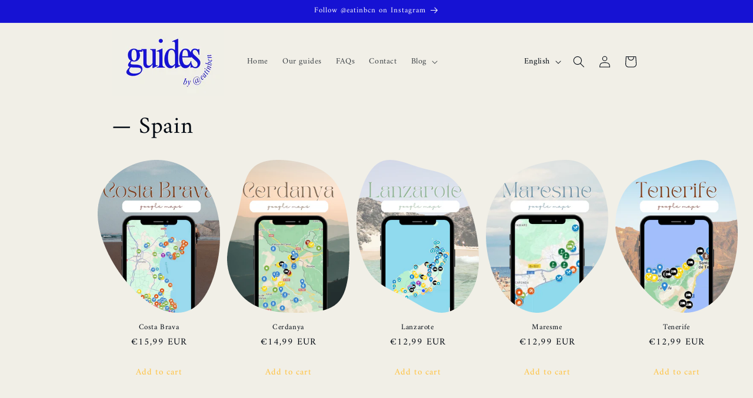

--- FILE ---
content_type: text/html; charset=utf-8
request_url: https://eatinbcn-shop.com/collections/asia
body_size: 25432
content:
<!doctype html>
<html class="js" lang="en">
  <head>
    <meta charset="utf-8">
    <meta http-equiv="X-UA-Compatible" content="IE=edge">
    <meta name="viewport" content="width=device-width,initial-scale=1">
    <meta name="theme-color" content="">
    <link rel="canonical" href="https://eatinbcn-shop.com/collections/asia"><link rel="icon" type="image/png" href="//eatinbcn-shop.com/cdn/shop/files/Beige_and_Cobalt_Modern_Retro_Logo_2.png?crop=center&height=32&v=1756133868&width=32"><link rel="preconnect" href="https://fonts.shopifycdn.com" crossorigin><title>
      Asia and Oceania
 &ndash; @eatinbcn</title>

    
      <meta name="description" content="Embark on an Asian adventure with our guides – savor the contrast between serene nature and the vibrant energy of bustling cities">
    

    

<meta property="og:site_name" content="@eatinbcn">
<meta property="og:url" content="https://eatinbcn-shop.com/collections/asia">
<meta property="og:title" content="Asia and Oceania">
<meta property="og:type" content="website">
<meta property="og:description" content="Embark on an Asian adventure with our guides – savor the contrast between serene nature and the vibrant energy of bustling cities"><meta property="og:image" content="http://eatinbcn-shop.com/cdn/shop/collections/radoslav-bali-ca3d4FYDf84-unsplash.jpg?v=1701895664">
  <meta property="og:image:secure_url" content="https://eatinbcn-shop.com/cdn/shop/collections/radoslav-bali-ca3d4FYDf84-unsplash.jpg?v=1701895664">
  <meta property="og:image:width" content="6000">
  <meta property="og:image:height" content="4000"><meta name="twitter:card" content="summary_large_image">
<meta name="twitter:title" content="Asia and Oceania">
<meta name="twitter:description" content="Embark on an Asian adventure with our guides – savor the contrast between serene nature and the vibrant energy of bustling cities">


    <script src="//eatinbcn-shop.com/cdn/shop/t/8/assets/constants.js?v=132983761750457495441756120783" defer="defer"></script>
    <script src="//eatinbcn-shop.com/cdn/shop/t/8/assets/pubsub.js?v=25310214064522200911756120785" defer="defer"></script>
    <script src="//eatinbcn-shop.com/cdn/shop/t/8/assets/global.js?v=7301445359237545521756120783" defer="defer"></script>
    <script src="//eatinbcn-shop.com/cdn/shop/t/8/assets/details-disclosure.js?v=13653116266235556501756120783" defer="defer"></script>
    <script src="//eatinbcn-shop.com/cdn/shop/t/8/assets/details-modal.js?v=25581673532751508451756120783" defer="defer"></script>
    <script src="//eatinbcn-shop.com/cdn/shop/t/8/assets/search-form.js?v=133129549252120666541756120785" defer="defer"></script><script>window.performance && window.performance.mark && window.performance.mark('shopify.content_for_header.start');</script><meta id="shopify-digital-wallet" name="shopify-digital-wallet" content="/79404990795/digital_wallets/dialog">
<meta name="shopify-checkout-api-token" content="1abc12d27a45a6786a22f837b7cbae59">
<link rel="alternate" type="application/atom+xml" title="Feed" href="/collections/asia.atom" />
<link rel="alternate" hreflang="x-default" href="https://eatinbcn-shop.com/collections/asia">
<link rel="alternate" hreflang="en" href="https://eatinbcn-shop.com/collections/asia">
<link rel="alternate" hreflang="es" href="https://eatinbcn-shop.com/es/collections/asia">
<link rel="alternate" type="application/json+oembed" href="https://eatinbcn-shop.com/collections/asia.oembed">
<script async="async" src="/checkouts/internal/preloads.js?locale=en-ES"></script>
<link rel="preconnect" href="https://shop.app" crossorigin="anonymous">
<script async="async" src="https://shop.app/checkouts/internal/preloads.js?locale=en-ES&shop_id=79404990795" crossorigin="anonymous"></script>
<script id="apple-pay-shop-capabilities" type="application/json">{"shopId":79404990795,"countryCode":"ES","currencyCode":"EUR","merchantCapabilities":["supports3DS"],"merchantId":"gid:\/\/shopify\/Shop\/79404990795","merchantName":"@eatinbcn","requiredBillingContactFields":["postalAddress","email"],"requiredShippingContactFields":["postalAddress","email"],"shippingType":"shipping","supportedNetworks":["visa","maestro","masterCard"],"total":{"type":"pending","label":"@eatinbcn","amount":"1.00"},"shopifyPaymentsEnabled":true,"supportsSubscriptions":true}</script>
<script id="shopify-features" type="application/json">{"accessToken":"1abc12d27a45a6786a22f837b7cbae59","betas":["rich-media-storefront-analytics"],"domain":"eatinbcn-shop.com","predictiveSearch":true,"shopId":79404990795,"locale":"en"}</script>
<script>var Shopify = Shopify || {};
Shopify.shop = "5420fa-5.myshopify.com";
Shopify.locale = "en";
Shopify.currency = {"active":"EUR","rate":"1.0"};
Shopify.country = "ES";
Shopify.theme = {"name":"Updated copy of Taste","id":186860667211,"schema_name":"Taste","schema_version":"15.4.0","theme_store_id":1434,"role":"main"};
Shopify.theme.handle = "null";
Shopify.theme.style = {"id":null,"handle":null};
Shopify.cdnHost = "eatinbcn-shop.com/cdn";
Shopify.routes = Shopify.routes || {};
Shopify.routes.root = "/";</script>
<script type="module">!function(o){(o.Shopify=o.Shopify||{}).modules=!0}(window);</script>
<script>!function(o){function n(){var o=[];function n(){o.push(Array.prototype.slice.apply(arguments))}return n.q=o,n}var t=o.Shopify=o.Shopify||{};t.loadFeatures=n(),t.autoloadFeatures=n()}(window);</script>
<script>
  window.ShopifyPay = window.ShopifyPay || {};
  window.ShopifyPay.apiHost = "shop.app\/pay";
  window.ShopifyPay.redirectState = null;
</script>
<script id="shop-js-analytics" type="application/json">{"pageType":"collection"}</script>
<script defer="defer" async type="module" src="//eatinbcn-shop.com/cdn/shopifycloud/shop-js/modules/v2/client.init-shop-cart-sync_BT-GjEfc.en.esm.js"></script>
<script defer="defer" async type="module" src="//eatinbcn-shop.com/cdn/shopifycloud/shop-js/modules/v2/chunk.common_D58fp_Oc.esm.js"></script>
<script defer="defer" async type="module" src="//eatinbcn-shop.com/cdn/shopifycloud/shop-js/modules/v2/chunk.modal_xMitdFEc.esm.js"></script>
<script type="module">
  await import("//eatinbcn-shop.com/cdn/shopifycloud/shop-js/modules/v2/client.init-shop-cart-sync_BT-GjEfc.en.esm.js");
await import("//eatinbcn-shop.com/cdn/shopifycloud/shop-js/modules/v2/chunk.common_D58fp_Oc.esm.js");
await import("//eatinbcn-shop.com/cdn/shopifycloud/shop-js/modules/v2/chunk.modal_xMitdFEc.esm.js");

  window.Shopify.SignInWithShop?.initShopCartSync?.({"fedCMEnabled":true,"windoidEnabled":true});

</script>
<script>
  window.Shopify = window.Shopify || {};
  if (!window.Shopify.featureAssets) window.Shopify.featureAssets = {};
  window.Shopify.featureAssets['shop-js'] = {"shop-cart-sync":["modules/v2/client.shop-cart-sync_DZOKe7Ll.en.esm.js","modules/v2/chunk.common_D58fp_Oc.esm.js","modules/v2/chunk.modal_xMitdFEc.esm.js"],"init-fed-cm":["modules/v2/client.init-fed-cm_B6oLuCjv.en.esm.js","modules/v2/chunk.common_D58fp_Oc.esm.js","modules/v2/chunk.modal_xMitdFEc.esm.js"],"shop-cash-offers":["modules/v2/client.shop-cash-offers_D2sdYoxE.en.esm.js","modules/v2/chunk.common_D58fp_Oc.esm.js","modules/v2/chunk.modal_xMitdFEc.esm.js"],"shop-login-button":["modules/v2/client.shop-login-button_QeVjl5Y3.en.esm.js","modules/v2/chunk.common_D58fp_Oc.esm.js","modules/v2/chunk.modal_xMitdFEc.esm.js"],"pay-button":["modules/v2/client.pay-button_DXTOsIq6.en.esm.js","modules/v2/chunk.common_D58fp_Oc.esm.js","modules/v2/chunk.modal_xMitdFEc.esm.js"],"shop-button":["modules/v2/client.shop-button_DQZHx9pm.en.esm.js","modules/v2/chunk.common_D58fp_Oc.esm.js","modules/v2/chunk.modal_xMitdFEc.esm.js"],"avatar":["modules/v2/client.avatar_BTnouDA3.en.esm.js"],"init-windoid":["modules/v2/client.init-windoid_CR1B-cfM.en.esm.js","modules/v2/chunk.common_D58fp_Oc.esm.js","modules/v2/chunk.modal_xMitdFEc.esm.js"],"init-shop-for-new-customer-accounts":["modules/v2/client.init-shop-for-new-customer-accounts_C_vY_xzh.en.esm.js","modules/v2/client.shop-login-button_QeVjl5Y3.en.esm.js","modules/v2/chunk.common_D58fp_Oc.esm.js","modules/v2/chunk.modal_xMitdFEc.esm.js"],"init-shop-email-lookup-coordinator":["modules/v2/client.init-shop-email-lookup-coordinator_BI7n9ZSv.en.esm.js","modules/v2/chunk.common_D58fp_Oc.esm.js","modules/v2/chunk.modal_xMitdFEc.esm.js"],"init-shop-cart-sync":["modules/v2/client.init-shop-cart-sync_BT-GjEfc.en.esm.js","modules/v2/chunk.common_D58fp_Oc.esm.js","modules/v2/chunk.modal_xMitdFEc.esm.js"],"shop-toast-manager":["modules/v2/client.shop-toast-manager_DiYdP3xc.en.esm.js","modules/v2/chunk.common_D58fp_Oc.esm.js","modules/v2/chunk.modal_xMitdFEc.esm.js"],"init-customer-accounts":["modules/v2/client.init-customer-accounts_D9ZNqS-Q.en.esm.js","modules/v2/client.shop-login-button_QeVjl5Y3.en.esm.js","modules/v2/chunk.common_D58fp_Oc.esm.js","modules/v2/chunk.modal_xMitdFEc.esm.js"],"init-customer-accounts-sign-up":["modules/v2/client.init-customer-accounts-sign-up_iGw4briv.en.esm.js","modules/v2/client.shop-login-button_QeVjl5Y3.en.esm.js","modules/v2/chunk.common_D58fp_Oc.esm.js","modules/v2/chunk.modal_xMitdFEc.esm.js"],"shop-follow-button":["modules/v2/client.shop-follow-button_CqMgW2wH.en.esm.js","modules/v2/chunk.common_D58fp_Oc.esm.js","modules/v2/chunk.modal_xMitdFEc.esm.js"],"checkout-modal":["modules/v2/client.checkout-modal_xHeaAweL.en.esm.js","modules/v2/chunk.common_D58fp_Oc.esm.js","modules/v2/chunk.modal_xMitdFEc.esm.js"],"shop-login":["modules/v2/client.shop-login_D91U-Q7h.en.esm.js","modules/v2/chunk.common_D58fp_Oc.esm.js","modules/v2/chunk.modal_xMitdFEc.esm.js"],"lead-capture":["modules/v2/client.lead-capture_BJmE1dJe.en.esm.js","modules/v2/chunk.common_D58fp_Oc.esm.js","modules/v2/chunk.modal_xMitdFEc.esm.js"],"payment-terms":["modules/v2/client.payment-terms_Ci9AEqFq.en.esm.js","modules/v2/chunk.common_D58fp_Oc.esm.js","modules/v2/chunk.modal_xMitdFEc.esm.js"]};
</script>
<script>(function() {
  var isLoaded = false;
  function asyncLoad() {
    if (isLoaded) return;
    isLoaded = true;
    var urls = ["https:\/\/cdn.nfcube.com\/instafeed-7cff96e02d4188b797c5b1ccdbb35578.js?shop=5420fa-5.myshopify.com"];
    for (var i = 0; i < urls.length; i++) {
      var s = document.createElement('script');
      s.type = 'text/javascript';
      s.async = true;
      s.src = urls[i];
      var x = document.getElementsByTagName('script')[0];
      x.parentNode.insertBefore(s, x);
    }
  };
  if(window.attachEvent) {
    window.attachEvent('onload', asyncLoad);
  } else {
    window.addEventListener('load', asyncLoad, false);
  }
})();</script>
<script id="__st">var __st={"a":79404990795,"offset":3600,"reqid":"acad2c69-85d0-46e9-adbd-2bb5db8f3c95-1769378823","pageurl":"eatinbcn-shop.com\/collections\/asia","u":"b387be00f094","p":"collection","rtyp":"collection","rid":616454881611};</script>
<script>window.ShopifyPaypalV4VisibilityTracking = true;</script>
<script id="captcha-bootstrap">!function(){'use strict';const t='contact',e='account',n='new_comment',o=[[t,t],['blogs',n],['comments',n],[t,'customer']],c=[[e,'customer_login'],[e,'guest_login'],[e,'recover_customer_password'],[e,'create_customer']],r=t=>t.map((([t,e])=>`form[action*='/${t}']:not([data-nocaptcha='true']) input[name='form_type'][value='${e}']`)).join(','),a=t=>()=>t?[...document.querySelectorAll(t)].map((t=>t.form)):[];function s(){const t=[...o],e=r(t);return a(e)}const i='password',u='form_key',d=['recaptcha-v3-token','g-recaptcha-response','h-captcha-response',i],f=()=>{try{return window.sessionStorage}catch{return}},m='__shopify_v',_=t=>t.elements[u];function p(t,e,n=!1){try{const o=window.sessionStorage,c=JSON.parse(o.getItem(e)),{data:r}=function(t){const{data:e,action:n}=t;return t[m]||n?{data:e,action:n}:{data:t,action:n}}(c);for(const[e,n]of Object.entries(r))t.elements[e]&&(t.elements[e].value=n);n&&o.removeItem(e)}catch(o){console.error('form repopulation failed',{error:o})}}const l='form_type',E='cptcha';function T(t){t.dataset[E]=!0}const w=window,h=w.document,L='Shopify',v='ce_forms',y='captcha';let A=!1;((t,e)=>{const n=(g='f06e6c50-85a8-45c8-87d0-21a2b65856fe',I='https://cdn.shopify.com/shopifycloud/storefront-forms-hcaptcha/ce_storefront_forms_captcha_hcaptcha.v1.5.2.iife.js',D={infoText:'Protected by hCaptcha',privacyText:'Privacy',termsText:'Terms'},(t,e,n)=>{const o=w[L][v],c=o.bindForm;if(c)return c(t,g,e,D).then(n);var r;o.q.push([[t,g,e,D],n]),r=I,A||(h.body.append(Object.assign(h.createElement('script'),{id:'captcha-provider',async:!0,src:r})),A=!0)});var g,I,D;w[L]=w[L]||{},w[L][v]=w[L][v]||{},w[L][v].q=[],w[L][y]=w[L][y]||{},w[L][y].protect=function(t,e){n(t,void 0,e),T(t)},Object.freeze(w[L][y]),function(t,e,n,w,h,L){const[v,y,A,g]=function(t,e,n){const i=e?o:[],u=t?c:[],d=[...i,...u],f=r(d),m=r(i),_=r(d.filter((([t,e])=>n.includes(e))));return[a(f),a(m),a(_),s()]}(w,h,L),I=t=>{const e=t.target;return e instanceof HTMLFormElement?e:e&&e.form},D=t=>v().includes(t);t.addEventListener('submit',(t=>{const e=I(t);if(!e)return;const n=D(e)&&!e.dataset.hcaptchaBound&&!e.dataset.recaptchaBound,o=_(e),c=g().includes(e)&&(!o||!o.value);(n||c)&&t.preventDefault(),c&&!n&&(function(t){try{if(!f())return;!function(t){const e=f();if(!e)return;const n=_(t);if(!n)return;const o=n.value;o&&e.removeItem(o)}(t);const e=Array.from(Array(32),(()=>Math.random().toString(36)[2])).join('');!function(t,e){_(t)||t.append(Object.assign(document.createElement('input'),{type:'hidden',name:u})),t.elements[u].value=e}(t,e),function(t,e){const n=f();if(!n)return;const o=[...t.querySelectorAll(`input[type='${i}']`)].map((({name:t})=>t)),c=[...d,...o],r={};for(const[a,s]of new FormData(t).entries())c.includes(a)||(r[a]=s);n.setItem(e,JSON.stringify({[m]:1,action:t.action,data:r}))}(t,e)}catch(e){console.error('failed to persist form',e)}}(e),e.submit())}));const S=(t,e)=>{t&&!t.dataset[E]&&(n(t,e.some((e=>e===t))),T(t))};for(const o of['focusin','change'])t.addEventListener(o,(t=>{const e=I(t);D(e)&&S(e,y())}));const B=e.get('form_key'),M=e.get(l),P=B&&M;t.addEventListener('DOMContentLoaded',(()=>{const t=y();if(P)for(const e of t)e.elements[l].value===M&&p(e,B);[...new Set([...A(),...v().filter((t=>'true'===t.dataset.shopifyCaptcha))])].forEach((e=>S(e,t)))}))}(h,new URLSearchParams(w.location.search),n,t,e,['guest_login'])})(!0,!0)}();</script>
<script integrity="sha256-4kQ18oKyAcykRKYeNunJcIwy7WH5gtpwJnB7kiuLZ1E=" data-source-attribution="shopify.loadfeatures" defer="defer" src="//eatinbcn-shop.com/cdn/shopifycloud/storefront/assets/storefront/load_feature-a0a9edcb.js" crossorigin="anonymous"></script>
<script crossorigin="anonymous" defer="defer" src="//eatinbcn-shop.com/cdn/shopifycloud/storefront/assets/shopify_pay/storefront-65b4c6d7.js?v=20250812"></script>
<script data-source-attribution="shopify.dynamic_checkout.dynamic.init">var Shopify=Shopify||{};Shopify.PaymentButton=Shopify.PaymentButton||{isStorefrontPortableWallets:!0,init:function(){window.Shopify.PaymentButton.init=function(){};var t=document.createElement("script");t.src="https://eatinbcn-shop.com/cdn/shopifycloud/portable-wallets/latest/portable-wallets.en.js",t.type="module",document.head.appendChild(t)}};
</script>
<script data-source-attribution="shopify.dynamic_checkout.buyer_consent">
  function portableWalletsHideBuyerConsent(e){var t=document.getElementById("shopify-buyer-consent"),n=document.getElementById("shopify-subscription-policy-button");t&&n&&(t.classList.add("hidden"),t.setAttribute("aria-hidden","true"),n.removeEventListener("click",e))}function portableWalletsShowBuyerConsent(e){var t=document.getElementById("shopify-buyer-consent"),n=document.getElementById("shopify-subscription-policy-button");t&&n&&(t.classList.remove("hidden"),t.removeAttribute("aria-hidden"),n.addEventListener("click",e))}window.Shopify?.PaymentButton&&(window.Shopify.PaymentButton.hideBuyerConsent=portableWalletsHideBuyerConsent,window.Shopify.PaymentButton.showBuyerConsent=portableWalletsShowBuyerConsent);
</script>
<script data-source-attribution="shopify.dynamic_checkout.cart.bootstrap">document.addEventListener("DOMContentLoaded",(function(){function t(){return document.querySelector("shopify-accelerated-checkout-cart, shopify-accelerated-checkout")}if(t())Shopify.PaymentButton.init();else{new MutationObserver((function(e,n){t()&&(Shopify.PaymentButton.init(),n.disconnect())})).observe(document.body,{childList:!0,subtree:!0})}}));
</script>
<link id="shopify-accelerated-checkout-styles" rel="stylesheet" media="screen" href="https://eatinbcn-shop.com/cdn/shopifycloud/portable-wallets/latest/accelerated-checkout-backwards-compat.css" crossorigin="anonymous">
<style id="shopify-accelerated-checkout-cart">
        #shopify-buyer-consent {
  margin-top: 1em;
  display: inline-block;
  width: 100%;
}

#shopify-buyer-consent.hidden {
  display: none;
}

#shopify-subscription-policy-button {
  background: none;
  border: none;
  padding: 0;
  text-decoration: underline;
  font-size: inherit;
  cursor: pointer;
}

#shopify-subscription-policy-button::before {
  box-shadow: none;
}

      </style>
<script id="sections-script" data-sections="header" defer="defer" src="//eatinbcn-shop.com/cdn/shop/t/8/compiled_assets/scripts.js?v=312"></script>
<script>window.performance && window.performance.mark && window.performance.mark('shopify.content_for_header.end');</script>


    <style data-shopify>
      @font-face {
  font-family: Amiri;
  font-weight: 400;
  font-style: normal;
  font-display: swap;
  src: url("//eatinbcn-shop.com/cdn/fonts/amiri/amiri_n4.fee8c3379b68ea3b9c7241a63b8a252071faad52.woff2") format("woff2"),
       url("//eatinbcn-shop.com/cdn/fonts/amiri/amiri_n4.94cde4e18ec8ae53bf8f7240b84e1f76ce23772d.woff") format("woff");
}

      @font-face {
  font-family: Amiri;
  font-weight: 700;
  font-style: normal;
  font-display: swap;
  src: url("//eatinbcn-shop.com/cdn/fonts/amiri/amiri_n7.18bdf9995a65958ebe1ecc6a8e58369f2e5fde36.woff2") format("woff2"),
       url("//eatinbcn-shop.com/cdn/fonts/amiri/amiri_n7.4018e09897bebe29690de457ff22ede457913518.woff") format("woff");
}

      @font-face {
  font-family: Amiri;
  font-weight: 400;
  font-style: italic;
  font-display: swap;
  src: url("//eatinbcn-shop.com/cdn/fonts/amiri/amiri_i4.95beacf234505f7529ea2b9b84305503763d41e2.woff2") format("woff2"),
       url("//eatinbcn-shop.com/cdn/fonts/amiri/amiri_i4.8d0b215ae13ef2acc52deb9eff6cd2c66724cd2c.woff") format("woff");
}

      @font-face {
  font-family: Amiri;
  font-weight: 700;
  font-style: italic;
  font-display: swap;
  src: url("//eatinbcn-shop.com/cdn/fonts/amiri/amiri_i7.d86700268b4250b5d5dd87a772497e6709d54e11.woff2") format("woff2"),
       url("//eatinbcn-shop.com/cdn/fonts/amiri/amiri_i7.cb7296b13edcdeb3c0aa02998d8a90203078f1a1.woff") format("woff");
}

      @font-face {
  font-family: Amiri;
  font-weight: 400;
  font-style: normal;
  font-display: swap;
  src: url("//eatinbcn-shop.com/cdn/fonts/amiri/amiri_n4.fee8c3379b68ea3b9c7241a63b8a252071faad52.woff2") format("woff2"),
       url("//eatinbcn-shop.com/cdn/fonts/amiri/amiri_n4.94cde4e18ec8ae53bf8f7240b84e1f76ce23772d.woff") format("woff");
}


      
        :root,
        .color-background-1 {
          --color-background: 252,252,252;
        
          --gradient-background: #fcfcfc;
        

        

        --color-foreground: 2,9,18;
        --color-background-contrast: 188,188,188;
        --color-shadow: 252,252,252;
        --color-button: 2,9,18;
        --color-button-text: 252,252,252;
        --color-secondary-button: 252,252,252;
        --color-secondary-button-text: 18,13,2;
        --color-link: 18,13,2;
        --color-badge-foreground: 2,9,18;
        --color-badge-background: 252,252,252;
        --color-badge-border: 2,9,18;
        --payment-terms-background-color: rgb(252 252 252);
      }
      
        
        .color-background-2 {
          --color-background: 228,246,255;
        
          --gradient-background: #e4f6ff;
        

        

        --color-foreground: 2,9,18;
        --color-background-contrast: 100,203,255;
        --color-shadow: 2,9,18;
        --color-button: 2,9,18;
        --color-button-text: 228,246,255;
        --color-secondary-button: 228,246,255;
        --color-secondary-button-text: 2,9,18;
        --color-link: 2,9,18;
        --color-badge-foreground: 2,9,18;
        --color-badge-background: 228,246,255;
        --color-badge-border: 2,9,18;
        --payment-terms-background-color: rgb(228 246 255);
      }
      
        
        .color-inverse {
          --color-background: 219,233,224;
        
          --gradient-background: #dbe9e0;
        

        

        --color-foreground: 2,9,18;
        --color-background-contrast: 140,185,156;
        --color-shadow: 2,9,18;
        --color-button: 2,9,18;
        --color-button-text: 219,233,224;
        --color-secondary-button: 219,233,224;
        --color-secondary-button-text: 2,9,18;
        --color-link: 2,9,18;
        --color-badge-foreground: 2,9,18;
        --color-badge-background: 219,233,224;
        --color-badge-border: 2,9,18;
        --payment-terms-background-color: rgb(219 233 224);
      }
      
        
        .color-accent-1 {
          --color-background: 2,9,18;
        
          --gradient-background: #020912;
        

        

        --color-foreground: 252,252,252;
        --color-background-contrast: 43,126,232;
        --color-shadow: 2,9,18;
        --color-button: 252,252,252;
        --color-button-text: 2,9,18;
        --color-secondary-button: 2,9,18;
        --color-secondary-button-text: 252,252,252;
        --color-link: 252,252,252;
        --color-badge-foreground: 252,252,252;
        --color-badge-background: 2,9,18;
        --color-badge-border: 252,252,252;
        --payment-terms-background-color: rgb(2 9 18);
      }
      
        
        .color-accent-2 {
          --color-background: 255,223,184;
        
          --gradient-background: #ffdfb8;
        

        

        --color-foreground: 2,9,18;
        --color-background-contrast: 255,166,57;
        --color-shadow: 2,9,18;
        --color-button: 2,9,18;
        --color-button-text: 255,223,184;
        --color-secondary-button: 255,223,184;
        --color-secondary-button-text: 2,9,18;
        --color-link: 2,9,18;
        --color-badge-foreground: 2,9,18;
        --color-badge-background: 255,223,184;
        --color-badge-border: 2,9,18;
        --payment-terms-background-color: rgb(255 223 184);
      }
      
        
        .color-scheme-3288b79c-1386-444b-ae59-a10190709233 {
          --color-background: 255,246,230;
        
          --gradient-background: #fff6e6;
        

        

        --color-foreground: 2,9,18;
        --color-background-contrast: 255,200,102;
        --color-shadow: 2,9,18;
        --color-button: 147,116,55;
        --color-button-text: 252,252,252;
        --color-secondary-button: 255,246,230;
        --color-secondary-button-text: 147,116,55;
        --color-link: 147,116,55;
        --color-badge-foreground: 2,9,18;
        --color-badge-background: 255,246,230;
        --color-badge-border: 2,9,18;
        --payment-terms-background-color: rgb(255 246 230);
      }
      
        
        .color-scheme-989bf468-47d6-4bd6-a1fa-be0698af1fb6 {
          --color-background: 241,239,231;
        
          --gradient-background: #f1efe7;
        

        

        --color-foreground: 2,9,18;
        --color-background-contrast: 194,185,150;
        --color-shadow: 255,193,61;
        --color-button: 255,193,61;
        --color-button-text: 252,252,252;
        --color-secondary-button: 241,239,231;
        --color-secondary-button-text: 255,193,61;
        --color-link: 255,193,61;
        --color-badge-foreground: 2,9,18;
        --color-badge-background: 241,239,231;
        --color-badge-border: 2,9,18;
        --payment-terms-background-color: rgb(241 239 231);
      }
      
        
        .color-scheme-73f96ab7-2256-4b4b-a60a-1d3596ab2a76 {
          --color-background: 22,18,211;
        
          --gradient-background: #1612d3;
        

        

        --color-foreground: 252,252,252;
        --color-background-contrast: 24,20,234;
        --color-shadow: 252,252,252;
        --color-button: 252,252,252;
        --color-button-text: 252,252,252;
        --color-secondary-button: 22,18,211;
        --color-secondary-button-text: 252,252,252;
        --color-link: 252,252,252;
        --color-badge-foreground: 252,252,252;
        --color-badge-background: 22,18,211;
        --color-badge-border: 252,252,252;
        --payment-terms-background-color: rgb(22 18 211);
      }
      
        
        .color-scheme-cfd257ea-d43f-423a-b6d7-9660d8349c58 {
          --color-background: 252,252,252;
        
          --gradient-background: #fcfcfc;
        

        

        --color-foreground: 2,9,18;
        --color-background-contrast: 188,188,188;
        --color-shadow: 252,252,252;
        --color-button: 22,18,211;
        --color-button-text: 252,252,252;
        --color-secondary-button: 252,252,252;
        --color-secondary-button-text: 18,13,2;
        --color-link: 18,13,2;
        --color-badge-foreground: 2,9,18;
        --color-badge-background: 252,252,252;
        --color-badge-border: 2,9,18;
        --payment-terms-background-color: rgb(252 252 252);
      }
      
        
        .color-scheme-0994fe81-c551-4af8-9472-c0d003bb22d0 {
          --color-background: 241,239,231;
        
          --gradient-background: #f1efe7;
        

        

        --color-foreground: 18,13,2;
        --color-background-contrast: 194,185,150;
        --color-shadow: 252,252,252;
        --color-button: 18,13,2;
        --color-button-text: 252,252,252;
        --color-secondary-button: 241,239,231;
        --color-secondary-button-text: 18,13,2;
        --color-link: 18,13,2;
        --color-badge-foreground: 18,13,2;
        --color-badge-background: 241,239,231;
        --color-badge-border: 18,13,2;
        --payment-terms-background-color: rgb(241 239 231);
      }
      
        
        .color-scheme-986731f4-1ebc-4776-8d9d-b98bd32d76f0 {
          --color-background: 252,252,252;
        
          --gradient-background: #fcfcfc;
        

        

        --color-foreground: 18,13,2;
        --color-background-contrast: 188,188,188;
        --color-shadow: 252,252,252;
        --color-button: 255,193,61;
        --color-button-text: 252,252,252;
        --color-secondary-button: 252,252,252;
        --color-secondary-button-text: 255,193,61;
        --color-link: 255,193,61;
        --color-badge-foreground: 18,13,2;
        --color-badge-background: 252,252,252;
        --color-badge-border: 18,13,2;
        --payment-terms-background-color: rgb(252 252 252);
      }
      
        
        .color-scheme-019ac402-14b5-477c-81c5-2da18bb4c506 {
          --color-background: 252,252,252;
        
          --gradient-background: #fcfcfc;
        

        

        --color-foreground: 252,252,252;
        --color-background-contrast: 188,188,188;
        --color-shadow: 252,252,252;
        --color-button: 255,193,61;
        --color-button-text: 252,252,252;
        --color-secondary-button: 252,252,252;
        --color-secondary-button-text: 252,252,252;
        --color-link: 252,252,252;
        --color-badge-foreground: 252,252,252;
        --color-badge-background: 252,252,252;
        --color-badge-border: 252,252,252;
        --payment-terms-background-color: rgb(252 252 252);
      }
      
        
        .color-scheme-a46b5d1f-1acc-47d8-9dfe-7edf17ca2c46 {
          --color-background: 252,252,252;
        
          --gradient-background: #fcfcfc;
        

        

        --color-foreground: 252,252,252;
        --color-background-contrast: 188,188,188;
        --color-shadow: 252,252,252;
        --color-button: 22,18,211;
        --color-button-text: 252,252,252;
        --color-secondary-button: 252,252,252;
        --color-secondary-button-text: 18,13,2;
        --color-link: 18,13,2;
        --color-badge-foreground: 252,252,252;
        --color-badge-background: 252,252,252;
        --color-badge-border: 252,252,252;
        --payment-terms-background-color: rgb(252 252 252);
      }
      

      body, .color-background-1, .color-background-2, .color-inverse, .color-accent-1, .color-accent-2, .color-scheme-3288b79c-1386-444b-ae59-a10190709233, .color-scheme-989bf468-47d6-4bd6-a1fa-be0698af1fb6, .color-scheme-73f96ab7-2256-4b4b-a60a-1d3596ab2a76, .color-scheme-cfd257ea-d43f-423a-b6d7-9660d8349c58, .color-scheme-0994fe81-c551-4af8-9472-c0d003bb22d0, .color-scheme-986731f4-1ebc-4776-8d9d-b98bd32d76f0, .color-scheme-019ac402-14b5-477c-81c5-2da18bb4c506, .color-scheme-a46b5d1f-1acc-47d8-9dfe-7edf17ca2c46 {
        color: rgba(var(--color-foreground), 0.75);
        background-color: rgb(var(--color-background));
      }

      :root {
        --font-body-family: Amiri, serif;
        --font-body-style: normal;
        --font-body-weight: 400;
        --font-body-weight-bold: 700;

        --font-heading-family: Amiri, serif;
        --font-heading-style: normal;
        --font-heading-weight: 400;

        --font-body-scale: 1.0;
        --font-heading-scale: 1.0;

        --media-padding: px;
        --media-border-opacity: 1.0;
        --media-border-width: 0px;
        --media-radius: 0px;
        --media-shadow-opacity: 0.0;
        --media-shadow-horizontal-offset: 0px;
        --media-shadow-vertical-offset: 4px;
        --media-shadow-blur-radius: 5px;
        --media-shadow-visible: 0;

        --page-width: 100rem;
        --page-width-margin: 0rem;

        --product-card-image-padding: 0.0rem;
        --product-card-corner-radius: 0.0rem;
        --product-card-text-alignment: center;
        --product-card-border-width: 0.0rem;
        --product-card-border-opacity: 0.1;
        --product-card-shadow-opacity: 0.0;
        --product-card-shadow-visible: 0;
        --product-card-shadow-horizontal-offset: 0.0rem;
        --product-card-shadow-vertical-offset: 0.4rem;
        --product-card-shadow-blur-radius: 0.5rem;

        --collection-card-image-padding: 0.0rem;
        --collection-card-corner-radius: 0.0rem;
        --collection-card-text-alignment: center;
        --collection-card-border-width: 0.0rem;
        --collection-card-border-opacity: 0.1;
        --collection-card-shadow-opacity: 0.0;
        --collection-card-shadow-visible: 0;
        --collection-card-shadow-horizontal-offset: 0.0rem;
        --collection-card-shadow-vertical-offset: 0.4rem;
        --collection-card-shadow-blur-radius: 0.5rem;

        --blog-card-image-padding: 0.0rem;
        --blog-card-corner-radius: 0.0rem;
        --blog-card-text-alignment: center;
        --blog-card-border-width: 0.0rem;
        --blog-card-border-opacity: 0.1;
        --blog-card-shadow-opacity: 0.0;
        --blog-card-shadow-visible: 0;
        --blog-card-shadow-horizontal-offset: 0.0rem;
        --blog-card-shadow-vertical-offset: 0.4rem;
        --blog-card-shadow-blur-radius: 0.5rem;

        --badge-corner-radius: 4.0rem;

        --popup-border-width: 2px;
        --popup-border-opacity: 1.0;
        --popup-corner-radius: 0px;
        --popup-shadow-opacity: 0.05;
        --popup-shadow-horizontal-offset: 0px;
        --popup-shadow-vertical-offset: 4px;
        --popup-shadow-blur-radius: 5px;

        --drawer-border-width: 2px;
        --drawer-border-opacity: 1.0;
        --drawer-shadow-opacity: 0.0;
        --drawer-shadow-horizontal-offset: 0px;
        --drawer-shadow-vertical-offset: 4px;
        --drawer-shadow-blur-radius: 5px;

        --spacing-sections-desktop: 0px;
        --spacing-sections-mobile: 0px;

        --grid-desktop-vertical-spacing: 24px;
        --grid-desktop-horizontal-spacing: 24px;
        --grid-mobile-vertical-spacing: 12px;
        --grid-mobile-horizontal-spacing: 12px;

        --text-boxes-border-opacity: 1.0;
        --text-boxes-border-width: 0px;
        --text-boxes-radius: 0px;
        --text-boxes-shadow-opacity: 0.0;
        --text-boxes-shadow-visible: 0;
        --text-boxes-shadow-horizontal-offset: 0px;
        --text-boxes-shadow-vertical-offset: 4px;
        --text-boxes-shadow-blur-radius: 5px;

        --buttons-radius: 0px;
        --buttons-radius-outset: 0px;
        --buttons-border-width: 0px;
        --buttons-border-opacity: 0.0;
        --buttons-shadow-opacity: 0.0;
        --buttons-shadow-visible: 0;
        --buttons-shadow-horizontal-offset: 0px;
        --buttons-shadow-vertical-offset: 4px;
        --buttons-shadow-blur-radius: 5px;
        --buttons-border-offset: 0px;

        --inputs-radius: 0px;
        --inputs-border-width: 1px;
        --inputs-border-opacity: 0.55;
        --inputs-shadow-opacity: 0.0;
        --inputs-shadow-horizontal-offset: 0px;
        --inputs-margin-offset: 0px;
        --inputs-shadow-vertical-offset: 4px;
        --inputs-shadow-blur-radius: 5px;
        --inputs-radius-outset: 0px;

        --variant-pills-radius: 40px;
        --variant-pills-border-width: 1px;
        --variant-pills-border-opacity: 0.55;
        --variant-pills-shadow-opacity: 0.0;
        --variant-pills-shadow-horizontal-offset: 0px;
        --variant-pills-shadow-vertical-offset: 4px;
        --variant-pills-shadow-blur-radius: 5px;
      }

      *,
      *::before,
      *::after {
        box-sizing: inherit;
      }

      html {
        box-sizing: border-box;
        font-size: calc(var(--font-body-scale) * 62.5%);
        height: 100%;
      }

      body {
        display: grid;
        grid-template-rows: auto auto 1fr auto;
        grid-template-columns: 100%;
        min-height: 100%;
        margin: 0;
        font-size: 1.5rem;
        letter-spacing: 0.06rem;
        line-height: calc(1 + 0.8 / var(--font-body-scale));
        font-family: var(--font-body-family);
        font-style: var(--font-body-style);
        font-weight: var(--font-body-weight);
      }

      @media screen and (min-width: 750px) {
        body {
          font-size: 1.6rem;
        }
      }
    </style>

    <link href="//eatinbcn-shop.com/cdn/shop/t/8/assets/base.css?v=28292334403365465901756452298" rel="stylesheet" type="text/css" media="all" />
    <link rel="stylesheet" href="//eatinbcn-shop.com/cdn/shop/t/8/assets/component-cart-items.css?v=13033300910818915211756120782" media="print" onload="this.media='all'"><link href="//eatinbcn-shop.com/cdn/shop/t/8/assets/component-cart-drawer.css?v=39223250576183958541756120782" rel="stylesheet" type="text/css" media="all" />
      <link href="//eatinbcn-shop.com/cdn/shop/t/8/assets/component-cart.css?v=164708765130180853531756120782" rel="stylesheet" type="text/css" media="all" />
      <link href="//eatinbcn-shop.com/cdn/shop/t/8/assets/component-totals.css?v=15906652033866631521756120783" rel="stylesheet" type="text/css" media="all" />
      <link href="//eatinbcn-shop.com/cdn/shop/t/8/assets/component-price.css?v=47596247576480123001756120783" rel="stylesheet" type="text/css" media="all" />
      <link href="//eatinbcn-shop.com/cdn/shop/t/8/assets/component-discounts.css?v=152760482443307489271756120782" rel="stylesheet" type="text/css" media="all" />

      <link rel="preload" as="font" href="//eatinbcn-shop.com/cdn/fonts/amiri/amiri_n4.fee8c3379b68ea3b9c7241a63b8a252071faad52.woff2" type="font/woff2" crossorigin>
      

      <link rel="preload" as="font" href="//eatinbcn-shop.com/cdn/fonts/amiri/amiri_n4.fee8c3379b68ea3b9c7241a63b8a252071faad52.woff2" type="font/woff2" crossorigin>
      
<link href="//eatinbcn-shop.com/cdn/shop/t/8/assets/component-localization-form.css?v=170315343355214948141756120782" rel="stylesheet" type="text/css" media="all" />
      <script src="//eatinbcn-shop.com/cdn/shop/t/8/assets/localization-form.js?v=144176611646395275351756120784" defer="defer"></script><link
        rel="stylesheet"
        href="//eatinbcn-shop.com/cdn/shop/t/8/assets/component-predictive-search.css?v=118923337488134913561756120783"
        media="print"
        onload="this.media='all'"
      ><script>
      if (Shopify.designMode) {
        document.documentElement.classList.add('shopify-design-mode');
      }
    </script>
  <script src="https://cdn.shopify.com/extensions/4e276193-403c-423f-833c-fefed71819cf/forms-2298/assets/shopify-forms-loader.js" type="text/javascript" defer="defer"></script>
<link href="https://monorail-edge.shopifysvc.com" rel="dns-prefetch">
<script>(function(){if ("sendBeacon" in navigator && "performance" in window) {try {var session_token_from_headers = performance.getEntriesByType('navigation')[0].serverTiming.find(x => x.name == '_s').description;} catch {var session_token_from_headers = undefined;}var session_cookie_matches = document.cookie.match(/_shopify_s=([^;]*)/);var session_token_from_cookie = session_cookie_matches && session_cookie_matches.length === 2 ? session_cookie_matches[1] : "";var session_token = session_token_from_headers || session_token_from_cookie || "";function handle_abandonment_event(e) {var entries = performance.getEntries().filter(function(entry) {return /monorail-edge.shopifysvc.com/.test(entry.name);});if (!window.abandonment_tracked && entries.length === 0) {window.abandonment_tracked = true;var currentMs = Date.now();var navigation_start = performance.timing.navigationStart;var payload = {shop_id: 79404990795,url: window.location.href,navigation_start,duration: currentMs - navigation_start,session_token,page_type: "collection"};window.navigator.sendBeacon("https://monorail-edge.shopifysvc.com/v1/produce", JSON.stringify({schema_id: "online_store_buyer_site_abandonment/1.1",payload: payload,metadata: {event_created_at_ms: currentMs,event_sent_at_ms: currentMs}}));}}window.addEventListener('pagehide', handle_abandonment_event);}}());</script>
<script id="web-pixels-manager-setup">(function e(e,d,r,n,o){if(void 0===o&&(o={}),!Boolean(null===(a=null===(i=window.Shopify)||void 0===i?void 0:i.analytics)||void 0===a?void 0:a.replayQueue)){var i,a;window.Shopify=window.Shopify||{};var t=window.Shopify;t.analytics=t.analytics||{};var s=t.analytics;s.replayQueue=[],s.publish=function(e,d,r){return s.replayQueue.push([e,d,r]),!0};try{self.performance.mark("wpm:start")}catch(e){}var l=function(){var e={modern:/Edge?\/(1{2}[4-9]|1[2-9]\d|[2-9]\d{2}|\d{4,})\.\d+(\.\d+|)|Firefox\/(1{2}[4-9]|1[2-9]\d|[2-9]\d{2}|\d{4,})\.\d+(\.\d+|)|Chrom(ium|e)\/(9{2}|\d{3,})\.\d+(\.\d+|)|(Maci|X1{2}).+ Version\/(15\.\d+|(1[6-9]|[2-9]\d|\d{3,})\.\d+)([,.]\d+|)( \(\w+\)|)( Mobile\/\w+|) Safari\/|Chrome.+OPR\/(9{2}|\d{3,})\.\d+\.\d+|(CPU[ +]OS|iPhone[ +]OS|CPU[ +]iPhone|CPU IPhone OS|CPU iPad OS)[ +]+(15[._]\d+|(1[6-9]|[2-9]\d|\d{3,})[._]\d+)([._]\d+|)|Android:?[ /-](13[3-9]|1[4-9]\d|[2-9]\d{2}|\d{4,})(\.\d+|)(\.\d+|)|Android.+Firefox\/(13[5-9]|1[4-9]\d|[2-9]\d{2}|\d{4,})\.\d+(\.\d+|)|Android.+Chrom(ium|e)\/(13[3-9]|1[4-9]\d|[2-9]\d{2}|\d{4,})\.\d+(\.\d+|)|SamsungBrowser\/([2-9]\d|\d{3,})\.\d+/,legacy:/Edge?\/(1[6-9]|[2-9]\d|\d{3,})\.\d+(\.\d+|)|Firefox\/(5[4-9]|[6-9]\d|\d{3,})\.\d+(\.\d+|)|Chrom(ium|e)\/(5[1-9]|[6-9]\d|\d{3,})\.\d+(\.\d+|)([\d.]+$|.*Safari\/(?![\d.]+ Edge\/[\d.]+$))|(Maci|X1{2}).+ Version\/(10\.\d+|(1[1-9]|[2-9]\d|\d{3,})\.\d+)([,.]\d+|)( \(\w+\)|)( Mobile\/\w+|) Safari\/|Chrome.+OPR\/(3[89]|[4-9]\d|\d{3,})\.\d+\.\d+|(CPU[ +]OS|iPhone[ +]OS|CPU[ +]iPhone|CPU IPhone OS|CPU iPad OS)[ +]+(10[._]\d+|(1[1-9]|[2-9]\d|\d{3,})[._]\d+)([._]\d+|)|Android:?[ /-](13[3-9]|1[4-9]\d|[2-9]\d{2}|\d{4,})(\.\d+|)(\.\d+|)|Mobile Safari.+OPR\/([89]\d|\d{3,})\.\d+\.\d+|Android.+Firefox\/(13[5-9]|1[4-9]\d|[2-9]\d{2}|\d{4,})\.\d+(\.\d+|)|Android.+Chrom(ium|e)\/(13[3-9]|1[4-9]\d|[2-9]\d{2}|\d{4,})\.\d+(\.\d+|)|Android.+(UC? ?Browser|UCWEB|U3)[ /]?(15\.([5-9]|\d{2,})|(1[6-9]|[2-9]\d|\d{3,})\.\d+)\.\d+|SamsungBrowser\/(5\.\d+|([6-9]|\d{2,})\.\d+)|Android.+MQ{2}Browser\/(14(\.(9|\d{2,})|)|(1[5-9]|[2-9]\d|\d{3,})(\.\d+|))(\.\d+|)|K[Aa][Ii]OS\/(3\.\d+|([4-9]|\d{2,})\.\d+)(\.\d+|)/},d=e.modern,r=e.legacy,n=navigator.userAgent;return n.match(d)?"modern":n.match(r)?"legacy":"unknown"}(),u="modern"===l?"modern":"legacy",c=(null!=n?n:{modern:"",legacy:""})[u],f=function(e){return[e.baseUrl,"/wpm","/b",e.hashVersion,"modern"===e.buildTarget?"m":"l",".js"].join("")}({baseUrl:d,hashVersion:r,buildTarget:u}),m=function(e){var d=e.version,r=e.bundleTarget,n=e.surface,o=e.pageUrl,i=e.monorailEndpoint;return{emit:function(e){var a=e.status,t=e.errorMsg,s=(new Date).getTime(),l=JSON.stringify({metadata:{event_sent_at_ms:s},events:[{schema_id:"web_pixels_manager_load/3.1",payload:{version:d,bundle_target:r,page_url:o,status:a,surface:n,error_msg:t},metadata:{event_created_at_ms:s}}]});if(!i)return console&&console.warn&&console.warn("[Web Pixels Manager] No Monorail endpoint provided, skipping logging."),!1;try{return self.navigator.sendBeacon.bind(self.navigator)(i,l)}catch(e){}var u=new XMLHttpRequest;try{return u.open("POST",i,!0),u.setRequestHeader("Content-Type","text/plain"),u.send(l),!0}catch(e){return console&&console.warn&&console.warn("[Web Pixels Manager] Got an unhandled error while logging to Monorail."),!1}}}}({version:r,bundleTarget:l,surface:e.surface,pageUrl:self.location.href,monorailEndpoint:e.monorailEndpoint});try{o.browserTarget=l,function(e){var d=e.src,r=e.async,n=void 0===r||r,o=e.onload,i=e.onerror,a=e.sri,t=e.scriptDataAttributes,s=void 0===t?{}:t,l=document.createElement("script"),u=document.querySelector("head"),c=document.querySelector("body");if(l.async=n,l.src=d,a&&(l.integrity=a,l.crossOrigin="anonymous"),s)for(var f in s)if(Object.prototype.hasOwnProperty.call(s,f))try{l.dataset[f]=s[f]}catch(e){}if(o&&l.addEventListener("load",o),i&&l.addEventListener("error",i),u)u.appendChild(l);else{if(!c)throw new Error("Did not find a head or body element to append the script");c.appendChild(l)}}({src:f,async:!0,onload:function(){if(!function(){var e,d;return Boolean(null===(d=null===(e=window.Shopify)||void 0===e?void 0:e.analytics)||void 0===d?void 0:d.initialized)}()){var d=window.webPixelsManager.init(e)||void 0;if(d){var r=window.Shopify.analytics;r.replayQueue.forEach((function(e){var r=e[0],n=e[1],o=e[2];d.publishCustomEvent(r,n,o)})),r.replayQueue=[],r.publish=d.publishCustomEvent,r.visitor=d.visitor,r.initialized=!0}}},onerror:function(){return m.emit({status:"failed",errorMsg:"".concat(f," has failed to load")})},sri:function(e){var d=/^sha384-[A-Za-z0-9+/=]+$/;return"string"==typeof e&&d.test(e)}(c)?c:"",scriptDataAttributes:o}),m.emit({status:"loading"})}catch(e){m.emit({status:"failed",errorMsg:(null==e?void 0:e.message)||"Unknown error"})}}})({shopId: 79404990795,storefrontBaseUrl: "https://eatinbcn-shop.com",extensionsBaseUrl: "https://extensions.shopifycdn.com/cdn/shopifycloud/web-pixels-manager",monorailEndpoint: "https://monorail-edge.shopifysvc.com/unstable/produce_batch",surface: "storefront-renderer",enabledBetaFlags: ["2dca8a86"],webPixelsConfigList: [{"id":"shopify-app-pixel","configuration":"{}","eventPayloadVersion":"v1","runtimeContext":"STRICT","scriptVersion":"0450","apiClientId":"shopify-pixel","type":"APP","privacyPurposes":["ANALYTICS","MARKETING"]},{"id":"shopify-custom-pixel","eventPayloadVersion":"v1","runtimeContext":"LAX","scriptVersion":"0450","apiClientId":"shopify-pixel","type":"CUSTOM","privacyPurposes":["ANALYTICS","MARKETING"]}],isMerchantRequest: false,initData: {"shop":{"name":"@eatinbcn","paymentSettings":{"currencyCode":"EUR"},"myshopifyDomain":"5420fa-5.myshopify.com","countryCode":"ES","storefrontUrl":"https:\/\/eatinbcn-shop.com"},"customer":null,"cart":null,"checkout":null,"productVariants":[],"purchasingCompany":null},},"https://eatinbcn-shop.com/cdn","fcfee988w5aeb613cpc8e4bc33m6693e112",{"modern":"","legacy":""},{"shopId":"79404990795","storefrontBaseUrl":"https:\/\/eatinbcn-shop.com","extensionBaseUrl":"https:\/\/extensions.shopifycdn.com\/cdn\/shopifycloud\/web-pixels-manager","surface":"storefront-renderer","enabledBetaFlags":"[\"2dca8a86\"]","isMerchantRequest":"false","hashVersion":"fcfee988w5aeb613cpc8e4bc33m6693e112","publish":"custom","events":"[[\"page_viewed\",{}],[\"collection_viewed\",{\"collection\":{\"id\":\"616454881611\",\"title\":\"Asia and Oceania\",\"productVariants\":[{\"price\":{\"amount\":15.99,\"currencyCode\":\"EUR\"},\"product\":{\"title\":\"Indonesia\",\"vendor\":\"My Store\",\"id\":\"8691040682315\",\"untranslatedTitle\":\"Indonesia\",\"url\":\"\/products\/bali-google-maps\",\"type\":\"\"},\"id\":\"47169578008907\",\"image\":{\"src\":\"\/\/eatinbcn-shop.com\/cdn\/shop\/files\/5.png?v=1701973157\"},\"sku\":\"Bali\",\"title\":\"Default Title\",\"untranslatedTitle\":\"Default Title\"},{\"price\":{\"amount\":19.99,\"currencyCode\":\"EUR\"},\"product\":{\"title\":\"Australia\",\"vendor\":\"My Store\",\"id\":\"10550811722059\",\"untranslatedTitle\":\"Australia\",\"url\":\"\/products\/australia\",\"type\":\"\"},\"id\":\"51557533581643\",\"image\":{\"src\":\"\/\/eatinbcn-shop.com\/cdn\/shop\/files\/Australia.png?v=1743435418\"},\"sku\":\"Australia\",\"title\":\"Default Title\",\"untranslatedTitle\":\"Default Title\"},{\"price\":{\"amount\":15.99,\"currencyCode\":\"EUR\"},\"product\":{\"title\":\"Singapore\",\"vendor\":\"My Store\",\"id\":\"8823720902987\",\"untranslatedTitle\":\"Singapore\",\"url\":\"\/products\/singapore\",\"type\":\"\"},\"id\":\"47616994279755\",\"image\":{\"src\":\"\/\/eatinbcn-shop.com\/cdn\/shop\/files\/Singapore.png?v=1712519354\"},\"sku\":null,\"title\":\"Default Title\",\"untranslatedTitle\":\"Default Title\"},{\"price\":{\"amount\":9.99,\"currencyCode\":\"EUR\"},\"product\":{\"title\":\"Sri Lanka\",\"vendor\":\"My Store\",\"id\":\"8728936841547\",\"untranslatedTitle\":\"Sri Lanka\",\"url\":\"\/products\/sri-lanka-google-maps\",\"type\":\"\"},\"id\":\"47308577472843\",\"image\":{\"src\":\"\/\/eatinbcn-shop.com\/cdn\/shop\/files\/SriLanka_1.png?v=1705596523\"},\"sku\":null,\"title\":\"Default Title\",\"untranslatedTitle\":\"Default Title\"},{\"price\":{\"amount\":9.99,\"currencyCode\":\"EUR\"},\"product\":{\"title\":\"Hong Kong\",\"vendor\":\"My Store\",\"id\":\"8697098273099\",\"untranslatedTitle\":\"Hong Kong\",\"url\":\"\/products\/hong-kong\",\"type\":\"\"},\"id\":\"47188037239115\",\"image\":{\"src\":\"\/\/eatinbcn-shop.com\/cdn\/shop\/files\/HongKong_4d94074c-0e76-4aff-b9a1-cb733a702155.png?v=1702333092\"},\"sku\":\"hong-kong\",\"title\":\"Default Title\",\"untranslatedTitle\":\"Default Title\"}]}}]]"});</script><script>
  window.ShopifyAnalytics = window.ShopifyAnalytics || {};
  window.ShopifyAnalytics.meta = window.ShopifyAnalytics.meta || {};
  window.ShopifyAnalytics.meta.currency = 'EUR';
  var meta = {"products":[{"id":8691040682315,"gid":"gid:\/\/shopify\/Product\/8691040682315","vendor":"My Store","type":"","handle":"bali-google-maps","variants":[{"id":47169578008907,"price":1599,"name":"Indonesia","public_title":null,"sku":"Bali"}],"remote":false},{"id":10550811722059,"gid":"gid:\/\/shopify\/Product\/10550811722059","vendor":"My Store","type":"","handle":"australia","variants":[{"id":51557533581643,"price":1999,"name":"Australia","public_title":null,"sku":"Australia"}],"remote":false},{"id":8823720902987,"gid":"gid:\/\/shopify\/Product\/8823720902987","vendor":"My Store","type":"","handle":"singapore","variants":[{"id":47616994279755,"price":1599,"name":"Singapore","public_title":null,"sku":null}],"remote":false},{"id":8728936841547,"gid":"gid:\/\/shopify\/Product\/8728936841547","vendor":"My Store","type":"","handle":"sri-lanka-google-maps","variants":[{"id":47308577472843,"price":999,"name":"Sri Lanka","public_title":null,"sku":null}],"remote":false},{"id":8697098273099,"gid":"gid:\/\/shopify\/Product\/8697098273099","vendor":"My Store","type":"","handle":"hong-kong","variants":[{"id":47188037239115,"price":999,"name":"Hong Kong","public_title":null,"sku":"hong-kong"}],"remote":false}],"page":{"pageType":"collection","resourceType":"collection","resourceId":616454881611,"requestId":"acad2c69-85d0-46e9-adbd-2bb5db8f3c95-1769378823"}};
  for (var attr in meta) {
    window.ShopifyAnalytics.meta[attr] = meta[attr];
  }
</script>
<script class="analytics">
  (function () {
    var customDocumentWrite = function(content) {
      var jquery = null;

      if (window.jQuery) {
        jquery = window.jQuery;
      } else if (window.Checkout && window.Checkout.$) {
        jquery = window.Checkout.$;
      }

      if (jquery) {
        jquery('body').append(content);
      }
    };

    var hasLoggedConversion = function(token) {
      if (token) {
        return document.cookie.indexOf('loggedConversion=' + token) !== -1;
      }
      return false;
    }

    var setCookieIfConversion = function(token) {
      if (token) {
        var twoMonthsFromNow = new Date(Date.now());
        twoMonthsFromNow.setMonth(twoMonthsFromNow.getMonth() + 2);

        document.cookie = 'loggedConversion=' + token + '; expires=' + twoMonthsFromNow;
      }
    }

    var trekkie = window.ShopifyAnalytics.lib = window.trekkie = window.trekkie || [];
    if (trekkie.integrations) {
      return;
    }
    trekkie.methods = [
      'identify',
      'page',
      'ready',
      'track',
      'trackForm',
      'trackLink'
    ];
    trekkie.factory = function(method) {
      return function() {
        var args = Array.prototype.slice.call(arguments);
        args.unshift(method);
        trekkie.push(args);
        return trekkie;
      };
    };
    for (var i = 0; i < trekkie.methods.length; i++) {
      var key = trekkie.methods[i];
      trekkie[key] = trekkie.factory(key);
    }
    trekkie.load = function(config) {
      trekkie.config = config || {};
      trekkie.config.initialDocumentCookie = document.cookie;
      var first = document.getElementsByTagName('script')[0];
      var script = document.createElement('script');
      script.type = 'text/javascript';
      script.onerror = function(e) {
        var scriptFallback = document.createElement('script');
        scriptFallback.type = 'text/javascript';
        scriptFallback.onerror = function(error) {
                var Monorail = {
      produce: function produce(monorailDomain, schemaId, payload) {
        var currentMs = new Date().getTime();
        var event = {
          schema_id: schemaId,
          payload: payload,
          metadata: {
            event_created_at_ms: currentMs,
            event_sent_at_ms: currentMs
          }
        };
        return Monorail.sendRequest("https://" + monorailDomain + "/v1/produce", JSON.stringify(event));
      },
      sendRequest: function sendRequest(endpointUrl, payload) {
        // Try the sendBeacon API
        if (window && window.navigator && typeof window.navigator.sendBeacon === 'function' && typeof window.Blob === 'function' && !Monorail.isIos12()) {
          var blobData = new window.Blob([payload], {
            type: 'text/plain'
          });

          if (window.navigator.sendBeacon(endpointUrl, blobData)) {
            return true;
          } // sendBeacon was not successful

        } // XHR beacon

        var xhr = new XMLHttpRequest();

        try {
          xhr.open('POST', endpointUrl);
          xhr.setRequestHeader('Content-Type', 'text/plain');
          xhr.send(payload);
        } catch (e) {
          console.log(e);
        }

        return false;
      },
      isIos12: function isIos12() {
        return window.navigator.userAgent.lastIndexOf('iPhone; CPU iPhone OS 12_') !== -1 || window.navigator.userAgent.lastIndexOf('iPad; CPU OS 12_') !== -1;
      }
    };
    Monorail.produce('monorail-edge.shopifysvc.com',
      'trekkie_storefront_load_errors/1.1',
      {shop_id: 79404990795,
      theme_id: 186860667211,
      app_name: "storefront",
      context_url: window.location.href,
      source_url: "//eatinbcn-shop.com/cdn/s/trekkie.storefront.8d95595f799fbf7e1d32231b9a28fd43b70c67d3.min.js"});

        };
        scriptFallback.async = true;
        scriptFallback.src = '//eatinbcn-shop.com/cdn/s/trekkie.storefront.8d95595f799fbf7e1d32231b9a28fd43b70c67d3.min.js';
        first.parentNode.insertBefore(scriptFallback, first);
      };
      script.async = true;
      script.src = '//eatinbcn-shop.com/cdn/s/trekkie.storefront.8d95595f799fbf7e1d32231b9a28fd43b70c67d3.min.js';
      first.parentNode.insertBefore(script, first);
    };
    trekkie.load(
      {"Trekkie":{"appName":"storefront","development":false,"defaultAttributes":{"shopId":79404990795,"isMerchantRequest":null,"themeId":186860667211,"themeCityHash":"1475548030437312407","contentLanguage":"en","currency":"EUR","eventMetadataId":"44eb0a24-dc6b-4f37-9a97-34ce10fe4b27"},"isServerSideCookieWritingEnabled":true,"monorailRegion":"shop_domain","enabledBetaFlags":["65f19447"]},"Session Attribution":{},"S2S":{"facebookCapiEnabled":false,"source":"trekkie-storefront-renderer","apiClientId":580111}}
    );

    var loaded = false;
    trekkie.ready(function() {
      if (loaded) return;
      loaded = true;

      window.ShopifyAnalytics.lib = window.trekkie;

      var originalDocumentWrite = document.write;
      document.write = customDocumentWrite;
      try { window.ShopifyAnalytics.merchantGoogleAnalytics.call(this); } catch(error) {};
      document.write = originalDocumentWrite;

      window.ShopifyAnalytics.lib.page(null,{"pageType":"collection","resourceType":"collection","resourceId":616454881611,"requestId":"acad2c69-85d0-46e9-adbd-2bb5db8f3c95-1769378823","shopifyEmitted":true});

      var match = window.location.pathname.match(/checkouts\/(.+)\/(thank_you|post_purchase)/)
      var token = match? match[1]: undefined;
      if (!hasLoggedConversion(token)) {
        setCookieIfConversion(token);
        window.ShopifyAnalytics.lib.track("Viewed Product Category",{"currency":"EUR","category":"Collection: asia","collectionName":"asia","collectionId":616454881611,"nonInteraction":true},undefined,undefined,{"shopifyEmitted":true});
      }
    });


        var eventsListenerScript = document.createElement('script');
        eventsListenerScript.async = true;
        eventsListenerScript.src = "//eatinbcn-shop.com/cdn/shopifycloud/storefront/assets/shop_events_listener-3da45d37.js";
        document.getElementsByTagName('head')[0].appendChild(eventsListenerScript);

})();</script>
<script
  defer
  src="https://eatinbcn-shop.com/cdn/shopifycloud/perf-kit/shopify-perf-kit-3.0.4.min.js"
  data-application="storefront-renderer"
  data-shop-id="79404990795"
  data-render-region="gcp-us-east1"
  data-page-type="collection"
  data-theme-instance-id="186860667211"
  data-theme-name="Taste"
  data-theme-version="15.4.0"
  data-monorail-region="shop_domain"
  data-resource-timing-sampling-rate="10"
  data-shs="true"
  data-shs-beacon="true"
  data-shs-export-with-fetch="true"
  data-shs-logs-sample-rate="1"
  data-shs-beacon-endpoint="https://eatinbcn-shop.com/api/collect"
></script>
</head>

  <body class="gradient">
    <a class="skip-to-content-link button visually-hidden" href="#MainContent">
      Skip to content
    </a>

<link href="//eatinbcn-shop.com/cdn/shop/t/8/assets/quantity-popover.css?v=160630540099520878331756120785" rel="stylesheet" type="text/css" media="all" />
<link href="//eatinbcn-shop.com/cdn/shop/t/8/assets/component-card.css?v=120341546515895839841756120782" rel="stylesheet" type="text/css" media="all" />

<script src="//eatinbcn-shop.com/cdn/shop/t/8/assets/cart.js?v=25986244538023964561756120782" defer="defer"></script>
<script src="//eatinbcn-shop.com/cdn/shop/t/8/assets/quantity-popover.js?v=987015268078116491756120785" defer="defer"></script>

<style>
  .drawer {
    visibility: hidden;
  }
</style>

<cart-drawer class="drawer is-empty">
  <div id="CartDrawer" class="cart-drawer">
    <div id="CartDrawer-Overlay" class="cart-drawer__overlay"></div>
    <div
      class="drawer__inner gradient color-background-1"
      role="dialog"
      aria-modal="true"
      aria-label="Your cart"
      tabindex="-1"
    ><div class="drawer__inner-empty">
          <div class="cart-drawer__warnings center">
            <div class="cart-drawer__empty-content">
              <h2 class="cart__empty-text">Your cart is empty</h2>
              <button
                class="drawer__close"
                type="button"
                onclick="this.closest('cart-drawer').close()"
                aria-label="Close"
              >
                <span class="svg-wrapper"><svg xmlns="http://www.w3.org/2000/svg" fill="none" class="icon icon-close" viewBox="0 0 18 17"><path fill="currentColor" d="M.865 15.978a.5.5 0 0 0 .707.707l7.433-7.431 7.579 7.282a.501.501 0 0 0 .846-.37.5.5 0 0 0-.153-.351L9.712 8.546l7.417-7.416a.5.5 0 1 0-.707-.708L8.991 7.853 1.413.573a.5.5 0 1 0-.693.72l7.563 7.268z"/></svg>
</span>
              </button>
              <a href="/collections/all" class="button">
                Continue shopping
              </a><p class="cart__login-title h3">Have an account?</p>
                <p class="cart__login-paragraph">
                  <a href="https://eatinbcn-shop.com/customer_authentication/redirect?locale=en&region_country=ES" class="link underlined-link">Log in</a> to check out faster.
                </p></div>
          </div></div><div class="drawer__header">
        <h2 class="drawer__heading">Your cart</h2>
        <button
          class="drawer__close"
          type="button"
          onclick="this.closest('cart-drawer').close()"
          aria-label="Close"
        >
          <span class="svg-wrapper"><svg xmlns="http://www.w3.org/2000/svg" fill="none" class="icon icon-close" viewBox="0 0 18 17"><path fill="currentColor" d="M.865 15.978a.5.5 0 0 0 .707.707l7.433-7.431 7.579 7.282a.501.501 0 0 0 .846-.37.5.5 0 0 0-.153-.351L9.712 8.546l7.417-7.416a.5.5 0 1 0-.707-.708L8.991 7.853 1.413.573a.5.5 0 1 0-.693.72l7.563 7.268z"/></svg>
</span>
        </button>
      </div>
      <cart-drawer-items
        
          class=" is-empty"
        
      >
        <form
          action="/cart"
          id="CartDrawer-Form"
          class="cart__contents cart-drawer__form"
          method="post"
        >
          <div id="CartDrawer-CartItems" class="drawer__contents js-contents"><p id="CartDrawer-LiveRegionText" class="visually-hidden" role="status"></p>
            <p id="CartDrawer-LineItemStatus" class="visually-hidden" aria-hidden="true" role="status">
              Loading...
            </p>
          </div>
          <div id="CartDrawer-CartErrors" role="alert"></div>
        </form>
      </cart-drawer-items>
      <div class="drawer__footer"><details id="Details-CartDrawer">
            <summary>
              <span class="summary__title">
                Include your Google Maps email
<svg class="icon icon-caret" viewBox="0 0 10 6"><path fill="currentColor" fill-rule="evenodd" d="M9.354.646a.5.5 0 0 0-.708 0L5 4.293 1.354.646a.5.5 0 0 0-.708.708l4 4a.5.5 0 0 0 .708 0l4-4a.5.5 0 0 0 0-.708" clip-rule="evenodd"/></svg>
</span>
            </summary>
            <cart-note class="cart__note field">
              <label class="visually-hidden" for="CartDrawer-Note">Include your Google Maps email</label>
              <textarea
                id="CartDrawer-Note"
                class="text-area text-area--resize-vertical field__input"
                name="note"
                placeholder="Include your Google Maps email"
              ></textarea>
            </cart-note>
          </details><!-- Start blocks -->
        <!-- Subtotals -->

        <div class="cart-drawer__footer" >
          <div></div>

          <div class="totals" role="status">
            <h2 class="totals__total">Estimated total</h2>
            <p class="totals__total-value">€0,00 EUR</p>
          </div>

          <small class="tax-note caption-large rte">Taxes included. Discounts and shipping calculated at checkout.
</small>
        </div>

        <!-- CTAs -->

        <div class="cart__ctas" >
          <button
            type="submit"
            id="CartDrawer-Checkout"
            class="cart__checkout-button button"
            name="checkout"
            form="CartDrawer-Form"
            
              disabled
            
          >
            Check out
          </button>
        </div>
      </div>
    </div>
  </div>
</cart-drawer>
<!-- BEGIN sections: header-group -->
<div id="shopify-section-sections--26286446412107__announcement-bar" class="shopify-section shopify-section-group-header-group announcement-bar-section"><link href="//eatinbcn-shop.com/cdn/shop/t/8/assets/component-slideshow.css?v=17933591812325749411756120783" rel="stylesheet" type="text/css" media="all" />
<link href="//eatinbcn-shop.com/cdn/shop/t/8/assets/component-slider.css?v=14039311878856620671756120783" rel="stylesheet" type="text/css" media="all" />

  <link href="//eatinbcn-shop.com/cdn/shop/t/8/assets/component-list-social.css?v=35792976012981934991756120782" rel="stylesheet" type="text/css" media="all" />


<div
  class="utility-bar color-scheme-73f96ab7-2256-4b4b-a60a-1d3596ab2a76 gradient utility-bar--bottom-border"
>
  <div class="page-width utility-bar__grid"><div
        class="announcement-bar"
        role="region"
        aria-label="Announcement"
        
      ><a
              href="https://instagram.com/eatinbcn/"
              class="announcement-bar__link link link--text focus-inset animate-arrow"
            ><p class="announcement-bar__message h5">
            <span>Follow @eatinbcn on Instagram</span><svg xmlns="http://www.w3.org/2000/svg" fill="none" class="icon icon-arrow" viewBox="0 0 14 10"><path fill="currentColor" fill-rule="evenodd" d="M8.537.808a.5.5 0 0 1 .817-.162l4 4a.5.5 0 0 1 0 .708l-4 4a.5.5 0 1 1-.708-.708L11.793 5.5H1a.5.5 0 0 1 0-1h10.793L8.646 1.354a.5.5 0 0 1-.109-.546" clip-rule="evenodd"/></svg>
</p></a></div><div class="localization-wrapper">
</div>
  </div>
</div>


</div><div id="shopify-section-sections--26286446412107__header" class="shopify-section shopify-section-group-header-group section-header"><link rel="stylesheet" href="//eatinbcn-shop.com/cdn/shop/t/8/assets/component-list-menu.css?v=151968516119678728991756120782" media="print" onload="this.media='all'">
<link rel="stylesheet" href="//eatinbcn-shop.com/cdn/shop/t/8/assets/component-search.css?v=165164710990765432851756120783" media="print" onload="this.media='all'">
<link rel="stylesheet" href="//eatinbcn-shop.com/cdn/shop/t/8/assets/component-menu-drawer.css?v=147478906057189667651756120783" media="print" onload="this.media='all'">
<link
  rel="stylesheet"
  href="//eatinbcn-shop.com/cdn/shop/t/8/assets/component-cart-notification.css?v=54116361853792938221756120782"
  media="print"
  onload="this.media='all'"
><link rel="stylesheet" href="//eatinbcn-shop.com/cdn/shop/t/8/assets/component-price.css?v=47596247576480123001756120783" media="print" onload="this.media='all'"><style>
  header-drawer {
    justify-self: start;
    margin-left: -1.2rem;
  }@media screen and (min-width: 990px) {
      header-drawer {
        display: none;
      }
    }.menu-drawer-container {
    display: flex;
  }

  .list-menu {
    list-style: none;
    padding: 0;
    margin: 0;
  }

  .list-menu--inline {
    display: inline-flex;
    flex-wrap: wrap;
  }

  summary.list-menu__item {
    padding-right: 2.7rem;
  }

  .list-menu__item {
    display: flex;
    align-items: center;
    line-height: calc(1 + 0.3 / var(--font-body-scale));
  }

  .list-menu__item--link {
    text-decoration: none;
    padding-bottom: 1rem;
    padding-top: 1rem;
    line-height: calc(1 + 0.8 / var(--font-body-scale));
  }

  @media screen and (min-width: 750px) {
    .list-menu__item--link {
      padding-bottom: 0.5rem;
      padding-top: 0.5rem;
    }
  }
</style><style data-shopify>.header {
    padding: 0px 3rem 0px 3rem;
  }

  .section-header {
    position: sticky; /* This is for fixing a Safari z-index issue. PR #2147 */
    margin-bottom: 0px;
  }

  @media screen and (min-width: 750px) {
    .section-header {
      margin-bottom: 0px;
    }
  }

  @media screen and (min-width: 990px) {
    .header {
      padding-top: 0px;
      padding-bottom: 0px;
    }
  }</style><script src="//eatinbcn-shop.com/cdn/shop/t/8/assets/cart-notification.js?v=133508293167896966491756120782" defer="defer"></script>

<sticky-header
  
    data-sticky-type="on-scroll-up"
  
  class="header-wrapper color-scheme-989bf468-47d6-4bd6-a1fa-be0698af1fb6 gradient"
><header class="header header--middle-left header--mobile-center page-width header--has-menu header--has-social header--has-account">

<header-drawer data-breakpoint="tablet">
  <details id="Details-menu-drawer-container" class="menu-drawer-container">
    <summary
      class="header__icon header__icon--menu header__icon--summary link focus-inset"
      aria-label="Menu"
    >
      <span><svg xmlns="http://www.w3.org/2000/svg" fill="none" class="icon icon-hamburger" viewBox="0 0 18 16"><path fill="currentColor" d="M1 .5a.5.5 0 1 0 0 1h15.71a.5.5 0 0 0 0-1zM.5 8a.5.5 0 0 1 .5-.5h15.71a.5.5 0 0 1 0 1H1A.5.5 0 0 1 .5 8m0 7a.5.5 0 0 1 .5-.5h15.71a.5.5 0 0 1 0 1H1a.5.5 0 0 1-.5-.5"/></svg>
<svg xmlns="http://www.w3.org/2000/svg" fill="none" class="icon icon-close" viewBox="0 0 18 17"><path fill="currentColor" d="M.865 15.978a.5.5 0 0 0 .707.707l7.433-7.431 7.579 7.282a.501.501 0 0 0 .846-.37.5.5 0 0 0-.153-.351L9.712 8.546l7.417-7.416a.5.5 0 1 0-.707-.708L8.991 7.853 1.413.573a.5.5 0 1 0-.693.72l7.563 7.268z"/></svg>
</span>
    </summary>
    <div id="menu-drawer" class="gradient menu-drawer motion-reduce color-scheme-989bf468-47d6-4bd6-a1fa-be0698af1fb6">
      <div class="menu-drawer__inner-container">
        <div class="menu-drawer__navigation-container">
          <nav class="menu-drawer__navigation">
            <ul class="menu-drawer__menu has-submenu list-menu" role="list"><li><a
                      id="HeaderDrawer-home"
                      href="/"
                      class="menu-drawer__menu-item list-menu__item link link--text focus-inset"
                      
                    >
                      Home
                    </a></li><li><a
                      id="HeaderDrawer-our-guides"
                      href="/collections/frontpage"
                      class="menu-drawer__menu-item list-menu__item link link--text focus-inset"
                      
                    >
                      Our guides
                    </a></li><li><a
                      id="HeaderDrawer-faqs"
                      href="/pages/faqs"
                      class="menu-drawer__menu-item list-menu__item link link--text focus-inset"
                      
                    >
                      FAQs
                    </a></li><li><a
                      id="HeaderDrawer-contact"
                      href="/pages/contact"
                      class="menu-drawer__menu-item list-menu__item link link--text focus-inset"
                      
                    >
                      Contact
                    </a></li><li><details id="Details-menu-drawer-menu-item-5">
                      <summary
                        id="HeaderDrawer-blog"
                        class="menu-drawer__menu-item list-menu__item link link--text focus-inset"
                      >
                        Blog
                        <span class="svg-wrapper"><svg xmlns="http://www.w3.org/2000/svg" fill="none" class="icon icon-arrow" viewBox="0 0 14 10"><path fill="currentColor" fill-rule="evenodd" d="M8.537.808a.5.5 0 0 1 .817-.162l4 4a.5.5 0 0 1 0 .708l-4 4a.5.5 0 1 1-.708-.708L11.793 5.5H1a.5.5 0 0 1 0-1h10.793L8.646 1.354a.5.5 0 0 1-.109-.546" clip-rule="evenodd"/></svg>
</span>
                        <span class="svg-wrapper"><svg class="icon icon-caret" viewBox="0 0 10 6"><path fill="currentColor" fill-rule="evenodd" d="M9.354.646a.5.5 0 0 0-.708 0L5 4.293 1.354.646a.5.5 0 0 0-.708.708l4 4a.5.5 0 0 0 .708 0l4-4a.5.5 0 0 0 0-.708" clip-rule="evenodd"/></svg>
</span>
                      </summary>
                      <div
                        id="link-blog"
                        class="menu-drawer__submenu has-submenu gradient motion-reduce"
                        tabindex="-1"
                      >
                        <div class="menu-drawer__inner-submenu">
                          <button class="menu-drawer__close-button link link--text focus-inset" aria-expanded="true">
                            <span class="svg-wrapper"><svg xmlns="http://www.w3.org/2000/svg" fill="none" class="icon icon-arrow" viewBox="0 0 14 10"><path fill="currentColor" fill-rule="evenodd" d="M8.537.808a.5.5 0 0 1 .817-.162l4 4a.5.5 0 0 1 0 .708l-4 4a.5.5 0 1 1-.708-.708L11.793 5.5H1a.5.5 0 0 1 0-1h10.793L8.646 1.354a.5.5 0 0 1-.109-.546" clip-rule="evenodd"/></svg>
</span>
                            Blog
                          </button>
                          <ul class="menu-drawer__menu list-menu" role="list" tabindex="-1"><li><a
                                    id="HeaderDrawer-blog-indonesia"
                                    href="/blogs/indonesia"
                                    class="menu-drawer__menu-item link link--text list-menu__item focus-inset"
                                    
                                  >
                                    Indonesia
                                  </a></li><li><a
                                    id="HeaderDrawer-blog-mexico"
                                    href="/blogs/mexico"
                                    class="menu-drawer__menu-item link link--text list-menu__item focus-inset"
                                    
                                  >
                                    Mexico
                                  </a></li><li><details id="Details-menu-drawer-blog-spain">
                                    <summary
                                      id="HeaderDrawer-blog-spain"
                                      class="menu-drawer__menu-item link link--text list-menu__item focus-inset"
                                    >
                                      Spain
                                      <span class="svg-wrapper"><svg xmlns="http://www.w3.org/2000/svg" fill="none" class="icon icon-arrow" viewBox="0 0 14 10"><path fill="currentColor" fill-rule="evenodd" d="M8.537.808a.5.5 0 0 1 .817-.162l4 4a.5.5 0 0 1 0 .708l-4 4a.5.5 0 1 1-.708-.708L11.793 5.5H1a.5.5 0 0 1 0-1h10.793L8.646 1.354a.5.5 0 0 1-.109-.546" clip-rule="evenodd"/></svg>
</span>
                                      <span class="svg-wrapper"><svg class="icon icon-caret" viewBox="0 0 10 6"><path fill="currentColor" fill-rule="evenodd" d="M9.354.646a.5.5 0 0 0-.708 0L5 4.293 1.354.646a.5.5 0 0 0-.708.708l4 4a.5.5 0 0 0 .708 0l4-4a.5.5 0 0 0 0-.708" clip-rule="evenodd"/></svg>
</span>
                                    </summary>
                                    <div
                                      id="childlink-spain"
                                      class="menu-drawer__submenu has-submenu gradient motion-reduce"
                                    >
                                      <button
                                        class="menu-drawer__close-button link link--text focus-inset"
                                        aria-expanded="true"
                                      >
                                        <span class="svg-wrapper"><svg xmlns="http://www.w3.org/2000/svg" fill="none" class="icon icon-arrow" viewBox="0 0 14 10"><path fill="currentColor" fill-rule="evenodd" d="M8.537.808a.5.5 0 0 1 .817-.162l4 4a.5.5 0 0 1 0 .708l-4 4a.5.5 0 1 1-.708-.708L11.793 5.5H1a.5.5 0 0 1 0-1h10.793L8.646 1.354a.5.5 0 0 1-.109-.546" clip-rule="evenodd"/></svg>
</span>
                                        Spain
                                      </button>
                                      <ul
                                        class="menu-drawer__menu list-menu"
                                        role="list"
                                        tabindex="-1"
                                      ><li>
                                            <a
                                              id="HeaderDrawer-blog-spain-barcelona"
                                              href="/blogs/barcelona"
                                              class="menu-drawer__menu-item link link--text list-menu__item focus-inset"
                                              
                                            >
                                              Barcelona
                                            </a>
                                          </li></ul>
                                    </div>
                                  </details></li></ul>
                        </div>
                      </div>
                    </details></li></ul>
          </nav>
          <div class="menu-drawer__utility-links"><a
                href="https://eatinbcn-shop.com/customer_authentication/redirect?locale=en&region_country=ES"
                class="menu-drawer__account link focus-inset h5 medium-hide large-up-hide"
                rel="nofollow"
              ><account-icon><span class="svg-wrapper"><svg xmlns="http://www.w3.org/2000/svg" fill="none" class="icon icon-account" viewBox="0 0 18 19"><path fill="currentColor" fill-rule="evenodd" d="M6 4.5a3 3 0 1 1 6 0 3 3 0 0 1-6 0m3-4a4 4 0 1 0 0 8 4 4 0 0 0 0-8m5.58 12.15c1.12.82 1.83 2.24 1.91 4.85H1.51c.08-2.6.79-4.03 1.9-4.85C4.66 11.75 6.5 11.5 9 11.5s4.35.26 5.58 1.15M9 10.5c-2.5 0-4.65.24-6.17 1.35C1.27 12.98.5 14.93.5 18v.5h17V18c0-3.07-.77-5.02-2.33-6.15-1.52-1.1-3.67-1.35-6.17-1.35" clip-rule="evenodd"/></svg>
</span></account-icon>Log in</a><div class="menu-drawer__localization header-localization">
<localization-form><form method="post" action="/localization" id="HeaderLanguageMobileForm" accept-charset="UTF-8" class="localization-form" enctype="multipart/form-data"><input type="hidden" name="form_type" value="localization" /><input type="hidden" name="utf8" value="✓" /><input type="hidden" name="_method" value="put" /><input type="hidden" name="return_to" value="/collections/asia" /><div>
                        <h2 class="visually-hidden" id="HeaderLanguageMobileLabel">
                          Language
                        </h2><div class="disclosure">
  <button
    type="button"
    class="disclosure__button localization-form__select localization-selector link link--text caption-large"
    aria-expanded="false"
    aria-controls="HeaderLanguageMobileList"
    aria-describedby="HeaderLanguageMobileLabel"
  >
    <span>English</span>
    <svg class="icon icon-caret" viewBox="0 0 10 6"><path fill="currentColor" fill-rule="evenodd" d="M9.354.646a.5.5 0 0 0-.708 0L5 4.293 1.354.646a.5.5 0 0 0-.708.708l4 4a.5.5 0 0 0 .708 0l4-4a.5.5 0 0 0 0-.708" clip-rule="evenodd"/></svg>

  </button>
  <div class="disclosure__list-wrapper language-selector" hidden>
    <ul id="HeaderLanguageMobileList" role="list" class="disclosure__list list-unstyled"><li class="disclosure__item" tabindex="-1">
          <a
            class="link link--text disclosure__link caption-large focus-inset"
            href="#"
            hreflang="en"
            lang="en"
            
              aria-current="true"
            
            data-value="en"
          >
            <span
              
            ><svg xmlns="http://www.w3.org/2000/svg" fill="none" class="icon icon-checkmark" viewBox="0 0 12 9"><path fill="currentColor" fill-rule="evenodd" d="M11.35.643a.5.5 0 0 1 .006.707l-6.77 6.886a.5.5 0 0 1-.719-.006L.638 4.845a.5.5 0 1 1 .724-.69l2.872 3.011 6.41-6.517a.5.5 0 0 1 .707-.006z" clip-rule="evenodd"/></svg>
</span>
            <span>
              English
            </span>
          </a>
        </li><li class="disclosure__item" tabindex="-1">
          <a
            class="link link--text disclosure__link caption-large focus-inset"
            href="#"
            hreflang="es"
            lang="es"
            
            data-value="es"
          >
            <span
              
                class="visibility-hidden"
              
            ><svg xmlns="http://www.w3.org/2000/svg" fill="none" class="icon icon-checkmark" viewBox="0 0 12 9"><path fill="currentColor" fill-rule="evenodd" d="M11.35.643a.5.5 0 0 1 .006.707l-6.77 6.886a.5.5 0 0 1-.719-.006L.638 4.845a.5.5 0 1 1 .724-.69l2.872 3.011 6.41-6.517a.5.5 0 0 1 .707-.006z" clip-rule="evenodd"/></svg>
</span>
            <span>
              Español
            </span>
          </a>
        </li></ul>
  </div>
</div>
<input type="hidden" name="locale_code" value="en">
</div></form></localization-form></div><ul class="list list-social list-unstyled" role="list"><li class="list-social__item">
                  <a href="https://www.instagram.com/eatinbcn" class="list-social__link link">
                    <span class="svg-wrapper"><svg class="icon icon-instagram" viewBox="0 0 20 20"><path fill="currentColor" fill-rule="evenodd" d="M13.23 3.492c-.84-.037-1.096-.046-3.23-.046-2.144 0-2.39.01-3.238.055-.776.027-1.195.164-1.487.273a2.4 2.4 0 0 0-.912.593 2.5 2.5 0 0 0-.602.922c-.11.282-.238.702-.274 1.486-.046.84-.046 1.095-.046 3.23s.01 2.39.046 3.229c.004.51.097 1.016.274 1.495.145.365.319.639.602.913.282.282.538.456.92.602.474.176.974.268 1.479.273.848.046 1.103.046 3.238.046s2.39-.01 3.23-.046c.784-.036 1.203-.164 1.486-.273.374-.146.648-.329.921-.602.283-.283.447-.548.602-.922.177-.476.27-.979.274-1.486.037-.84.046-1.095.046-3.23s-.01-2.39-.055-3.229c-.027-.784-.164-1.204-.274-1.495a2.4 2.4 0 0 0-.593-.913 2.6 2.6 0 0 0-.92-.602c-.284-.11-.703-.237-1.488-.273ZM6.697 2.05c.857-.036 1.131-.045 3.302-.045a63 63 0 0 1 3.302.045c.664.014 1.321.14 1.943.374a4 4 0 0 1 1.414.922c.41.397.728.88.93 1.414.23.622.354 1.279.365 1.942C18 7.56 18 7.824 18 10.005c0 2.17-.01 2.444-.046 3.292-.036.858-.173 1.442-.374 1.943-.2.53-.474.976-.92 1.423a3.9 3.9 0 0 1-1.415.922c-.51.191-1.095.337-1.943.374-.857.036-1.122.045-3.302.045-2.171 0-2.445-.009-3.302-.055-.849-.027-1.432-.164-1.943-.364a4.15 4.15 0 0 1-1.414-.922 4.1 4.1 0 0 1-.93-1.423c-.183-.51-.329-1.085-.365-1.943C2.009 12.45 2 12.167 2 10.004c0-2.161 0-2.435.055-3.302.027-.848.164-1.432.365-1.942a4.4 4.4 0 0 1 .92-1.414 4.2 4.2 0 0 1 1.415-.93c.51-.183 1.094-.33 1.943-.366Zm.427 4.806a4.105 4.105 0 1 1 5.805 5.805 4.105 4.105 0 0 1-5.805-5.805m1.882 5.371a2.668 2.668 0 1 0 2.042-4.93 2.668 2.668 0 0 0-2.042 4.93m5.922-5.942a.958.958 0 1 1-1.355-1.355.958.958 0 0 1 1.355 1.355" clip-rule="evenodd"/></svg>
</span>
                    <span class="visually-hidden">Instagram</span>
                  </a>
                </li><li class="list-social__item">
                  <a href="https://www.tiktok.com/@eatinbcn" class="list-social__link link">
                    <span class="svg-wrapper"><svg class="icon icon-tiktok" viewBox="0 0 20 20"><path fill="currentColor" d="M10.511 1.705h2.74s-.157 3.51 3.795 3.768v2.711s-2.114.129-3.796-1.158l.028 5.606A5.073 5.073 0 1 1 8.213 7.56h.708v2.785a2.298 2.298 0 1 0 1.618 2.205z"/></svg>
</span>
                    <span class="visually-hidden">TikTok</span>
                  </a>
                </li></ul>
          </div>
        </div>
      </div>
    </div>
  </details>
</header-drawer>
<a href="/" class="header__heading-link link link--text focus-inset"><div class="header__heading-logo-wrapper">
            
            <img src="//eatinbcn-shop.com/cdn/shop/files/Beige_and_Cobalt_Modern_Retro_Logo_9fc85615-c70d-46a9-b5ab-e2abcd23b816.png?v=1756118113&amp;width=600" alt="@eatinbcn" srcset="//eatinbcn-shop.com/cdn/shop/files/Beige_and_Cobalt_Modern_Retro_Logo_9fc85615-c70d-46a9-b5ab-e2abcd23b816.png?v=1756118113&amp;width=190 190w, //eatinbcn-shop.com/cdn/shop/files/Beige_and_Cobalt_Modern_Retro_Logo_9fc85615-c70d-46a9-b5ab-e2abcd23b816.png?v=1756118113&amp;width=285 285w, //eatinbcn-shop.com/cdn/shop/files/Beige_and_Cobalt_Modern_Retro_Logo_9fc85615-c70d-46a9-b5ab-e2abcd23b816.png?v=1756118113&amp;width=380 380w" width="190" height="116.375" loading="eager" class="header__heading-logo motion-reduce" sizes="(max-width: 380px) 50vw, 190px">
          </div></a>

<nav class="header__inline-menu">
  <ul class="list-menu list-menu--inline" role="list"><li><a
            id="HeaderMenu-home"
            href="/"
            class="header__menu-item list-menu__item link link--text focus-inset"
            
          >
            <span
            >Home</span>
          </a></li><li><a
            id="HeaderMenu-our-guides"
            href="/collections/frontpage"
            class="header__menu-item list-menu__item link link--text focus-inset"
            
          >
            <span
            >Our guides</span>
          </a></li><li><a
            id="HeaderMenu-faqs"
            href="/pages/faqs"
            class="header__menu-item list-menu__item link link--text focus-inset"
            
          >
            <span
            >FAQs</span>
          </a></li><li><a
            id="HeaderMenu-contact"
            href="/pages/contact"
            class="header__menu-item list-menu__item link link--text focus-inset"
            
          >
            <span
            >Contact</span>
          </a></li><li><header-menu>
            <details id="Details-HeaderMenu-5">
              <summary
                id="HeaderMenu-blog"
                class="header__menu-item list-menu__item link focus-inset"
              >
                <span
                >Blog</span><svg class="icon icon-caret" viewBox="0 0 10 6"><path fill="currentColor" fill-rule="evenodd" d="M9.354.646a.5.5 0 0 0-.708 0L5 4.293 1.354.646a.5.5 0 0 0-.708.708l4 4a.5.5 0 0 0 .708 0l4-4a.5.5 0 0 0 0-.708" clip-rule="evenodd"/></svg>
</summary>
              <ul
                id="HeaderMenu-MenuList-5"
                class="header__submenu list-menu list-menu--disclosure color-scheme-989bf468-47d6-4bd6-a1fa-be0698af1fb6 gradient caption-large motion-reduce global-settings-popup"
                role="list"
                tabindex="-1"
              ><li><a
                        id="HeaderMenu-blog-indonesia"
                        href="/blogs/indonesia"
                        class="header__menu-item list-menu__item link link--text focus-inset caption-large"
                        
                      >
                        Indonesia
                      </a></li><li><a
                        id="HeaderMenu-blog-mexico"
                        href="/blogs/mexico"
                        class="header__menu-item list-menu__item link link--text focus-inset caption-large"
                        
                      >
                        Mexico
                      </a></li><li><details id="Details-HeaderSubMenu-blog-spain">
                        <summary
                          id="HeaderMenu-blog-spain"
                          class="header__menu-item link link--text list-menu__item focus-inset caption-large"
                        >
                          <span>Spain</span><svg class="icon icon-caret" viewBox="0 0 10 6"><path fill="currentColor" fill-rule="evenodd" d="M9.354.646a.5.5 0 0 0-.708 0L5 4.293 1.354.646a.5.5 0 0 0-.708.708l4 4a.5.5 0 0 0 .708 0l4-4a.5.5 0 0 0 0-.708" clip-rule="evenodd"/></svg>
</summary>
                        <ul
                          id="HeaderMenu-SubMenuList-blog-spain-"
                          class="header__submenu list-menu motion-reduce"
                        ><li>
                              <a
                                id="HeaderMenu-blog-spain-barcelona"
                                href="/blogs/barcelona"
                                class="header__menu-item list-menu__item link link--text focus-inset caption-large"
                                
                              >
                                Barcelona
                              </a>
                            </li></ul>
                      </details></li></ul>
            </details>
          </header-menu></li></ul>
</nav>

<div class="header__icons header__icons--localization header-localization">
      <div class="desktop-localization-wrapper">
<localization-form class="small-hide medium-hide" data-prevent-hide><form method="post" action="/localization" id="HeaderLanguageForm" accept-charset="UTF-8" class="localization-form" enctype="multipart/form-data"><input type="hidden" name="form_type" value="localization" /><input type="hidden" name="utf8" value="✓" /><input type="hidden" name="_method" value="put" /><input type="hidden" name="return_to" value="/collections/asia" /><div>
                <h2 class="visually-hidden" id="HeaderLanguageLabel">Language</h2><div class="disclosure">
  <button
    type="button"
    class="disclosure__button localization-form__select localization-selector link link--text caption-large"
    aria-expanded="false"
    aria-controls="HeaderLanguageList"
    aria-describedby="HeaderLanguageLabel"
  >
    <span>English</span>
    <svg class="icon icon-caret" viewBox="0 0 10 6"><path fill="currentColor" fill-rule="evenodd" d="M9.354.646a.5.5 0 0 0-.708 0L5 4.293 1.354.646a.5.5 0 0 0-.708.708l4 4a.5.5 0 0 0 .708 0l4-4a.5.5 0 0 0 0-.708" clip-rule="evenodd"/></svg>

  </button>
  <div class="disclosure__list-wrapper language-selector" hidden>
    <ul id="HeaderLanguageList" role="list" class="disclosure__list list-unstyled"><li class="disclosure__item" tabindex="-1">
          <a
            class="link link--text disclosure__link caption-large focus-inset"
            href="#"
            hreflang="en"
            lang="en"
            
              aria-current="true"
            
            data-value="en"
          >
            <span
              
            ><svg xmlns="http://www.w3.org/2000/svg" fill="none" class="icon icon-checkmark" viewBox="0 0 12 9"><path fill="currentColor" fill-rule="evenodd" d="M11.35.643a.5.5 0 0 1 .006.707l-6.77 6.886a.5.5 0 0 1-.719-.006L.638 4.845a.5.5 0 1 1 .724-.69l2.872 3.011 6.41-6.517a.5.5 0 0 1 .707-.006z" clip-rule="evenodd"/></svg>
</span>
            <span>
              English
            </span>
          </a>
        </li><li class="disclosure__item" tabindex="-1">
          <a
            class="link link--text disclosure__link caption-large focus-inset"
            href="#"
            hreflang="es"
            lang="es"
            
            data-value="es"
          >
            <span
              
                class="visibility-hidden"
              
            ><svg xmlns="http://www.w3.org/2000/svg" fill="none" class="icon icon-checkmark" viewBox="0 0 12 9"><path fill="currentColor" fill-rule="evenodd" d="M11.35.643a.5.5 0 0 1 .006.707l-6.77 6.886a.5.5 0 0 1-.719-.006L.638 4.845a.5.5 0 1 1 .724-.69l2.872 3.011 6.41-6.517a.5.5 0 0 1 .707-.006z" clip-rule="evenodd"/></svg>
</span>
            <span>
              Español
            </span>
          </a>
        </li></ul>
  </div>
</div>
<input type="hidden" name="locale_code" value="en">
</div></form></localization-form></div>
      

<details-modal class="header__search">
  <details>
    <summary
      class="header__icon header__icon--search header__icon--summary link focus-inset modal__toggle"
      aria-haspopup="dialog"
      aria-label="Search"
    >
      <span>
        <span class="svg-wrapper"><svg fill="none" class="icon icon-search" viewBox="0 0 18 19"><path fill="currentColor" fill-rule="evenodd" d="M11.03 11.68A5.784 5.784 0 1 1 2.85 3.5a5.784 5.784 0 0 1 8.18 8.18m.26 1.12a6.78 6.78 0 1 1 .72-.7l5.4 5.4a.5.5 0 1 1-.71.7z" clip-rule="evenodd"/></svg>
</span>
        <span class="svg-wrapper header__icon-close"><svg xmlns="http://www.w3.org/2000/svg" fill="none" class="icon icon-close" viewBox="0 0 18 17"><path fill="currentColor" d="M.865 15.978a.5.5 0 0 0 .707.707l7.433-7.431 7.579 7.282a.501.501 0 0 0 .846-.37.5.5 0 0 0-.153-.351L9.712 8.546l7.417-7.416a.5.5 0 1 0-.707-.708L8.991 7.853 1.413.573a.5.5 0 1 0-.693.72l7.563 7.268z"/></svg>
</span>
      </span>
    </summary>
    <div
      class="search-modal modal__content gradient"
      role="dialog"
      aria-modal="true"
      aria-label="Search"
    >
      <div class="modal-overlay"></div>
      <div
        class="search-modal__content search-modal__content-bottom"
        tabindex="-1"
      ><predictive-search class="search-modal__form" data-loading-text="Loading..."><form action="/search" method="get" role="search" class="search search-modal__form">
          <div class="field">
            <input
              class="search__input field__input"
              id="Search-In-Modal"
              type="search"
              name="q"
              value=""
              placeholder="Search"role="combobox"
                aria-expanded="false"
                aria-owns="predictive-search-results"
                aria-controls="predictive-search-results"
                aria-haspopup="listbox"
                aria-autocomplete="list"
                autocorrect="off"
                autocomplete="off"
                autocapitalize="off"
                spellcheck="false">
            <label class="field__label" for="Search-In-Modal">Search</label>
            <input type="hidden" name="options[prefix]" value="last">
            <button
              type="reset"
              class="reset__button field__button hidden"
              aria-label="Clear search term"
            >
              <span class="svg-wrapper"><svg fill="none" stroke="currentColor" class="icon icon-close" viewBox="0 0 18 18"><circle cx="9" cy="9" r="8.5" stroke-opacity=".2"/><path stroke-linecap="round" stroke-linejoin="round" d="M11.83 11.83 6.172 6.17M6.229 11.885l5.544-5.77"/></svg>
</span>
            </button>
            <button class="search__button field__button" aria-label="Search">
              <span class="svg-wrapper"><svg fill="none" class="icon icon-search" viewBox="0 0 18 19"><path fill="currentColor" fill-rule="evenodd" d="M11.03 11.68A5.784 5.784 0 1 1 2.85 3.5a5.784 5.784 0 0 1 8.18 8.18m.26 1.12a6.78 6.78 0 1 1 .72-.7l5.4 5.4a.5.5 0 1 1-.71.7z" clip-rule="evenodd"/></svg>
</span>
            </button>
          </div><div class="predictive-search predictive-search--header" tabindex="-1" data-predictive-search>

<div class="predictive-search__loading-state">
  <svg xmlns="http://www.w3.org/2000/svg" class="spinner" viewBox="0 0 66 66"><circle stroke-width="6" cx="33" cy="33" r="30" fill="none" class="path"/></svg>

</div>
</div>

            <span class="predictive-search-status visually-hidden" role="status" aria-hidden="true"></span></form></predictive-search><button
          type="button"
          class="search-modal__close-button modal__close-button link link--text focus-inset"
          aria-label="Close"
        >
          <span class="svg-wrapper"><svg xmlns="http://www.w3.org/2000/svg" fill="none" class="icon icon-close" viewBox="0 0 18 17"><path fill="currentColor" d="M.865 15.978a.5.5 0 0 0 .707.707l7.433-7.431 7.579 7.282a.501.501 0 0 0 .846-.37.5.5 0 0 0-.153-.351L9.712 8.546l7.417-7.416a.5.5 0 1 0-.707-.708L8.991 7.853 1.413.573a.5.5 0 1 0-.693.72l7.563 7.268z"/></svg>
</span>
        </button>
      </div>
    </div>
  </details>
</details-modal>

<a
          href="https://eatinbcn-shop.com/customer_authentication/redirect?locale=en&region_country=ES"
          class="header__icon header__icon--account link focus-inset small-hide"
          rel="nofollow"
        ><account-icon><span class="svg-wrapper"><svg xmlns="http://www.w3.org/2000/svg" fill="none" class="icon icon-account" viewBox="0 0 18 19"><path fill="currentColor" fill-rule="evenodd" d="M6 4.5a3 3 0 1 1 6 0 3 3 0 0 1-6 0m3-4a4 4 0 1 0 0 8 4 4 0 0 0 0-8m5.58 12.15c1.12.82 1.83 2.24 1.91 4.85H1.51c.08-2.6.79-4.03 1.9-4.85C4.66 11.75 6.5 11.5 9 11.5s4.35.26 5.58 1.15M9 10.5c-2.5 0-4.65.24-6.17 1.35C1.27 12.98.5 14.93.5 18v.5h17V18c0-3.07-.77-5.02-2.33-6.15-1.52-1.1-3.67-1.35-6.17-1.35" clip-rule="evenodd"/></svg>
</span></account-icon><span class="visually-hidden">Log in</span>
        </a><a href="/cart" class="header__icon header__icon--cart link focus-inset" id="cart-icon-bubble">
        
          <span class="svg-wrapper"><svg xmlns="http://www.w3.org/2000/svg" fill="none" class="icon icon-cart-empty" viewBox="0 0 40 40"><path fill="currentColor" fill-rule="evenodd" d="M15.75 11.8h-3.16l-.77 11.6a5 5 0 0 0 4.99 5.34h7.38a5 5 0 0 0 4.99-5.33L28.4 11.8zm0 1h-2.22l-.71 10.67a4 4 0 0 0 3.99 4.27h7.38a4 4 0 0 0 4-4.27l-.72-10.67h-2.22v.63a4.75 4.75 0 1 1-9.5 0zm8.5 0h-7.5v.63a3.75 3.75 0 1 0 7.5 0z"/></svg>
</span>
        
        <span class="visually-hidden">Cart</span></a>
    </div>
  </header>
</sticky-header>

<script type="application/ld+json">
  {
    "@context": "http://schema.org",
    "@type": "Organization",
    "name": "@eatinbcn",
    
      "logo": "https:\/\/eatinbcn-shop.com\/cdn\/shop\/files\/Beige_and_Cobalt_Modern_Retro_Logo_9fc85615-c70d-46a9-b5ab-e2abcd23b816.png?v=1756118113\u0026width=500",
    
    "sameAs": [
      "",
      "",
      "",
      "https:\/\/www.instagram.com\/eatinbcn",
      "https:\/\/www.tiktok.com\/@eatinbcn",
      "",
      "",
      "",
      ""
    ],
    "url": "https:\/\/eatinbcn-shop.com"
  }
</script>
</div>
<!-- END sections: header-group -->

    <main id="MainContent" class="content-for-layout focus-none" role="main" tabindex="-1">
      <section id="shopify-section-template--26286445887819__featured_collection_MFFtri" class="shopify-section section"><link href="//eatinbcn-shop.com/cdn/shop/t/8/assets/component-card.css?v=120341546515895839841756120782" rel="stylesheet" type="text/css" media="all" />
<link href="//eatinbcn-shop.com/cdn/shop/t/8/assets/component-price.css?v=47596247576480123001756120783" rel="stylesheet" type="text/css" media="all" />

<link href="//eatinbcn-shop.com/cdn/shop/t/8/assets/component-slider.css?v=14039311878856620671756120783" rel="stylesheet" type="text/css" media="all" />
<link href="//eatinbcn-shop.com/cdn/shop/t/8/assets/template-collection.css?v=58558206033505836701756120785" rel="stylesheet" type="text/css" media="all" />


  <link href="//eatinbcn-shop.com/cdn/shop/t/8/assets/mask-blobs.css?v=171704923335162056631756120784" rel="stylesheet" type="text/css" media="all" />
<link href="//eatinbcn-shop.com/cdn/shop/t/8/assets/quick-add.css?v=130590836869345997561756120785" rel="stylesheet" type="text/css" media="all" />
  <script src="//eatinbcn-shop.com/cdn/shop/t/8/assets/product-form.js?v=16477139885528072191756120784" defer="defer"></script><script src="//eatinbcn-shop.com/cdn/shop/t/8/assets/quick-add.js?v=73073840428863680991756120785" defer="defer"></script><style data-shopify>.section-template--26286445887819__featured_collection_MFFtri-padding {
    padding-top: 15px;
    padding-bottom: 15px;
  }

  @media screen and (min-width: 750px) {
    .section-template--26286445887819__featured_collection_MFFtri-padding {
      padding-top: 20px;
      padding-bottom: 20px;
    }
  }</style><div
  class="color-scheme-989bf468-47d6-4bd6-a1fa-be0698af1fb6 isolate gradient"
>
  <div
    class="collection section-template--26286445887819__featured_collection_MFFtri-padding"
    id="collection-template--26286445887819__featured_collection_MFFtri"
    data-id="template--26286445887819__featured_collection_MFFtri"
  >
    <div class="collection__title title-wrapper title-wrapper--no-top-margin page-width title-wrapper--self-padded-tablet-down collection__title--desktop-slider"><h2 class="title inline-richtext h1">
          — Spain
        </h2></div>

    <slider-component class="slider-mobile-gutter slider-component-desktop">
      <ul
        id="Slider-template--26286445887819__featured_collection_MFFtri"
        data-id="template--26286445887819__featured_collection_MFFtri"
        class="grid product-grid contains-card contains-card--product contains-card--standard grid--4-col-desktop grid--2-col-tablet-down slider slider--desktop slider--tablet grid--peek"
        role="list"
        aria-label="Slider"
      >
        

          

              <li
                id="Slide-template--26286445887819__featured_collection_MFFtri-1"
                class="grid__item slider__slide"
                
              >
                
<link href="//eatinbcn-shop.com/cdn/shop/t/8/assets/component-rating.css?v=179577762467860590411756120783" rel="stylesheet" type="text/css" media="all" />
  <link href="//eatinbcn-shop.com/cdn/shop/t/8/assets/component-volume-pricing.css?v=111870094811454961941756120783" rel="stylesheet" type="text/css" media="all" />

  <link href="//eatinbcn-shop.com/cdn/shop/t/8/assets/component-price.css?v=47596247576480123001756120783" rel="stylesheet" type="text/css" media="all" />
  <link href="//eatinbcn-shop.com/cdn/shop/t/8/assets/quick-order-list.css?v=86354568948591544181756120785" rel="stylesheet" type="text/css" media="all" />
  <link href="//eatinbcn-shop.com/cdn/shop/t/8/assets/quantity-popover.css?v=160630540099520878331756120785" rel="stylesheet" type="text/css" media="all" />
<div class="card-wrapper product-card-wrapper underline-links-hover">
    <div
      class="
        card card--standard
         card--media
        
         card--shape
        
        
        
      "
      style="--ratio-percent: 125.0%;"
    >
      <div
        class="card__inner color-scheme-989bf468-47d6-4bd6-a1fa-be0698af1fb6 gradient ratio"
        style="--ratio-percent: 125.0%;"
      ><div class="card__media shape--blob color-scheme-989bf468-47d6-4bd6-a1fa-be0698af1fb6 gradient">
            <div class="media media--transparent media--hover-effect">
              
              <img
                srcset="//eatinbcn-shop.com/cdn/shop/files/1.png?v=1701973218&width=165 165w,//eatinbcn-shop.com/cdn/shop/files/1.png?v=1701973218&width=360 360w,//eatinbcn-shop.com/cdn/shop/files/1.png?v=1701973218&width=533 533w,//eatinbcn-shop.com/cdn/shop/files/1.png?v=1701973218&width=720 720w,//eatinbcn-shop.com/cdn/shop/files/1.png?v=1701973218&width=940 940w,//eatinbcn-shop.com/cdn/shop/files/1.png?v=1701973218&width=1066 1066w,//eatinbcn-shop.com/cdn/shop/files/1.png?v=1701973218 1080w
                "
                src="//eatinbcn-shop.com/cdn/shop/files/1.png?v=1701973218&width=533"
                sizes="(min-width: 1000px) 217px, (min-width: 990px) calc((100vw - 130px) / 4), (min-width: 750px) calc((100vw - 120px) / 3), calc((100vw - 35px) / 2)"
                alt="Costa Brava"
                class="motion-reduce"
                
                width="1080"
                height="1080"
              >
              
</div>
          </div><div class="card__content">
          <div class="card__information">
            <h3
              class="card__heading"
              
            >
              <a
                href="/products/costa-brava-google-maps"
                id="StandardCardNoMediaLink-template--26286445887819__featured_collection_MFFtri-8691027837259"
                class="full-unstyled-link"
                aria-labelledby="StandardCardNoMediaLink-template--26286445887819__featured_collection_MFFtri-8691027837259 NoMediaStandardBadge-template--26286445887819__featured_collection_MFFtri-8691027837259"
              >
                Costa Brava
              </a>
            </h3>
          </div>
          <div class="card__badge bottom right"></div>
        </div>
      </div>
      <div class="card__content">
        <div class="card__information">
          <h3
            class="card__heading h5"
            
              id="title-template--26286445887819__featured_collection_MFFtri-8691027837259"
            
          >
            <a
              href="/products/costa-brava-google-maps"
              id="CardLink-template--26286445887819__featured_collection_MFFtri-8691027837259"
              class="full-unstyled-link"
              aria-labelledby="CardLink-template--26286445887819__featured_collection_MFFtri-8691027837259 Badge-template--26286445887819__featured_collection_MFFtri-8691027837259"
            >
              Costa Brava
            </a>
          </h3>
          <div class="card-information"><span class="caption-large light"></span>
<div
    class="
      price "
  >
    <div class="price__container"><div class="price__regular"><span class="visually-hidden visually-hidden--inline">Regular price</span>
          <span class="price-item price-item--regular">
            €15,99 EUR
          </span></div>
      <div class="price__sale">
          <span class="visually-hidden visually-hidden--inline">Regular price</span>
          <span>
            <s class="price-item price-item--regular">
              
                
              
            </s>
          </span><span class="visually-hidden visually-hidden--inline">Sale price</span>
        <span class="price-item price-item--sale price-item--last">
          €15,99 EUR
        </span>
      </div></div></div>


</div>
        </div>
        
        
          <div class="quick-add no-js-hidden"><product-form data-section-id="template--26286445887819__featured_collection_MFFtri"><form method="post" action="/cart/add" id="quick-add-template--26286445887819__featured_collection_MFFtri8691027837259" accept-charset="UTF-8" class="form" enctype="multipart/form-data" novalidate="novalidate" data-type="add-to-cart-form"><input type="hidden" name="form_type" value="product" /><input type="hidden" name="utf8" value="✓" /><input
                    type="hidden"
                    name="id"
                    value="47169543242059"
                    class="product-variant-id"
                    
                  >
                  <button
                    id="quick-add-template--26286445887819__featured_collection_MFFtri8691027837259-submit"
                    type="submit"
                    name="add"
                    class="quick-add__submit button button--full-width button--secondary"
                    aria-haspopup="dialog"
                    aria-labelledby="quick-add-template--26286445887819__featured_collection_MFFtri8691027837259-submit title-template--26286445887819__featured_collection_MFFtri-8691027837259"
                    aria-live="polite"
                    data-sold-out-message="true"
                    
                  >
                    <span>Add to cart
</span>
                    <span class="sold-out-message hidden">
                      Sold out
                    </span>

<div class="loading__spinner hidden">
  <svg xmlns="http://www.w3.org/2000/svg" class="spinner" viewBox="0 0 66 66"><circle stroke-width="6" cx="33" cy="33" r="30" fill="none" class="path"/></svg>

</div>
</button><input type="hidden" name="product-id" value="8691027837259" /><input type="hidden" name="section-id" value="template--26286445887819__featured_collection_MFFtri" /></form></product-form></div>
        
        <div class="card__badge bottom right"></div>
      </div>
    </div>
  </div>
              </li>
              <li
                id="Slide-template--26286445887819__featured_collection_MFFtri-2"
                class="grid__item slider__slide"
                
              >
                
<div class="card-wrapper product-card-wrapper underline-links-hover">
    <div
      class="
        card card--standard
         card--media
        
         card--shape
        
        
        
      "
      style="--ratio-percent: 125.0%;"
    >
      <div
        class="card__inner color-scheme-989bf468-47d6-4bd6-a1fa-be0698af1fb6 gradient ratio"
        style="--ratio-percent: 125.0%;"
      ><div class="card__media shape--blob color-scheme-989bf468-47d6-4bd6-a1fa-be0698af1fb6 gradient">
            <div class="media media--transparent media--hover-effect">
              
              <img
                srcset="//eatinbcn-shop.com/cdn/shop/files/Cerdanya_3.png?v=1706194001&width=165 165w,//eatinbcn-shop.com/cdn/shop/files/Cerdanya_3.png?v=1706194001&width=360 360w,//eatinbcn-shop.com/cdn/shop/files/Cerdanya_3.png?v=1706194001&width=533 533w,//eatinbcn-shop.com/cdn/shop/files/Cerdanya_3.png?v=1706194001&width=720 720w,//eatinbcn-shop.com/cdn/shop/files/Cerdanya_3.png?v=1706194001&width=940 940w,//eatinbcn-shop.com/cdn/shop/files/Cerdanya_3.png?v=1706194001&width=1066 1066w,//eatinbcn-shop.com/cdn/shop/files/Cerdanya_3.png?v=1706194001 1080w
                "
                src="//eatinbcn-shop.com/cdn/shop/files/Cerdanya_3.png?v=1706194001&width=533"
                sizes="(min-width: 1000px) 217px, (min-width: 990px) calc((100vw - 130px) / 4), (min-width: 750px) calc((100vw - 120px) / 3), calc((100vw - 35px) / 2)"
                alt="Cerdanya"
                class="motion-reduce"
                
                width="1080"
                height="1080"
              >
              
</div>
          </div><div class="card__content">
          <div class="card__information">
            <h3
              class="card__heading"
              
            >
              <a
                href="/products/cerdanya-google-maps"
                id="StandardCardNoMediaLink-template--26286445887819__featured_collection_MFFtri-8691036651851"
                class="full-unstyled-link"
                aria-labelledby="StandardCardNoMediaLink-template--26286445887819__featured_collection_MFFtri-8691036651851 NoMediaStandardBadge-template--26286445887819__featured_collection_MFFtri-8691036651851"
              >
                Cerdanya
              </a>
            </h3>
          </div>
          <div class="card__badge bottom right"></div>
        </div>
      </div>
      <div class="card__content">
        <div class="card__information">
          <h3
            class="card__heading h5"
            
              id="title-template--26286445887819__featured_collection_MFFtri-8691036651851"
            
          >
            <a
              href="/products/cerdanya-google-maps"
              id="CardLink-template--26286445887819__featured_collection_MFFtri-8691036651851"
              class="full-unstyled-link"
              aria-labelledby="CardLink-template--26286445887819__featured_collection_MFFtri-8691036651851 Badge-template--26286445887819__featured_collection_MFFtri-8691036651851"
            >
              Cerdanya
            </a>
          </h3>
          <div class="card-information"><span class="caption-large light"></span>
<div
    class="
      price "
  >
    <div class="price__container"><div class="price__regular"><span class="visually-hidden visually-hidden--inline">Regular price</span>
          <span class="price-item price-item--regular">
            €14,99 EUR
          </span></div>
      <div class="price__sale">
          <span class="visually-hidden visually-hidden--inline">Regular price</span>
          <span>
            <s class="price-item price-item--regular">
              
                
              
            </s>
          </span><span class="visually-hidden visually-hidden--inline">Sale price</span>
        <span class="price-item price-item--sale price-item--last">
          €14,99 EUR
        </span>
      </div></div></div>


</div>
        </div>
        
        
          <div class="quick-add no-js-hidden"><product-form data-section-id="template--26286445887819__featured_collection_MFFtri"><form method="post" action="/cart/add" id="quick-add-template--26286445887819__featured_collection_MFFtri8691036651851" accept-charset="UTF-8" class="form" enctype="multipart/form-data" novalidate="novalidate" data-type="add-to-cart-form"><input type="hidden" name="form_type" value="product" /><input type="hidden" name="utf8" value="✓" /><input
                    type="hidden"
                    name="id"
                    value="47169568440651"
                    class="product-variant-id"
                    
                  >
                  <button
                    id="quick-add-template--26286445887819__featured_collection_MFFtri8691036651851-submit"
                    type="submit"
                    name="add"
                    class="quick-add__submit button button--full-width button--secondary"
                    aria-haspopup="dialog"
                    aria-labelledby="quick-add-template--26286445887819__featured_collection_MFFtri8691036651851-submit title-template--26286445887819__featured_collection_MFFtri-8691036651851"
                    aria-live="polite"
                    data-sold-out-message="true"
                    
                  >
                    <span>Add to cart
</span>
                    <span class="sold-out-message hidden">
                      Sold out
                    </span>

<div class="loading__spinner hidden">
  <svg xmlns="http://www.w3.org/2000/svg" class="spinner" viewBox="0 0 66 66"><circle stroke-width="6" cx="33" cy="33" r="30" fill="none" class="path"/></svg>

</div>
</button><input type="hidden" name="product-id" value="8691036651851" /><input type="hidden" name="section-id" value="template--26286445887819__featured_collection_MFFtri" /></form></product-form></div>
        
        <div class="card__badge bottom right"></div>
      </div>
    </div>
  </div>
              </li>
              <li
                id="Slide-template--26286445887819__featured_collection_MFFtri-3"
                class="grid__item slider__slide"
                
              >
                
<div class="card-wrapper product-card-wrapper underline-links-hover">
    <div
      class="
        card card--standard
         card--media
        
         card--shape
        
        
        
      "
      style="--ratio-percent: 125.0%;"
    >
      <div
        class="card__inner color-scheme-989bf468-47d6-4bd6-a1fa-be0698af1fb6 gradient ratio"
        style="--ratio-percent: 125.0%;"
      ><div class="card__media shape--blob color-scheme-989bf468-47d6-4bd6-a1fa-be0698af1fb6 gradient">
            <div class="media media--transparent media--hover-effect">
              
              <img
                srcset="//eatinbcn-shop.com/cdn/shop/files/Lanzarote.png?v=1712165089&width=165 165w,//eatinbcn-shop.com/cdn/shop/files/Lanzarote.png?v=1712165089&width=360 360w,//eatinbcn-shop.com/cdn/shop/files/Lanzarote.png?v=1712165089&width=533 533w,//eatinbcn-shop.com/cdn/shop/files/Lanzarote.png?v=1712165089&width=720 720w,//eatinbcn-shop.com/cdn/shop/files/Lanzarote.png?v=1712165089&width=940 940w,//eatinbcn-shop.com/cdn/shop/files/Lanzarote.png?v=1712165089&width=1066 1066w,//eatinbcn-shop.com/cdn/shop/files/Lanzarote.png?v=1712165089 1080w
                "
                src="//eatinbcn-shop.com/cdn/shop/files/Lanzarote.png?v=1712165089&width=533"
                sizes="(min-width: 1000px) 217px, (min-width: 990px) calc((100vw - 130px) / 4), (min-width: 750px) calc((100vw - 120px) / 3), calc((100vw - 35px) / 2)"
                alt="Lanzarote"
                class="motion-reduce"
                
                width="1080"
                height="1080"
              >
              
</div>
          </div><div class="card__content">
          <div class="card__information">
            <h3
              class="card__heading"
              
            >
              <a
                href="/products/lanzarote"
                id="StandardCardNoMediaLink-template--26286445887819__featured_collection_MFFtri-8817232249163"
                class="full-unstyled-link"
                aria-labelledby="StandardCardNoMediaLink-template--26286445887819__featured_collection_MFFtri-8817232249163 NoMediaStandardBadge-template--26286445887819__featured_collection_MFFtri-8817232249163"
              >
                Lanzarote
              </a>
            </h3>
          </div>
          <div class="card__badge bottom right"></div>
        </div>
      </div>
      <div class="card__content">
        <div class="card__information">
          <h3
            class="card__heading h5"
            
              id="title-template--26286445887819__featured_collection_MFFtri-8817232249163"
            
          >
            <a
              href="/products/lanzarote"
              id="CardLink-template--26286445887819__featured_collection_MFFtri-8817232249163"
              class="full-unstyled-link"
              aria-labelledby="CardLink-template--26286445887819__featured_collection_MFFtri-8817232249163 Badge-template--26286445887819__featured_collection_MFFtri-8817232249163"
            >
              Lanzarote
            </a>
          </h3>
          <div class="card-information"><span class="caption-large light"></span>
<div
    class="
      price "
  >
    <div class="price__container"><div class="price__regular"><span class="visually-hidden visually-hidden--inline">Regular price</span>
          <span class="price-item price-item--regular">
            €12,99 EUR
          </span></div>
      <div class="price__sale">
          <span class="visually-hidden visually-hidden--inline">Regular price</span>
          <span>
            <s class="price-item price-item--regular">
              
                
              
            </s>
          </span><span class="visually-hidden visually-hidden--inline">Sale price</span>
        <span class="price-item price-item--sale price-item--last">
          €12,99 EUR
        </span>
      </div></div></div>


</div>
        </div>
        
        
          <div class="quick-add no-js-hidden"><product-form data-section-id="template--26286445887819__featured_collection_MFFtri"><form method="post" action="/cart/add" id="quick-add-template--26286445887819__featured_collection_MFFtri8817232249163" accept-charset="UTF-8" class="form" enctype="multipart/form-data" novalidate="novalidate" data-type="add-to-cart-form"><input type="hidden" name="form_type" value="product" /><input type="hidden" name="utf8" value="✓" /><input
                    type="hidden"
                    name="id"
                    value="47597359726923"
                    class="product-variant-id"
                    
                  >
                  <button
                    id="quick-add-template--26286445887819__featured_collection_MFFtri8817232249163-submit"
                    type="submit"
                    name="add"
                    class="quick-add__submit button button--full-width button--secondary"
                    aria-haspopup="dialog"
                    aria-labelledby="quick-add-template--26286445887819__featured_collection_MFFtri8817232249163-submit title-template--26286445887819__featured_collection_MFFtri-8817232249163"
                    aria-live="polite"
                    data-sold-out-message="true"
                    
                  >
                    <span>Add to cart
</span>
                    <span class="sold-out-message hidden">
                      Sold out
                    </span>

<div class="loading__spinner hidden">
  <svg xmlns="http://www.w3.org/2000/svg" class="spinner" viewBox="0 0 66 66"><circle stroke-width="6" cx="33" cy="33" r="30" fill="none" class="path"/></svg>

</div>
</button><input type="hidden" name="product-id" value="8817232249163" /><input type="hidden" name="section-id" value="template--26286445887819__featured_collection_MFFtri" /></form></product-form></div>
        
        <div class="card__badge bottom right"></div>
      </div>
    </div>
  </div>
              </li>
              <li
                id="Slide-template--26286445887819__featured_collection_MFFtri-4"
                class="grid__item slider__slide"
                
              >
                
<div class="card-wrapper product-card-wrapper underline-links-hover">
    <div
      class="
        card card--standard
         card--media
        
         card--shape
        
        
        
      "
      style="--ratio-percent: 125.0%;"
    >
      <div
        class="card__inner color-scheme-989bf468-47d6-4bd6-a1fa-be0698af1fb6 gradient ratio"
        style="--ratio-percent: 125.0%;"
      ><div class="card__media shape--blob color-scheme-989bf468-47d6-4bd6-a1fa-be0698af1fb6 gradient">
            <div class="media media--transparent media--hover-effect">
              
              <img
                srcset="//eatinbcn-shop.com/cdn/shop/files/8_bad9b68a-cba7-497c-9c2a-b745a1c6b261.png?v=1701973233&width=165 165w,//eatinbcn-shop.com/cdn/shop/files/8_bad9b68a-cba7-497c-9c2a-b745a1c6b261.png?v=1701973233&width=360 360w,//eatinbcn-shop.com/cdn/shop/files/8_bad9b68a-cba7-497c-9c2a-b745a1c6b261.png?v=1701973233&width=533 533w,//eatinbcn-shop.com/cdn/shop/files/8_bad9b68a-cba7-497c-9c2a-b745a1c6b261.png?v=1701973233&width=720 720w,//eatinbcn-shop.com/cdn/shop/files/8_bad9b68a-cba7-497c-9c2a-b745a1c6b261.png?v=1701973233&width=940 940w,//eatinbcn-shop.com/cdn/shop/files/8_bad9b68a-cba7-497c-9c2a-b745a1c6b261.png?v=1701973233&width=1066 1066w,//eatinbcn-shop.com/cdn/shop/files/8_bad9b68a-cba7-497c-9c2a-b745a1c6b261.png?v=1701973233 1080w
                "
                src="//eatinbcn-shop.com/cdn/shop/files/8_bad9b68a-cba7-497c-9c2a-b745a1c6b261.png?v=1701973233&width=533"
                sizes="(min-width: 1000px) 217px, (min-width: 990px) calc((100vw - 130px) / 4), (min-width: 750px) calc((100vw - 120px) / 3), calc((100vw - 35px) / 2)"
                alt="Maresme"
                class="motion-reduce"
                
                width="1080"
                height="1080"
              >
              
</div>
          </div><div class="card__content">
          <div class="card__information">
            <h3
              class="card__heading"
              
            >
              <a
                href="/products/maresme-google-maps"
                id="StandardCardNoMediaLink-template--26286445887819__featured_collection_MFFtri-8694436495691"
                class="full-unstyled-link"
                aria-labelledby="StandardCardNoMediaLink-template--26286445887819__featured_collection_MFFtri-8694436495691 NoMediaStandardBadge-template--26286445887819__featured_collection_MFFtri-8694436495691"
              >
                Maresme
              </a>
            </h3>
          </div>
          <div class="card__badge bottom right"></div>
        </div>
      </div>
      <div class="card__content">
        <div class="card__information">
          <h3
            class="card__heading h5"
            
              id="title-template--26286445887819__featured_collection_MFFtri-8694436495691"
            
          >
            <a
              href="/products/maresme-google-maps"
              id="CardLink-template--26286445887819__featured_collection_MFFtri-8694436495691"
              class="full-unstyled-link"
              aria-labelledby="CardLink-template--26286445887819__featured_collection_MFFtri-8694436495691 Badge-template--26286445887819__featured_collection_MFFtri-8694436495691"
            >
              Maresme
            </a>
          </h3>
          <div class="card-information"><span class="caption-large light"></span>
<div
    class="
      price "
  >
    <div class="price__container"><div class="price__regular"><span class="visually-hidden visually-hidden--inline">Regular price</span>
          <span class="price-item price-item--regular">
            €12,99 EUR
          </span></div>
      <div class="price__sale">
          <span class="visually-hidden visually-hidden--inline">Regular price</span>
          <span>
            <s class="price-item price-item--regular">
              
                
              
            </s>
          </span><span class="visually-hidden visually-hidden--inline">Sale price</span>
        <span class="price-item price-item--sale price-item--last">
          €12,99 EUR
        </span>
      </div></div></div>


</div>
        </div>
        
        
          <div class="quick-add no-js-hidden"><product-form data-section-id="template--26286445887819__featured_collection_MFFtri"><form method="post" action="/cart/add" id="quick-add-template--26286445887819__featured_collection_MFFtri8694436495691" accept-charset="UTF-8" class="form" enctype="multipart/form-data" novalidate="novalidate" data-type="add-to-cart-form"><input type="hidden" name="form_type" value="product" /><input type="hidden" name="utf8" value="✓" /><input
                    type="hidden"
                    name="id"
                    value="47176920138059"
                    class="product-variant-id"
                    
                  >
                  <button
                    id="quick-add-template--26286445887819__featured_collection_MFFtri8694436495691-submit"
                    type="submit"
                    name="add"
                    class="quick-add__submit button button--full-width button--secondary"
                    aria-haspopup="dialog"
                    aria-labelledby="quick-add-template--26286445887819__featured_collection_MFFtri8694436495691-submit title-template--26286445887819__featured_collection_MFFtri-8694436495691"
                    aria-live="polite"
                    data-sold-out-message="true"
                    
                  >
                    <span>Add to cart
</span>
                    <span class="sold-out-message hidden">
                      Sold out
                    </span>

<div class="loading__spinner hidden">
  <svg xmlns="http://www.w3.org/2000/svg" class="spinner" viewBox="0 0 66 66"><circle stroke-width="6" cx="33" cy="33" r="30" fill="none" class="path"/></svg>

</div>
</button><input type="hidden" name="product-id" value="8694436495691" /><input type="hidden" name="section-id" value="template--26286445887819__featured_collection_MFFtri" /></form></product-form></div>
        
        <div class="card__badge bottom right"></div>
      </div>
    </div>
  </div>
              </li>
              <li
                id="Slide-template--26286445887819__featured_collection_MFFtri-5"
                class="grid__item slider__slide"
                
              >
                
<div class="card-wrapper product-card-wrapper underline-links-hover">
    <div
      class="
        card card--standard
         card--media
        
         card--shape
        
        
        
      "
      style="--ratio-percent: 125.0%;"
    >
      <div
        class="card__inner color-scheme-989bf468-47d6-4bd6-a1fa-be0698af1fb6 gradient ratio"
        style="--ratio-percent: 125.0%;"
      ><div class="card__media shape--blob color-scheme-989bf468-47d6-4bd6-a1fa-be0698af1fb6 gradient">
            <div class="media media--transparent media--hover-effect">
              
              <img
                srcset="//eatinbcn-shop.com/cdn/shop/files/Tenerife-Fotoproducto.png?v=1724086996&width=165 165w,//eatinbcn-shop.com/cdn/shop/files/Tenerife-Fotoproducto.png?v=1724086996&width=360 360w,//eatinbcn-shop.com/cdn/shop/files/Tenerife-Fotoproducto.png?v=1724086996&width=533 533w,//eatinbcn-shop.com/cdn/shop/files/Tenerife-Fotoproducto.png?v=1724086996&width=720 720w,//eatinbcn-shop.com/cdn/shop/files/Tenerife-Fotoproducto.png?v=1724086996&width=940 940w,//eatinbcn-shop.com/cdn/shop/files/Tenerife-Fotoproducto.png?v=1724086996&width=1066 1066w,//eatinbcn-shop.com/cdn/shop/files/Tenerife-Fotoproducto.png?v=1724086996 1080w
                "
                src="//eatinbcn-shop.com/cdn/shop/files/Tenerife-Fotoproducto.png?v=1724086996&width=533"
                sizes="(min-width: 1000px) 217px, (min-width: 990px) calc((100vw - 130px) / 4), (min-width: 750px) calc((100vw - 120px) / 3), calc((100vw - 35px) / 2)"
                alt="Tenerife"
                class="motion-reduce"
                
                  loading="lazy"
                
                width="1080"
                height="1080"
              >
              
</div>
          </div><div class="card__content">
          <div class="card__information">
            <h3
              class="card__heading"
              
            >
              <a
                href="/products/tenerife"
                id="StandardCardNoMediaLink-template--26286445887819__featured_collection_MFFtri-10146271232331"
                class="full-unstyled-link"
                aria-labelledby="StandardCardNoMediaLink-template--26286445887819__featured_collection_MFFtri-10146271232331 NoMediaStandardBadge-template--26286445887819__featured_collection_MFFtri-10146271232331"
              >
                Tenerife
              </a>
            </h3>
          </div>
          <div class="card__badge bottom right"></div>
        </div>
      </div>
      <div class="card__content">
        <div class="card__information">
          <h3
            class="card__heading h5"
            
              id="title-template--26286445887819__featured_collection_MFFtri-10146271232331"
            
          >
            <a
              href="/products/tenerife"
              id="CardLink-template--26286445887819__featured_collection_MFFtri-10146271232331"
              class="full-unstyled-link"
              aria-labelledby="CardLink-template--26286445887819__featured_collection_MFFtri-10146271232331 Badge-template--26286445887819__featured_collection_MFFtri-10146271232331"
            >
              Tenerife
            </a>
          </h3>
          <div class="card-information"><span class="caption-large light"></span>
<div
    class="
      price "
  >
    <div class="price__container"><div class="price__regular"><span class="visually-hidden visually-hidden--inline">Regular price</span>
          <span class="price-item price-item--regular">
            €12,99 EUR
          </span></div>
      <div class="price__sale">
          <span class="visually-hidden visually-hidden--inline">Regular price</span>
          <span>
            <s class="price-item price-item--regular">
              
                
              
            </s>
          </span><span class="visually-hidden visually-hidden--inline">Sale price</span>
        <span class="price-item price-item--sale price-item--last">
          €12,99 EUR
        </span>
      </div></div></div>


</div>
        </div>
        
        
          <div class="quick-add no-js-hidden"><product-form data-section-id="template--26286445887819__featured_collection_MFFtri"><form method="post" action="/cart/add" id="quick-add-template--26286445887819__featured_collection_MFFtri10146271232331" accept-charset="UTF-8" class="form" enctype="multipart/form-data" novalidate="novalidate" data-type="add-to-cart-form"><input type="hidden" name="form_type" value="product" /><input type="hidden" name="utf8" value="✓" /><input
                    type="hidden"
                    name="id"
                    value="50221699006795"
                    class="product-variant-id"
                    
                  >
                  <button
                    id="quick-add-template--26286445887819__featured_collection_MFFtri10146271232331-submit"
                    type="submit"
                    name="add"
                    class="quick-add__submit button button--full-width button--secondary"
                    aria-haspopup="dialog"
                    aria-labelledby="quick-add-template--26286445887819__featured_collection_MFFtri10146271232331-submit title-template--26286445887819__featured_collection_MFFtri-10146271232331"
                    aria-live="polite"
                    data-sold-out-message="true"
                    
                  >
                    <span>Add to cart
</span>
                    <span class="sold-out-message hidden">
                      Sold out
                    </span>

<div class="loading__spinner hidden">
  <svg xmlns="http://www.w3.org/2000/svg" class="spinner" viewBox="0 0 66 66"><circle stroke-width="6" cx="33" cy="33" r="30" fill="none" class="path"/></svg>

</div>
</button><input type="hidden" name="product-id" value="10146271232331" /><input type="hidden" name="section-id" value="template--26286445887819__featured_collection_MFFtri" /></form></product-form></div>
        
        <div class="card__badge bottom right"></div>
      </div>
    </div>
  </div>
              </li>
</ul><div class="slider-buttons">
          <button
            type="button"
            class="slider-button slider-button--prev"
            name="previous"
            aria-label="Slide left"
            aria-controls="Slider-template--26286445887819__featured_collection_MFFtri"
          >
            <span class="svg-wrapper"><svg class="icon icon-caret" viewBox="0 0 10 6"><path fill="currentColor" fill-rule="evenodd" d="M9.354.646a.5.5 0 0 0-.708 0L5 4.293 1.354.646a.5.5 0 0 0-.708.708l4 4a.5.5 0 0 0 .708 0l4-4a.5.5 0 0 0 0-.708" clip-rule="evenodd"/></svg>
</span>
          </button>
          <div class="slider-counter caption">
            <span class="slider-counter--current">1</span>
            <span aria-hidden="true"> / </span>
            <span class="visually-hidden">of</span>
            <span class="slider-counter--total">5</span>
          </div>
          <button
            type="button"
            class="slider-button slider-button--next"
            name="next"
            aria-label="Slide right"
            aria-controls="Slider-template--26286445887819__featured_collection_MFFtri"
          >
            <span class="svg-wrapper"><svg class="icon icon-caret" viewBox="0 0 10 6"><path fill="currentColor" fill-rule="evenodd" d="M9.354.646a.5.5 0 0 0-.708 0L5 4.293 1.354.646a.5.5 0 0 0-.708.708l4 4a.5.5 0 0 0 .708 0l4-4a.5.5 0 0 0 0-.708" clip-rule="evenodd"/></svg>
</span>
          </button>
        </div></slider-component></div>
</div>


</section><section id="shopify-section-template--26286445887819__featured_collection_pMhLBN" class="shopify-section section"><link href="//eatinbcn-shop.com/cdn/shop/t/8/assets/component-card.css?v=120341546515895839841756120782" rel="stylesheet" type="text/css" media="all" />
<link href="//eatinbcn-shop.com/cdn/shop/t/8/assets/component-price.css?v=47596247576480123001756120783" rel="stylesheet" type="text/css" media="all" />

<link href="//eatinbcn-shop.com/cdn/shop/t/8/assets/component-slider.css?v=14039311878856620671756120783" rel="stylesheet" type="text/css" media="all" />
<link href="//eatinbcn-shop.com/cdn/shop/t/8/assets/template-collection.css?v=58558206033505836701756120785" rel="stylesheet" type="text/css" media="all" />


  <link href="//eatinbcn-shop.com/cdn/shop/t/8/assets/mask-blobs.css?v=171704923335162056631756120784" rel="stylesheet" type="text/css" media="all" />
<link href="//eatinbcn-shop.com/cdn/shop/t/8/assets/quick-add.css?v=130590836869345997561756120785" rel="stylesheet" type="text/css" media="all" />
  <script src="//eatinbcn-shop.com/cdn/shop/t/8/assets/product-form.js?v=16477139885528072191756120784" defer="defer"></script><script src="//eatinbcn-shop.com/cdn/shop/t/8/assets/quick-add.js?v=73073840428863680991756120785" defer="defer"></script><style data-shopify>.section-template--26286445887819__featured_collection_pMhLBN-padding {
    padding-top: 15px;
    padding-bottom: 15px;
  }

  @media screen and (min-width: 750px) {
    .section-template--26286445887819__featured_collection_pMhLBN-padding {
      padding-top: 20px;
      padding-bottom: 20px;
    }
  }</style><div
  class="color-scheme-986731f4-1ebc-4776-8d9d-b98bd32d76f0 isolate gradient"
>
  <div
    class="collection section-template--26286445887819__featured_collection_pMhLBN-padding"
    id="collection-template--26286445887819__featured_collection_pMhLBN"
    data-id="template--26286445887819__featured_collection_pMhLBN"
  >
    <div class="collection__title title-wrapper title-wrapper--no-top-margin page-width title-wrapper--self-padded-tablet-down"><h2 class="title inline-richtext h1">
          — Europe
        </h2></div>

    <slider-component class="slider-mobile-gutter page-width-desktop">
      <ul
        id="Slider-template--26286445887819__featured_collection_pMhLBN"
        data-id="template--26286445887819__featured_collection_pMhLBN"
        class="grid product-grid contains-card contains-card--product contains-card--standard grid--4-col-desktop grid--2-col-tablet-down slider slider--tablet grid--peek"
        role="list"
        aria-label="Slider"
      >
        

          

              <li
                id="Slide-template--26286445887819__featured_collection_pMhLBN-1"
                class="grid__item slider__slide"
                
              >
                
<link href="//eatinbcn-shop.com/cdn/shop/t/8/assets/component-rating.css?v=179577762467860590411756120783" rel="stylesheet" type="text/css" media="all" />
  <link href="//eatinbcn-shop.com/cdn/shop/t/8/assets/component-volume-pricing.css?v=111870094811454961941756120783" rel="stylesheet" type="text/css" media="all" />

  <link href="//eatinbcn-shop.com/cdn/shop/t/8/assets/component-price.css?v=47596247576480123001756120783" rel="stylesheet" type="text/css" media="all" />
  <link href="//eatinbcn-shop.com/cdn/shop/t/8/assets/quick-order-list.css?v=86354568948591544181756120785" rel="stylesheet" type="text/css" media="all" />
  <link href="//eatinbcn-shop.com/cdn/shop/t/8/assets/quantity-popover.css?v=160630540099520878331756120785" rel="stylesheet" type="text/css" media="all" />
<div class="card-wrapper product-card-wrapper underline-links-hover">
    <div
      class="
        card card--standard
         card--media
        
         card--shape
        
        
        
      "
      style="--ratio-percent: 125.0%;"
    >
      <div
        class="card__inner color-scheme-989bf468-47d6-4bd6-a1fa-be0698af1fb6 gradient ratio"
        style="--ratio-percent: 125.0%;"
      ><div class="card__media shape--blob color-scheme-989bf468-47d6-4bd6-a1fa-be0698af1fb6 gradient">
            <div class="media media--transparent media--hover-effect">
              
              <img
                srcset="//eatinbcn-shop.com/cdn/shop/files/Maps-Fotoproducto.png?v=1705595256&width=165 165w,//eatinbcn-shop.com/cdn/shop/files/Maps-Fotoproducto.png?v=1705595256&width=360 360w,//eatinbcn-shop.com/cdn/shop/files/Maps-Fotoproducto.png?v=1705595256&width=533 533w,//eatinbcn-shop.com/cdn/shop/files/Maps-Fotoproducto.png?v=1705595256&width=720 720w,//eatinbcn-shop.com/cdn/shop/files/Maps-Fotoproducto.png?v=1705595256&width=940 940w,//eatinbcn-shop.com/cdn/shop/files/Maps-Fotoproducto.png?v=1705595256&width=1066 1066w,//eatinbcn-shop.com/cdn/shop/files/Maps-Fotoproducto.png?v=1705595256 1080w
                "
                src="//eatinbcn-shop.com/cdn/shop/files/Maps-Fotoproducto.png?v=1705595256&width=533"
                sizes="(min-width: 1000px) 217px, (min-width: 990px) calc((100vw - 130px) / 4), (min-width: 750px) calc((100vw - 120px) / 3), calc((100vw - 35px) / 2)"
                alt="Lisboa"
                class="motion-reduce"
                
                width="1080"
                height="1080"
              >
              
</div>
          </div><div class="card__content">
          <div class="card__information">
            <h3
              class="card__heading"
              
            >
              <a
                href="/products/lisboa-google-maps"
                id="StandardCardNoMediaLink-template--26286445887819__featured_collection_pMhLBN-8728909316427"
                class="full-unstyled-link"
                aria-labelledby="StandardCardNoMediaLink-template--26286445887819__featured_collection_pMhLBN-8728909316427 NoMediaStandardBadge-template--26286445887819__featured_collection_pMhLBN-8728909316427"
              >
                Lisboa
              </a>
            </h3>
          </div>
          <div class="card__badge bottom right"></div>
        </div>
      </div>
      <div class="card__content">
        <div class="card__information">
          <h3
            class="card__heading h5"
            
              id="title-template--26286445887819__featured_collection_pMhLBN-8728909316427"
            
          >
            <a
              href="/products/lisboa-google-maps"
              id="CardLink-template--26286445887819__featured_collection_pMhLBN-8728909316427"
              class="full-unstyled-link"
              aria-labelledby="CardLink-template--26286445887819__featured_collection_pMhLBN-8728909316427 Badge-template--26286445887819__featured_collection_pMhLBN-8728909316427"
            >
              Lisboa
            </a>
          </h3>
          <div class="card-information"><span class="caption-large light"></span>
<div
    class="
      price "
  >
    <div class="price__container"><div class="price__regular"><span class="visually-hidden visually-hidden--inline">Regular price</span>
          <span class="price-item price-item--regular">
            €14,99 EUR
          </span></div>
      <div class="price__sale">
          <span class="visually-hidden visually-hidden--inline">Regular price</span>
          <span>
            <s class="price-item price-item--regular">
              
                
              
            </s>
          </span><span class="visually-hidden visually-hidden--inline">Sale price</span>
        <span class="price-item price-item--sale price-item--last">
          €14,99 EUR
        </span>
      </div></div></div>


</div>
        </div>
        
        
          <div class="quick-add no-js-hidden"><product-form data-section-id="template--26286445887819__featured_collection_pMhLBN"><form method="post" action="/cart/add" id="quick-add-template--26286445887819__featured_collection_pMhLBN8728909316427" accept-charset="UTF-8" class="form" enctype="multipart/form-data" novalidate="novalidate" data-type="add-to-cart-form"><input type="hidden" name="form_type" value="product" /><input type="hidden" name="utf8" value="✓" /><input
                    type="hidden"
                    name="id"
                    value="47308446957899"
                    class="product-variant-id"
                    
                  >
                  <button
                    id="quick-add-template--26286445887819__featured_collection_pMhLBN8728909316427-submit"
                    type="submit"
                    name="add"
                    class="quick-add__submit button button--full-width button--secondary"
                    aria-haspopup="dialog"
                    aria-labelledby="quick-add-template--26286445887819__featured_collection_pMhLBN8728909316427-submit title-template--26286445887819__featured_collection_pMhLBN-8728909316427"
                    aria-live="polite"
                    data-sold-out-message="true"
                    
                  >
                    <span>Add to cart
</span>
                    <span class="sold-out-message hidden">
                      Sold out
                    </span>

<div class="loading__spinner hidden">
  <svg xmlns="http://www.w3.org/2000/svg" class="spinner" viewBox="0 0 66 66"><circle stroke-width="6" cx="33" cy="33" r="30" fill="none" class="path"/></svg>

</div>
</button><input type="hidden" name="product-id" value="8728909316427" /><input type="hidden" name="section-id" value="template--26286445887819__featured_collection_pMhLBN" /></form></product-form></div>
        
        <div class="card__badge bottom right"></div>
      </div>
    </div>
  </div>
              </li>
              <li
                id="Slide-template--26286445887819__featured_collection_pMhLBN-2"
                class="grid__item slider__slide"
                
              >
                
<div class="card-wrapper product-card-wrapper underline-links-hover">
    <div
      class="
        card card--standard
         card--media
        
         card--shape
        
        
        
      "
      style="--ratio-percent: 125.0%;"
    >
      <div
        class="card__inner color-scheme-989bf468-47d6-4bd6-a1fa-be0698af1fb6 gradient ratio"
        style="--ratio-percent: 125.0%;"
      ><div class="card__media shape--blob color-scheme-989bf468-47d6-4bd6-a1fa-be0698af1fb6 gradient">
            <div class="media media--transparent media--hover-effect">
              
              <img
                srcset="//eatinbcn-shop.com/cdn/shop/files/Amsterdam.jpg?v=1713720318&width=165 165w,//eatinbcn-shop.com/cdn/shop/files/Amsterdam.jpg?v=1713720318&width=360 360w,//eatinbcn-shop.com/cdn/shop/files/Amsterdam.jpg?v=1713720318&width=533 533w,//eatinbcn-shop.com/cdn/shop/files/Amsterdam.jpg?v=1713720318&width=720 720w,//eatinbcn-shop.com/cdn/shop/files/Amsterdam.jpg?v=1713720318&width=940 940w,//eatinbcn-shop.com/cdn/shop/files/Amsterdam.jpg?v=1713720318&width=1066 1066w,//eatinbcn-shop.com/cdn/shop/files/Amsterdam.jpg?v=1713720318 1080w
                "
                src="//eatinbcn-shop.com/cdn/shop/files/Amsterdam.jpg?v=1713720318&width=533"
                sizes="(min-width: 1000px) 217px, (min-width: 990px) calc((100vw - 130px) / 4), (min-width: 750px) calc((100vw - 120px) / 3), calc((100vw - 35px) / 2)"
                alt="Amsterdam"
                class="motion-reduce"
                
                width="1080"
                height="1080"
              >
              
</div>
          </div><div class="card__content">
          <div class="card__information">
            <h3
              class="card__heading"
              
            >
              <a
                href="/products/amsterdam"
                id="StandardCardNoMediaLink-template--26286445887819__featured_collection_pMhLBN-8853925724491"
                class="full-unstyled-link"
                aria-labelledby="StandardCardNoMediaLink-template--26286445887819__featured_collection_pMhLBN-8853925724491 NoMediaStandardBadge-template--26286445887819__featured_collection_pMhLBN-8853925724491"
              >
                Amsterdam
              </a>
            </h3>
          </div>
          <div class="card__badge bottom right"></div>
        </div>
      </div>
      <div class="card__content">
        <div class="card__information">
          <h3
            class="card__heading h5"
            
              id="title-template--26286445887819__featured_collection_pMhLBN-8853925724491"
            
          >
            <a
              href="/products/amsterdam"
              id="CardLink-template--26286445887819__featured_collection_pMhLBN-8853925724491"
              class="full-unstyled-link"
              aria-labelledby="CardLink-template--26286445887819__featured_collection_pMhLBN-8853925724491 Badge-template--26286445887819__featured_collection_pMhLBN-8853925724491"
            >
              Amsterdam
            </a>
          </h3>
          <div class="card-information"><span class="caption-large light"></span>
<div
    class="
      price "
  >
    <div class="price__container"><div class="price__regular"><span class="visually-hidden visually-hidden--inline">Regular price</span>
          <span class="price-item price-item--regular">
            €12,99 EUR
          </span></div>
      <div class="price__sale">
          <span class="visually-hidden visually-hidden--inline">Regular price</span>
          <span>
            <s class="price-item price-item--regular">
              
                
              
            </s>
          </span><span class="visually-hidden visually-hidden--inline">Sale price</span>
        <span class="price-item price-item--sale price-item--last">
          €12,99 EUR
        </span>
      </div></div></div>


</div>
        </div>
        
        
          <div class="quick-add no-js-hidden"><product-form data-section-id="template--26286445887819__featured_collection_pMhLBN"><form method="post" action="/cart/add" id="quick-add-template--26286445887819__featured_collection_pMhLBN8853925724491" accept-charset="UTF-8" class="form" enctype="multipart/form-data" novalidate="novalidate" data-type="add-to-cart-form"><input type="hidden" name="form_type" value="product" /><input type="hidden" name="utf8" value="✓" /><input
                    type="hidden"
                    name="id"
                    value="47694179270987"
                    class="product-variant-id"
                    
                  >
                  <button
                    id="quick-add-template--26286445887819__featured_collection_pMhLBN8853925724491-submit"
                    type="submit"
                    name="add"
                    class="quick-add__submit button button--full-width button--secondary"
                    aria-haspopup="dialog"
                    aria-labelledby="quick-add-template--26286445887819__featured_collection_pMhLBN8853925724491-submit title-template--26286445887819__featured_collection_pMhLBN-8853925724491"
                    aria-live="polite"
                    data-sold-out-message="true"
                    
                  >
                    <span>Add to cart
</span>
                    <span class="sold-out-message hidden">
                      Sold out
                    </span>

<div class="loading__spinner hidden">
  <svg xmlns="http://www.w3.org/2000/svg" class="spinner" viewBox="0 0 66 66"><circle stroke-width="6" cx="33" cy="33" r="30" fill="none" class="path"/></svg>

</div>
</button><input type="hidden" name="product-id" value="8853925724491" /><input type="hidden" name="section-id" value="template--26286445887819__featured_collection_pMhLBN" /></form></product-form></div>
        
        <div class="card__badge bottom right"></div>
      </div>
    </div>
  </div>
              </li>
              <li
                id="Slide-template--26286445887819__featured_collection_pMhLBN-3"
                class="grid__item slider__slide"
                
              >
                
<div class="card-wrapper product-card-wrapper underline-links-hover">
    <div
      class="
        card card--standard
         card--media
        
         card--shape
        
        
        
      "
      style="--ratio-percent: 125.0%;"
    >
      <div
        class="card__inner color-scheme-989bf468-47d6-4bd6-a1fa-be0698af1fb6 gradient ratio"
        style="--ratio-percent: 125.0%;"
      ><div class="card__media shape--blob color-scheme-989bf468-47d6-4bd6-a1fa-be0698af1fb6 gradient">
            <div class="media media--transparent media--hover-effect">
              
              <img
                srcset="//eatinbcn-shop.com/cdn/shop/files/GuiaPrais.png?v=1753369242&width=165 165w,//eatinbcn-shop.com/cdn/shop/files/GuiaPrais.png?v=1753369242&width=360 360w,//eatinbcn-shop.com/cdn/shop/files/GuiaPrais.png?v=1753369242&width=533 533w,//eatinbcn-shop.com/cdn/shop/files/GuiaPrais.png?v=1753369242&width=720 720w,//eatinbcn-shop.com/cdn/shop/files/GuiaPrais.png?v=1753369242&width=940 940w,//eatinbcn-shop.com/cdn/shop/files/GuiaPrais.png?v=1753369242&width=1066 1066w,//eatinbcn-shop.com/cdn/shop/files/GuiaPrais.png?v=1753369242 1080w
                "
                src="//eatinbcn-shop.com/cdn/shop/files/GuiaPrais.png?v=1753369242&width=533"
                sizes="(min-width: 1000px) 217px, (min-width: 990px) calc((100vw - 130px) / 4), (min-width: 750px) calc((100vw - 120px) / 3), calc((100vw - 35px) / 2)"
                alt="Paris"
                class="motion-reduce"
                
                width="1080"
                height="1080"
              >
              
</div>
          </div><div class="card__content">
          <div class="card__information">
            <h3
              class="card__heading"
              
            >
              <a
                href="/products/paris"
                id="StandardCardNoMediaLink-template--26286445887819__featured_collection_pMhLBN-10771435848011"
                class="full-unstyled-link"
                aria-labelledby="StandardCardNoMediaLink-template--26286445887819__featured_collection_pMhLBN-10771435848011 NoMediaStandardBadge-template--26286445887819__featured_collection_pMhLBN-10771435848011"
              >
                Paris
              </a>
            </h3>
          </div>
          <div class="card__badge bottom right"></div>
        </div>
      </div>
      <div class="card__content">
        <div class="card__information">
          <h3
            class="card__heading h5"
            
              id="title-template--26286445887819__featured_collection_pMhLBN-10771435848011"
            
          >
            <a
              href="/products/paris"
              id="CardLink-template--26286445887819__featured_collection_pMhLBN-10771435848011"
              class="full-unstyled-link"
              aria-labelledby="CardLink-template--26286445887819__featured_collection_pMhLBN-10771435848011 Badge-template--26286445887819__featured_collection_pMhLBN-10771435848011"
            >
              Paris
            </a>
          </h3>
          <div class="card-information"><span class="caption-large light"></span>
<div
    class="
      price "
  >
    <div class="price__container"><div class="price__regular"><span class="visually-hidden visually-hidden--inline">Regular price</span>
          <span class="price-item price-item--regular">
            €15,99 EUR
          </span></div>
      <div class="price__sale">
          <span class="visually-hidden visually-hidden--inline">Regular price</span>
          <span>
            <s class="price-item price-item--regular">
              
                
              
            </s>
          </span><span class="visually-hidden visually-hidden--inline">Sale price</span>
        <span class="price-item price-item--sale price-item--last">
          €15,99 EUR
        </span>
      </div></div></div>


</div>
        </div>
        
        
          <div class="quick-add no-js-hidden"><product-form data-section-id="template--26286445887819__featured_collection_pMhLBN"><form method="post" action="/cart/add" id="quick-add-template--26286445887819__featured_collection_pMhLBN10771435848011" accept-charset="UTF-8" class="form" enctype="multipart/form-data" novalidate="novalidate" data-type="add-to-cart-form"><input type="hidden" name="form_type" value="product" /><input type="hidden" name="utf8" value="✓" /><input
                    type="hidden"
                    name="id"
                    value="53003190075723"
                    class="product-variant-id"
                    
                  >
                  <button
                    id="quick-add-template--26286445887819__featured_collection_pMhLBN10771435848011-submit"
                    type="submit"
                    name="add"
                    class="quick-add__submit button button--full-width button--secondary"
                    aria-haspopup="dialog"
                    aria-labelledby="quick-add-template--26286445887819__featured_collection_pMhLBN10771435848011-submit title-template--26286445887819__featured_collection_pMhLBN-10771435848011"
                    aria-live="polite"
                    data-sold-out-message="true"
                    
                  >
                    <span>Add to cart
</span>
                    <span class="sold-out-message hidden">
                      Sold out
                    </span>

<div class="loading__spinner hidden">
  <svg xmlns="http://www.w3.org/2000/svg" class="spinner" viewBox="0 0 66 66"><circle stroke-width="6" cx="33" cy="33" r="30" fill="none" class="path"/></svg>

</div>
</button><input type="hidden" name="product-id" value="10771435848011" /><input type="hidden" name="section-id" value="template--26286445887819__featured_collection_pMhLBN" /></form></product-form></div>
        
        <div class="card__badge bottom right"></div>
      </div>
    </div>
  </div>
              </li>
              <li
                id="Slide-template--26286445887819__featured_collection_pMhLBN-4"
                class="grid__item slider__slide"
                
              >
                
<div class="card-wrapper product-card-wrapper underline-links-hover">
    <div
      class="
        card card--standard
         card--media
        
         card--shape
        
        
        
      "
      style="--ratio-percent: 125.0%;"
    >
      <div
        class="card__inner color-scheme-989bf468-47d6-4bd6-a1fa-be0698af1fb6 gradient ratio"
        style="--ratio-percent: 125.0%;"
      ><div class="card__media shape--blob color-scheme-989bf468-47d6-4bd6-a1fa-be0698af1fb6 gradient">
            <div class="media media--transparent media--hover-effect">
              
              <img
                srcset="//eatinbcn-shop.com/cdn/shop/files/Menorca.png?v=1756138515&width=165 165w,//eatinbcn-shop.com/cdn/shop/files/Menorca.png?v=1756138515&width=360 360w,//eatinbcn-shop.com/cdn/shop/files/Menorca.png?v=1756138515&width=533 533w,//eatinbcn-shop.com/cdn/shop/files/Menorca.png?v=1756138515&width=720 720w,//eatinbcn-shop.com/cdn/shop/files/Menorca.png?v=1756138515&width=940 940w,//eatinbcn-shop.com/cdn/shop/files/Menorca.png?v=1756138515&width=1066 1066w,//eatinbcn-shop.com/cdn/shop/files/Menorca.png?v=1756138515 1080w
                "
                src="//eatinbcn-shop.com/cdn/shop/files/Menorca.png?v=1756138515&width=533"
                sizes="(min-width: 1000px) 217px, (min-width: 990px) calc((100vw - 130px) / 4), (min-width: 750px) calc((100vw - 120px) / 3), calc((100vw - 35px) / 2)"
                alt="Menorca"
                class="motion-reduce"
                
                width="1080"
                height="1080"
              >
              
</div>
          </div><div class="card__content">
          <div class="card__information">
            <h3
              class="card__heading"
              
            >
              <a
                href="/products/menorca"
                id="StandardCardNoMediaLink-template--26286445887819__featured_collection_pMhLBN-10822830162251"
                class="full-unstyled-link"
                aria-labelledby="StandardCardNoMediaLink-template--26286445887819__featured_collection_pMhLBN-10822830162251 NoMediaStandardBadge-template--26286445887819__featured_collection_pMhLBN-10822830162251"
              >
                Menorca
              </a>
            </h3>
          </div>
          <div class="card__badge bottom right"></div>
        </div>
      </div>
      <div class="card__content">
        <div class="card__information">
          <h3
            class="card__heading h5"
            
              id="title-template--26286445887819__featured_collection_pMhLBN-10822830162251"
            
          >
            <a
              href="/products/menorca"
              id="CardLink-template--26286445887819__featured_collection_pMhLBN-10822830162251"
              class="full-unstyled-link"
              aria-labelledby="CardLink-template--26286445887819__featured_collection_pMhLBN-10822830162251 Badge-template--26286445887819__featured_collection_pMhLBN-10822830162251"
            >
              Menorca
            </a>
          </h3>
          <div class="card-information"><span class="caption-large light"></span>
<div
    class="
      price "
  >
    <div class="price__container"><div class="price__regular"><span class="visually-hidden visually-hidden--inline">Regular price</span>
          <span class="price-item price-item--regular">
            €14,99 EUR
          </span></div>
      <div class="price__sale">
          <span class="visually-hidden visually-hidden--inline">Regular price</span>
          <span>
            <s class="price-item price-item--regular">
              
                
              
            </s>
          </span><span class="visually-hidden visually-hidden--inline">Sale price</span>
        <span class="price-item price-item--sale price-item--last">
          €14,99 EUR
        </span>
      </div></div></div>


</div>
        </div>
        
        
          <div class="quick-add no-js-hidden"><product-form data-section-id="template--26286445887819__featured_collection_pMhLBN"><form method="post" action="/cart/add" id="quick-add-template--26286445887819__featured_collection_pMhLBN10822830162251" accept-charset="UTF-8" class="form" enctype="multipart/form-data" novalidate="novalidate" data-type="add-to-cart-form"><input type="hidden" name="form_type" value="product" /><input type="hidden" name="utf8" value="✓" /><input
                    type="hidden"
                    name="id"
                    value="53248823689547"
                    class="product-variant-id"
                    
                  >
                  <button
                    id="quick-add-template--26286445887819__featured_collection_pMhLBN10822830162251-submit"
                    type="submit"
                    name="add"
                    class="quick-add__submit button button--full-width button--secondary"
                    aria-haspopup="dialog"
                    aria-labelledby="quick-add-template--26286445887819__featured_collection_pMhLBN10822830162251-submit title-template--26286445887819__featured_collection_pMhLBN-10822830162251"
                    aria-live="polite"
                    data-sold-out-message="true"
                    
                  >
                    <span>Add to cart
</span>
                    <span class="sold-out-message hidden">
                      Sold out
                    </span>

<div class="loading__spinner hidden">
  <svg xmlns="http://www.w3.org/2000/svg" class="spinner" viewBox="0 0 66 66"><circle stroke-width="6" cx="33" cy="33" r="30" fill="none" class="path"/></svg>

</div>
</button><input type="hidden" name="product-id" value="10822830162251" /><input type="hidden" name="section-id" value="template--26286445887819__featured_collection_pMhLBN" /></form></product-form></div>
        
        <div class="card__badge bottom right"></div>
      </div>
    </div>
  </div>
              </li>
</ul><div class="slider-buttons">
          <button
            type="button"
            class="slider-button slider-button--prev"
            name="previous"
            aria-label="Slide left"
            aria-controls="Slider-template--26286445887819__featured_collection_pMhLBN"
          >
            <span class="svg-wrapper"><svg class="icon icon-caret" viewBox="0 0 10 6"><path fill="currentColor" fill-rule="evenodd" d="M9.354.646a.5.5 0 0 0-.708 0L5 4.293 1.354.646a.5.5 0 0 0-.708.708l4 4a.5.5 0 0 0 .708 0l4-4a.5.5 0 0 0 0-.708" clip-rule="evenodd"/></svg>
</span>
          </button>
          <div class="slider-counter caption">
            <span class="slider-counter--current">1</span>
            <span aria-hidden="true"> / </span>
            <span class="visually-hidden">of</span>
            <span class="slider-counter--total">4</span>
          </div>
          <button
            type="button"
            class="slider-button slider-button--next"
            name="next"
            aria-label="Slide right"
            aria-controls="Slider-template--26286445887819__featured_collection_pMhLBN"
          >
            <span class="svg-wrapper"><svg class="icon icon-caret" viewBox="0 0 10 6"><path fill="currentColor" fill-rule="evenodd" d="M9.354.646a.5.5 0 0 0-.708 0L5 4.293 1.354.646a.5.5 0 0 0-.708.708l4 4a.5.5 0 0 0 .708 0l4-4a.5.5 0 0 0 0-.708" clip-rule="evenodd"/></svg>
</span>
          </button>
        </div></slider-component></div>
</div>


</section><section id="shopify-section-template--26286445887819__featured_collection_myA4RJ" class="shopify-section section"><link href="//eatinbcn-shop.com/cdn/shop/t/8/assets/component-card.css?v=120341546515895839841756120782" rel="stylesheet" type="text/css" media="all" />
<link href="//eatinbcn-shop.com/cdn/shop/t/8/assets/component-price.css?v=47596247576480123001756120783" rel="stylesheet" type="text/css" media="all" />

<link href="//eatinbcn-shop.com/cdn/shop/t/8/assets/component-slider.css?v=14039311878856620671756120783" rel="stylesheet" type="text/css" media="all" />
<link href="//eatinbcn-shop.com/cdn/shop/t/8/assets/template-collection.css?v=58558206033505836701756120785" rel="stylesheet" type="text/css" media="all" />


  <link href="//eatinbcn-shop.com/cdn/shop/t/8/assets/mask-blobs.css?v=171704923335162056631756120784" rel="stylesheet" type="text/css" media="all" />
<link href="//eatinbcn-shop.com/cdn/shop/t/8/assets/quick-add.css?v=130590836869345997561756120785" rel="stylesheet" type="text/css" media="all" />
  <script src="//eatinbcn-shop.com/cdn/shop/t/8/assets/product-form.js?v=16477139885528072191756120784" defer="defer"></script><script src="//eatinbcn-shop.com/cdn/shop/t/8/assets/quick-add.js?v=73073840428863680991756120785" defer="defer"></script><style data-shopify>.section-template--26286445887819__featured_collection_myA4RJ-padding {
    padding-top: 15px;
    padding-bottom: 15px;
  }

  @media screen and (min-width: 750px) {
    .section-template--26286445887819__featured_collection_myA4RJ-padding {
      padding-top: 20px;
      padding-bottom: 20px;
    }
  }</style><div
  class="color-scheme-989bf468-47d6-4bd6-a1fa-be0698af1fb6 isolate gradient"
>
  <div
    class="collection section-template--26286445887819__featured_collection_myA4RJ-padding"
    id="collection-template--26286445887819__featured_collection_myA4RJ"
    data-id="template--26286445887819__featured_collection_myA4RJ"
  >
    <div class="collection__title title-wrapper title-wrapper--no-top-margin page-width title-wrapper--self-padded-tablet-down collection__title--desktop-slider"><h2 class="title inline-richtext h1">
          — Asia and Oceania
        </h2></div>

    <slider-component class="slider-mobile-gutter slider-component-desktop">
      <ul
        id="Slider-template--26286445887819__featured_collection_myA4RJ"
        data-id="template--26286445887819__featured_collection_myA4RJ"
        class="grid product-grid contains-card contains-card--product contains-card--standard grid--4-col-desktop grid--2-col-tablet-down slider slider--desktop slider--tablet grid--peek"
        role="list"
        aria-label="Slider"
      >
        

          

              <li
                id="Slide-template--26286445887819__featured_collection_myA4RJ-1"
                class="grid__item slider__slide"
                
              >
                
<link href="//eatinbcn-shop.com/cdn/shop/t/8/assets/component-rating.css?v=179577762467860590411756120783" rel="stylesheet" type="text/css" media="all" />
  <link href="//eatinbcn-shop.com/cdn/shop/t/8/assets/component-volume-pricing.css?v=111870094811454961941756120783" rel="stylesheet" type="text/css" media="all" />

  <link href="//eatinbcn-shop.com/cdn/shop/t/8/assets/component-price.css?v=47596247576480123001756120783" rel="stylesheet" type="text/css" media="all" />
  <link href="//eatinbcn-shop.com/cdn/shop/t/8/assets/quick-order-list.css?v=86354568948591544181756120785" rel="stylesheet" type="text/css" media="all" />
  <link href="//eatinbcn-shop.com/cdn/shop/t/8/assets/quantity-popover.css?v=160630540099520878331756120785" rel="stylesheet" type="text/css" media="all" />
<div class="card-wrapper product-card-wrapper underline-links-hover">
    <div
      class="
        card card--standard
         card--media
        
         card--shape
        
        
        
      "
      style="--ratio-percent: 125.0%;"
    >
      <div
        class="card__inner color-scheme-989bf468-47d6-4bd6-a1fa-be0698af1fb6 gradient ratio"
        style="--ratio-percent: 125.0%;"
      ><div class="card__media shape--blob color-scheme-989bf468-47d6-4bd6-a1fa-be0698af1fb6 gradient">
            <div class="media media--transparent media--hover-effect">
              
              <img
                srcset="//eatinbcn-shop.com/cdn/shop/files/5.png?v=1701973157&width=165 165w,//eatinbcn-shop.com/cdn/shop/files/5.png?v=1701973157&width=360 360w,//eatinbcn-shop.com/cdn/shop/files/5.png?v=1701973157&width=533 533w,//eatinbcn-shop.com/cdn/shop/files/5.png?v=1701973157&width=720 720w,//eatinbcn-shop.com/cdn/shop/files/5.png?v=1701973157&width=940 940w,//eatinbcn-shop.com/cdn/shop/files/5.png?v=1701973157&width=1066 1066w,//eatinbcn-shop.com/cdn/shop/files/5.png?v=1701973157 1080w
                "
                src="//eatinbcn-shop.com/cdn/shop/files/5.png?v=1701973157&width=533"
                sizes="(min-width: 1000px) 217px, (min-width: 990px) calc((100vw - 130px) / 4), (min-width: 750px) calc((100vw - 120px) / 3), calc((100vw - 35px) / 2)"
                alt="Indonesia"
                class="motion-reduce"
                
                width="1080"
                height="1080"
              >
              
</div>
          </div><div class="card__content">
          <div class="card__information">
            <h3
              class="card__heading"
              
            >
              <a
                href="/products/bali-google-maps"
                id="StandardCardNoMediaLink-template--26286445887819__featured_collection_myA4RJ-8691040682315"
                class="full-unstyled-link"
                aria-labelledby="StandardCardNoMediaLink-template--26286445887819__featured_collection_myA4RJ-8691040682315 NoMediaStandardBadge-template--26286445887819__featured_collection_myA4RJ-8691040682315"
              >
                Indonesia
              </a>
            </h3>
          </div>
          <div class="card__badge bottom right"></div>
        </div>
      </div>
      <div class="card__content">
        <div class="card__information">
          <h3
            class="card__heading h5"
            
              id="title-template--26286445887819__featured_collection_myA4RJ-8691040682315"
            
          >
            <a
              href="/products/bali-google-maps"
              id="CardLink-template--26286445887819__featured_collection_myA4RJ-8691040682315"
              class="full-unstyled-link"
              aria-labelledby="CardLink-template--26286445887819__featured_collection_myA4RJ-8691040682315 Badge-template--26286445887819__featured_collection_myA4RJ-8691040682315"
            >
              Indonesia
            </a>
          </h3>
          <div class="card-information"><span class="caption-large light"></span>
<div
    class="
      price "
  >
    <div class="price__container"><div class="price__regular"><span class="visually-hidden visually-hidden--inline">Regular price</span>
          <span class="price-item price-item--regular">
            €15,99 EUR
          </span></div>
      <div class="price__sale">
          <span class="visually-hidden visually-hidden--inline">Regular price</span>
          <span>
            <s class="price-item price-item--regular">
              
                
              
            </s>
          </span><span class="visually-hidden visually-hidden--inline">Sale price</span>
        <span class="price-item price-item--sale price-item--last">
          €15,99 EUR
        </span>
      </div></div></div>


</div>
        </div>
        
        
          <div class="quick-add no-js-hidden"><product-form data-section-id="template--26286445887819__featured_collection_myA4RJ"><form method="post" action="/cart/add" id="quick-add-template--26286445887819__featured_collection_myA4RJ8691040682315" accept-charset="UTF-8" class="form" enctype="multipart/form-data" novalidate="novalidate" data-type="add-to-cart-form"><input type="hidden" name="form_type" value="product" /><input type="hidden" name="utf8" value="✓" /><input
                    type="hidden"
                    name="id"
                    value="47169578008907"
                    class="product-variant-id"
                    
                  >
                  <button
                    id="quick-add-template--26286445887819__featured_collection_myA4RJ8691040682315-submit"
                    type="submit"
                    name="add"
                    class="quick-add__submit button button--full-width button--secondary"
                    aria-haspopup="dialog"
                    aria-labelledby="quick-add-template--26286445887819__featured_collection_myA4RJ8691040682315-submit title-template--26286445887819__featured_collection_myA4RJ-8691040682315"
                    aria-live="polite"
                    data-sold-out-message="true"
                    
                  >
                    <span>Add to cart
</span>
                    <span class="sold-out-message hidden">
                      Sold out
                    </span>

<div class="loading__spinner hidden">
  <svg xmlns="http://www.w3.org/2000/svg" class="spinner" viewBox="0 0 66 66"><circle stroke-width="6" cx="33" cy="33" r="30" fill="none" class="path"/></svg>

</div>
</button><input type="hidden" name="product-id" value="8691040682315" /><input type="hidden" name="section-id" value="template--26286445887819__featured_collection_myA4RJ" /></form></product-form></div>
        
        <div class="card__badge bottom right"></div>
      </div>
    </div>
  </div>
              </li>
              <li
                id="Slide-template--26286445887819__featured_collection_myA4RJ-2"
                class="grid__item slider__slide"
                
              >
                
<div class="card-wrapper product-card-wrapper underline-links-hover">
    <div
      class="
        card card--standard
         card--media
        
         card--shape
        
        
        
      "
      style="--ratio-percent: 125.0%;"
    >
      <div
        class="card__inner color-scheme-989bf468-47d6-4bd6-a1fa-be0698af1fb6 gradient ratio"
        style="--ratio-percent: 125.0%;"
      ><div class="card__media shape--blob color-scheme-989bf468-47d6-4bd6-a1fa-be0698af1fb6 gradient">
            <div class="media media--transparent media--hover-effect">
              
              <img
                srcset="//eatinbcn-shop.com/cdn/shop/files/Australia.png?v=1743435418&width=165 165w,//eatinbcn-shop.com/cdn/shop/files/Australia.png?v=1743435418&width=360 360w,//eatinbcn-shop.com/cdn/shop/files/Australia.png?v=1743435418&width=533 533w,//eatinbcn-shop.com/cdn/shop/files/Australia.png?v=1743435418&width=720 720w,//eatinbcn-shop.com/cdn/shop/files/Australia.png?v=1743435418&width=940 940w,//eatinbcn-shop.com/cdn/shop/files/Australia.png?v=1743435418&width=1066 1066w,//eatinbcn-shop.com/cdn/shop/files/Australia.png?v=1743435418 3375w
                "
                src="//eatinbcn-shop.com/cdn/shop/files/Australia.png?v=1743435418&width=533"
                sizes="(min-width: 1000px) 217px, (min-width: 990px) calc((100vw - 130px) / 4), (min-width: 750px) calc((100vw - 120px) / 3), calc((100vw - 35px) / 2)"
                alt="Australia"
                class="motion-reduce"
                
                width="3375"
                height="3375"
              >
              
</div>
          </div><div class="card__content">
          <div class="card__information">
            <h3
              class="card__heading"
              
            >
              <a
                href="/products/australia"
                id="StandardCardNoMediaLink-template--26286445887819__featured_collection_myA4RJ-10550811722059"
                class="full-unstyled-link"
                aria-labelledby="StandardCardNoMediaLink-template--26286445887819__featured_collection_myA4RJ-10550811722059 NoMediaStandardBadge-template--26286445887819__featured_collection_myA4RJ-10550811722059"
              >
                Australia
              </a>
            </h3>
          </div>
          <div class="card__badge bottom right"></div>
        </div>
      </div>
      <div class="card__content">
        <div class="card__information">
          <h3
            class="card__heading h5"
            
              id="title-template--26286445887819__featured_collection_myA4RJ-10550811722059"
            
          >
            <a
              href="/products/australia"
              id="CardLink-template--26286445887819__featured_collection_myA4RJ-10550811722059"
              class="full-unstyled-link"
              aria-labelledby="CardLink-template--26286445887819__featured_collection_myA4RJ-10550811722059 Badge-template--26286445887819__featured_collection_myA4RJ-10550811722059"
            >
              Australia
            </a>
          </h3>
          <div class="card-information"><span class="caption-large light"></span>
<div
    class="
      price "
  >
    <div class="price__container"><div class="price__regular"><span class="visually-hidden visually-hidden--inline">Regular price</span>
          <span class="price-item price-item--regular">
            €19,99 EUR
          </span></div>
      <div class="price__sale">
          <span class="visually-hidden visually-hidden--inline">Regular price</span>
          <span>
            <s class="price-item price-item--regular">
              
                
              
            </s>
          </span><span class="visually-hidden visually-hidden--inline">Sale price</span>
        <span class="price-item price-item--sale price-item--last">
          €19,99 EUR
        </span>
      </div></div></div>


</div>
        </div>
        
        
          <div class="quick-add no-js-hidden"><product-form data-section-id="template--26286445887819__featured_collection_myA4RJ"><form method="post" action="/cart/add" id="quick-add-template--26286445887819__featured_collection_myA4RJ10550811722059" accept-charset="UTF-8" class="form" enctype="multipart/form-data" novalidate="novalidate" data-type="add-to-cart-form"><input type="hidden" name="form_type" value="product" /><input type="hidden" name="utf8" value="✓" /><input
                    type="hidden"
                    name="id"
                    value="51557533581643"
                    class="product-variant-id"
                    
                  >
                  <button
                    id="quick-add-template--26286445887819__featured_collection_myA4RJ10550811722059-submit"
                    type="submit"
                    name="add"
                    class="quick-add__submit button button--full-width button--secondary"
                    aria-haspopup="dialog"
                    aria-labelledby="quick-add-template--26286445887819__featured_collection_myA4RJ10550811722059-submit title-template--26286445887819__featured_collection_myA4RJ-10550811722059"
                    aria-live="polite"
                    data-sold-out-message="true"
                    
                  >
                    <span>Add to cart
</span>
                    <span class="sold-out-message hidden">
                      Sold out
                    </span>

<div class="loading__spinner hidden">
  <svg xmlns="http://www.w3.org/2000/svg" class="spinner" viewBox="0 0 66 66"><circle stroke-width="6" cx="33" cy="33" r="30" fill="none" class="path"/></svg>

</div>
</button><input type="hidden" name="product-id" value="10550811722059" /><input type="hidden" name="section-id" value="template--26286445887819__featured_collection_myA4RJ" /></form></product-form></div>
        
        <div class="card__badge bottom right"></div>
      </div>
    </div>
  </div>
              </li>
              <li
                id="Slide-template--26286445887819__featured_collection_myA4RJ-3"
                class="grid__item slider__slide"
                
              >
                
<div class="card-wrapper product-card-wrapper underline-links-hover">
    <div
      class="
        card card--standard
         card--media
        
         card--shape
        
        
        
      "
      style="--ratio-percent: 125.0%;"
    >
      <div
        class="card__inner color-scheme-989bf468-47d6-4bd6-a1fa-be0698af1fb6 gradient ratio"
        style="--ratio-percent: 125.0%;"
      ><div class="card__media shape--blob color-scheme-989bf468-47d6-4bd6-a1fa-be0698af1fb6 gradient">
            <div class="media media--transparent media--hover-effect">
              
              <img
                srcset="//eatinbcn-shop.com/cdn/shop/files/Singapore.png?v=1712519354&width=165 165w,//eatinbcn-shop.com/cdn/shop/files/Singapore.png?v=1712519354&width=360 360w,//eatinbcn-shop.com/cdn/shop/files/Singapore.png?v=1712519354&width=533 533w,//eatinbcn-shop.com/cdn/shop/files/Singapore.png?v=1712519354&width=720 720w,//eatinbcn-shop.com/cdn/shop/files/Singapore.png?v=1712519354&width=940 940w,//eatinbcn-shop.com/cdn/shop/files/Singapore.png?v=1712519354&width=1066 1066w,//eatinbcn-shop.com/cdn/shop/files/Singapore.png?v=1712519354 1080w
                "
                src="//eatinbcn-shop.com/cdn/shop/files/Singapore.png?v=1712519354&width=533"
                sizes="(min-width: 1000px) 217px, (min-width: 990px) calc((100vw - 130px) / 4), (min-width: 750px) calc((100vw - 120px) / 3), calc((100vw - 35px) / 2)"
                alt="Singapore"
                class="motion-reduce"
                
                width="1080"
                height="1080"
              >
              
</div>
          </div><div class="card__content">
          <div class="card__information">
            <h3
              class="card__heading"
              
            >
              <a
                href="/products/singapore"
                id="StandardCardNoMediaLink-template--26286445887819__featured_collection_myA4RJ-8823720902987"
                class="full-unstyled-link"
                aria-labelledby="StandardCardNoMediaLink-template--26286445887819__featured_collection_myA4RJ-8823720902987 NoMediaStandardBadge-template--26286445887819__featured_collection_myA4RJ-8823720902987"
              >
                Singapore
              </a>
            </h3>
          </div>
          <div class="card__badge bottom right"></div>
        </div>
      </div>
      <div class="card__content">
        <div class="card__information">
          <h3
            class="card__heading h5"
            
              id="title-template--26286445887819__featured_collection_myA4RJ-8823720902987"
            
          >
            <a
              href="/products/singapore"
              id="CardLink-template--26286445887819__featured_collection_myA4RJ-8823720902987"
              class="full-unstyled-link"
              aria-labelledby="CardLink-template--26286445887819__featured_collection_myA4RJ-8823720902987 Badge-template--26286445887819__featured_collection_myA4RJ-8823720902987"
            >
              Singapore
            </a>
          </h3>
          <div class="card-information"><span class="caption-large light"></span>
<div
    class="
      price "
  >
    <div class="price__container"><div class="price__regular"><span class="visually-hidden visually-hidden--inline">Regular price</span>
          <span class="price-item price-item--regular">
            €15,99 EUR
          </span></div>
      <div class="price__sale">
          <span class="visually-hidden visually-hidden--inline">Regular price</span>
          <span>
            <s class="price-item price-item--regular">
              
                
              
            </s>
          </span><span class="visually-hidden visually-hidden--inline">Sale price</span>
        <span class="price-item price-item--sale price-item--last">
          €15,99 EUR
        </span>
      </div></div></div>


</div>
        </div>
        
        
          <div class="quick-add no-js-hidden"><product-form data-section-id="template--26286445887819__featured_collection_myA4RJ"><form method="post" action="/cart/add" id="quick-add-template--26286445887819__featured_collection_myA4RJ8823720902987" accept-charset="UTF-8" class="form" enctype="multipart/form-data" novalidate="novalidate" data-type="add-to-cart-form"><input type="hidden" name="form_type" value="product" /><input type="hidden" name="utf8" value="✓" /><input
                    type="hidden"
                    name="id"
                    value="47616994279755"
                    class="product-variant-id"
                    
                  >
                  <button
                    id="quick-add-template--26286445887819__featured_collection_myA4RJ8823720902987-submit"
                    type="submit"
                    name="add"
                    class="quick-add__submit button button--full-width button--secondary"
                    aria-haspopup="dialog"
                    aria-labelledby="quick-add-template--26286445887819__featured_collection_myA4RJ8823720902987-submit title-template--26286445887819__featured_collection_myA4RJ-8823720902987"
                    aria-live="polite"
                    data-sold-out-message="true"
                    
                  >
                    <span>Add to cart
</span>
                    <span class="sold-out-message hidden">
                      Sold out
                    </span>

<div class="loading__spinner hidden">
  <svg xmlns="http://www.w3.org/2000/svg" class="spinner" viewBox="0 0 66 66"><circle stroke-width="6" cx="33" cy="33" r="30" fill="none" class="path"/></svg>

</div>
</button><input type="hidden" name="product-id" value="8823720902987" /><input type="hidden" name="section-id" value="template--26286445887819__featured_collection_myA4RJ" /></form></product-form></div>
        
        <div class="card__badge bottom right"></div>
      </div>
    </div>
  </div>
              </li>
              <li
                id="Slide-template--26286445887819__featured_collection_myA4RJ-4"
                class="grid__item slider__slide"
                
              >
                
<div class="card-wrapper product-card-wrapper underline-links-hover">
    <div
      class="
        card card--standard
         card--media
        
         card--shape
        
        
        
      "
      style="--ratio-percent: 125.0%;"
    >
      <div
        class="card__inner color-scheme-989bf468-47d6-4bd6-a1fa-be0698af1fb6 gradient ratio"
        style="--ratio-percent: 125.0%;"
      ><div class="card__media shape--blob color-scheme-989bf468-47d6-4bd6-a1fa-be0698af1fb6 gradient">
            <div class="media media--transparent media--hover-effect">
              
              <img
                srcset="//eatinbcn-shop.com/cdn/shop/files/SriLanka_1.png?v=1705596523&width=165 165w,//eatinbcn-shop.com/cdn/shop/files/SriLanka_1.png?v=1705596523&width=360 360w,//eatinbcn-shop.com/cdn/shop/files/SriLanka_1.png?v=1705596523&width=533 533w,//eatinbcn-shop.com/cdn/shop/files/SriLanka_1.png?v=1705596523&width=720 720w,//eatinbcn-shop.com/cdn/shop/files/SriLanka_1.png?v=1705596523&width=940 940w,//eatinbcn-shop.com/cdn/shop/files/SriLanka_1.png?v=1705596523&width=1066 1066w,//eatinbcn-shop.com/cdn/shop/files/SriLanka_1.png?v=1705596523 1080w
                "
                src="//eatinbcn-shop.com/cdn/shop/files/SriLanka_1.png?v=1705596523&width=533"
                sizes="(min-width: 1000px) 217px, (min-width: 990px) calc((100vw - 130px) / 4), (min-width: 750px) calc((100vw - 120px) / 3), calc((100vw - 35px) / 2)"
                alt="Sri Lanka"
                class="motion-reduce"
                
                width="1080"
                height="1080"
              >
              
</div>
          </div><div class="card__content">
          <div class="card__information">
            <h3
              class="card__heading"
              
            >
              <a
                href="/products/sri-lanka-google-maps"
                id="StandardCardNoMediaLink-template--26286445887819__featured_collection_myA4RJ-8728936841547"
                class="full-unstyled-link"
                aria-labelledby="StandardCardNoMediaLink-template--26286445887819__featured_collection_myA4RJ-8728936841547 NoMediaStandardBadge-template--26286445887819__featured_collection_myA4RJ-8728936841547"
              >
                Sri Lanka
              </a>
            </h3>
          </div>
          <div class="card__badge bottom right"></div>
        </div>
      </div>
      <div class="card__content">
        <div class="card__information">
          <h3
            class="card__heading h5"
            
              id="title-template--26286445887819__featured_collection_myA4RJ-8728936841547"
            
          >
            <a
              href="/products/sri-lanka-google-maps"
              id="CardLink-template--26286445887819__featured_collection_myA4RJ-8728936841547"
              class="full-unstyled-link"
              aria-labelledby="CardLink-template--26286445887819__featured_collection_myA4RJ-8728936841547 Badge-template--26286445887819__featured_collection_myA4RJ-8728936841547"
            >
              Sri Lanka
            </a>
          </h3>
          <div class="card-information"><span class="caption-large light"></span>
<div
    class="
      price "
  >
    <div class="price__container"><div class="price__regular"><span class="visually-hidden visually-hidden--inline">Regular price</span>
          <span class="price-item price-item--regular">
            €9,99 EUR
          </span></div>
      <div class="price__sale">
          <span class="visually-hidden visually-hidden--inline">Regular price</span>
          <span>
            <s class="price-item price-item--regular">
              
                
              
            </s>
          </span><span class="visually-hidden visually-hidden--inline">Sale price</span>
        <span class="price-item price-item--sale price-item--last">
          €9,99 EUR
        </span>
      </div></div></div>


</div>
        </div>
        
        
          <div class="quick-add no-js-hidden"><product-form data-section-id="template--26286445887819__featured_collection_myA4RJ"><form method="post" action="/cart/add" id="quick-add-template--26286445887819__featured_collection_myA4RJ8728936841547" accept-charset="UTF-8" class="form" enctype="multipart/form-data" novalidate="novalidate" data-type="add-to-cart-form"><input type="hidden" name="form_type" value="product" /><input type="hidden" name="utf8" value="✓" /><input
                    type="hidden"
                    name="id"
                    value="47308577472843"
                    class="product-variant-id"
                    
                  >
                  <button
                    id="quick-add-template--26286445887819__featured_collection_myA4RJ8728936841547-submit"
                    type="submit"
                    name="add"
                    class="quick-add__submit button button--full-width button--secondary"
                    aria-haspopup="dialog"
                    aria-labelledby="quick-add-template--26286445887819__featured_collection_myA4RJ8728936841547-submit title-template--26286445887819__featured_collection_myA4RJ-8728936841547"
                    aria-live="polite"
                    data-sold-out-message="true"
                    
                  >
                    <span>Add to cart
</span>
                    <span class="sold-out-message hidden">
                      Sold out
                    </span>

<div class="loading__spinner hidden">
  <svg xmlns="http://www.w3.org/2000/svg" class="spinner" viewBox="0 0 66 66"><circle stroke-width="6" cx="33" cy="33" r="30" fill="none" class="path"/></svg>

</div>
</button><input type="hidden" name="product-id" value="8728936841547" /><input type="hidden" name="section-id" value="template--26286445887819__featured_collection_myA4RJ" /></form></product-form></div>
        
        <div class="card__badge bottom right"></div>
      </div>
    </div>
  </div>
              </li>
              <li
                id="Slide-template--26286445887819__featured_collection_myA4RJ-5"
                class="grid__item slider__slide"
                
              >
                
<div class="card-wrapper product-card-wrapper underline-links-hover">
    <div
      class="
        card card--standard
         card--media
        
         card--shape
        
        
        
      "
      style="--ratio-percent: 125.0%;"
    >
      <div
        class="card__inner color-scheme-989bf468-47d6-4bd6-a1fa-be0698af1fb6 gradient ratio"
        style="--ratio-percent: 125.0%;"
      ><div class="card__media shape--blob color-scheme-989bf468-47d6-4bd6-a1fa-be0698af1fb6 gradient">
            <div class="media media--transparent media--hover-effect">
              
              <img
                srcset="//eatinbcn-shop.com/cdn/shop/files/HongKong_4d94074c-0e76-4aff-b9a1-cb733a702155.png?v=1702333092&width=165 165w,//eatinbcn-shop.com/cdn/shop/files/HongKong_4d94074c-0e76-4aff-b9a1-cb733a702155.png?v=1702333092&width=360 360w,//eatinbcn-shop.com/cdn/shop/files/HongKong_4d94074c-0e76-4aff-b9a1-cb733a702155.png?v=1702333092&width=533 533w,//eatinbcn-shop.com/cdn/shop/files/HongKong_4d94074c-0e76-4aff-b9a1-cb733a702155.png?v=1702333092&width=720 720w,//eatinbcn-shop.com/cdn/shop/files/HongKong_4d94074c-0e76-4aff-b9a1-cb733a702155.png?v=1702333092&width=940 940w,//eatinbcn-shop.com/cdn/shop/files/HongKong_4d94074c-0e76-4aff-b9a1-cb733a702155.png?v=1702333092&width=1066 1066w,//eatinbcn-shop.com/cdn/shop/files/HongKong_4d94074c-0e76-4aff-b9a1-cb733a702155.png?v=1702333092 1080w
                "
                src="//eatinbcn-shop.com/cdn/shop/files/HongKong_4d94074c-0e76-4aff-b9a1-cb733a702155.png?v=1702333092&width=533"
                sizes="(min-width: 1000px) 217px, (min-width: 990px) calc((100vw - 130px) / 4), (min-width: 750px) calc((100vw - 120px) / 3), calc((100vw - 35px) / 2)"
                alt="Hong Kong"
                class="motion-reduce"
                
                  loading="lazy"
                
                width="1080"
                height="1080"
              >
              
</div>
          </div><div class="card__content">
          <div class="card__information">
            <h3
              class="card__heading"
              
            >
              <a
                href="/products/hong-kong"
                id="StandardCardNoMediaLink-template--26286445887819__featured_collection_myA4RJ-8697098273099"
                class="full-unstyled-link"
                aria-labelledby="StandardCardNoMediaLink-template--26286445887819__featured_collection_myA4RJ-8697098273099 NoMediaStandardBadge-template--26286445887819__featured_collection_myA4RJ-8697098273099"
              >
                Hong Kong
              </a>
            </h3>
          </div>
          <div class="card__badge bottom right"></div>
        </div>
      </div>
      <div class="card__content">
        <div class="card__information">
          <h3
            class="card__heading h5"
            
              id="title-template--26286445887819__featured_collection_myA4RJ-8697098273099"
            
          >
            <a
              href="/products/hong-kong"
              id="CardLink-template--26286445887819__featured_collection_myA4RJ-8697098273099"
              class="full-unstyled-link"
              aria-labelledby="CardLink-template--26286445887819__featured_collection_myA4RJ-8697098273099 Badge-template--26286445887819__featured_collection_myA4RJ-8697098273099"
            >
              Hong Kong
            </a>
          </h3>
          <div class="card-information"><span class="caption-large light"></span>
<div
    class="
      price "
  >
    <div class="price__container"><div class="price__regular"><span class="visually-hidden visually-hidden--inline">Regular price</span>
          <span class="price-item price-item--regular">
            €9,99 EUR
          </span></div>
      <div class="price__sale">
          <span class="visually-hidden visually-hidden--inline">Regular price</span>
          <span>
            <s class="price-item price-item--regular">
              
                
              
            </s>
          </span><span class="visually-hidden visually-hidden--inline">Sale price</span>
        <span class="price-item price-item--sale price-item--last">
          €9,99 EUR
        </span>
      </div></div></div>


</div>
        </div>
        
        
          <div class="quick-add no-js-hidden"><product-form data-section-id="template--26286445887819__featured_collection_myA4RJ"><form method="post" action="/cart/add" id="quick-add-template--26286445887819__featured_collection_myA4RJ8697098273099" accept-charset="UTF-8" class="form" enctype="multipart/form-data" novalidate="novalidate" data-type="add-to-cart-form"><input type="hidden" name="form_type" value="product" /><input type="hidden" name="utf8" value="✓" /><input
                    type="hidden"
                    name="id"
                    value="47188037239115"
                    class="product-variant-id"
                    
                  >
                  <button
                    id="quick-add-template--26286445887819__featured_collection_myA4RJ8697098273099-submit"
                    type="submit"
                    name="add"
                    class="quick-add__submit button button--full-width button--secondary"
                    aria-haspopup="dialog"
                    aria-labelledby="quick-add-template--26286445887819__featured_collection_myA4RJ8697098273099-submit title-template--26286445887819__featured_collection_myA4RJ-8697098273099"
                    aria-live="polite"
                    data-sold-out-message="true"
                    
                  >
                    <span>Add to cart
</span>
                    <span class="sold-out-message hidden">
                      Sold out
                    </span>

<div class="loading__spinner hidden">
  <svg xmlns="http://www.w3.org/2000/svg" class="spinner" viewBox="0 0 66 66"><circle stroke-width="6" cx="33" cy="33" r="30" fill="none" class="path"/></svg>

</div>
</button><input type="hidden" name="product-id" value="8697098273099" /><input type="hidden" name="section-id" value="template--26286445887819__featured_collection_myA4RJ" /></form></product-form></div>
        
        <div class="card__badge bottom right"></div>
      </div>
    </div>
  </div>
              </li>
</ul><div class="slider-buttons">
          <button
            type="button"
            class="slider-button slider-button--prev"
            name="previous"
            aria-label="Slide left"
            aria-controls="Slider-template--26286445887819__featured_collection_myA4RJ"
          >
            <span class="svg-wrapper"><svg class="icon icon-caret" viewBox="0 0 10 6"><path fill="currentColor" fill-rule="evenodd" d="M9.354.646a.5.5 0 0 0-.708 0L5 4.293 1.354.646a.5.5 0 0 0-.708.708l4 4a.5.5 0 0 0 .708 0l4-4a.5.5 0 0 0 0-.708" clip-rule="evenodd"/></svg>
</span>
          </button>
          <div class="slider-counter caption">
            <span class="slider-counter--current">1</span>
            <span aria-hidden="true"> / </span>
            <span class="visually-hidden">of</span>
            <span class="slider-counter--total">5</span>
          </div>
          <button
            type="button"
            class="slider-button slider-button--next"
            name="next"
            aria-label="Slide right"
            aria-controls="Slider-template--26286445887819__featured_collection_myA4RJ"
          >
            <span class="svg-wrapper"><svg class="icon icon-caret" viewBox="0 0 10 6"><path fill="currentColor" fill-rule="evenodd" d="M9.354.646a.5.5 0 0 0-.708 0L5 4.293 1.354.646a.5.5 0 0 0-.708.708l4 4a.5.5 0 0 0 .708 0l4-4a.5.5 0 0 0 0-.708" clip-rule="evenodd"/></svg>
</span>
          </button>
        </div></slider-component></div>
</div>


</section><section id="shopify-section-template--26286445887819__featured_collection_aAPdLT" class="shopify-section section"><link href="//eatinbcn-shop.com/cdn/shop/t/8/assets/component-card.css?v=120341546515895839841756120782" rel="stylesheet" type="text/css" media="all" />
<link href="//eatinbcn-shop.com/cdn/shop/t/8/assets/component-price.css?v=47596247576480123001756120783" rel="stylesheet" type="text/css" media="all" />

<link href="//eatinbcn-shop.com/cdn/shop/t/8/assets/component-slider.css?v=14039311878856620671756120783" rel="stylesheet" type="text/css" media="all" />
<link href="//eatinbcn-shop.com/cdn/shop/t/8/assets/template-collection.css?v=58558206033505836701756120785" rel="stylesheet" type="text/css" media="all" />


  <link href="//eatinbcn-shop.com/cdn/shop/t/8/assets/mask-blobs.css?v=171704923335162056631756120784" rel="stylesheet" type="text/css" media="all" />
<link href="//eatinbcn-shop.com/cdn/shop/t/8/assets/quick-add.css?v=130590836869345997561756120785" rel="stylesheet" type="text/css" media="all" />
  <script src="//eatinbcn-shop.com/cdn/shop/t/8/assets/product-form.js?v=16477139885528072191756120784" defer="defer"></script><script src="//eatinbcn-shop.com/cdn/shop/t/8/assets/quick-add.js?v=73073840428863680991756120785" defer="defer"></script><style data-shopify>.section-template--26286445887819__featured_collection_aAPdLT-padding {
    padding-top: 15px;
    padding-bottom: 15px;
  }

  @media screen and (min-width: 750px) {
    .section-template--26286445887819__featured_collection_aAPdLT-padding {
      padding-top: 20px;
      padding-bottom: 20px;
    }
  }</style><div
  class="color-scheme-986731f4-1ebc-4776-8d9d-b98bd32d76f0 isolate gradient"
>
  <div
    class="collection section-template--26286445887819__featured_collection_aAPdLT-padding"
    id="collection-template--26286445887819__featured_collection_aAPdLT"
    data-id="template--26286445887819__featured_collection_aAPdLT"
  >
    <div class="collection__title title-wrapper title-wrapper--no-top-margin page-width"><h2 class="title inline-richtext h1">
          — America
        </h2></div>

    <slider-component class="slider-mobile-gutter page-width page-width-desktop">
      <ul
        id="Slider-template--26286445887819__featured_collection_aAPdLT"
        data-id="template--26286445887819__featured_collection_aAPdLT"
        class="grid product-grid contains-card contains-card--product contains-card--standard grid--4-col-desktop grid--2-col-tablet-down"
        role="list"
        aria-label="Slider"
      >
        

          

              <li
                id="Slide-template--26286445887819__featured_collection_aAPdLT-1"
                class="grid__item"
                
              >
                
<link href="//eatinbcn-shop.com/cdn/shop/t/8/assets/component-rating.css?v=179577762467860590411756120783" rel="stylesheet" type="text/css" media="all" />
  <link href="//eatinbcn-shop.com/cdn/shop/t/8/assets/component-volume-pricing.css?v=111870094811454961941756120783" rel="stylesheet" type="text/css" media="all" />

  <link href="//eatinbcn-shop.com/cdn/shop/t/8/assets/component-price.css?v=47596247576480123001756120783" rel="stylesheet" type="text/css" media="all" />
  <link href="//eatinbcn-shop.com/cdn/shop/t/8/assets/quick-order-list.css?v=86354568948591544181756120785" rel="stylesheet" type="text/css" media="all" />
  <link href="//eatinbcn-shop.com/cdn/shop/t/8/assets/quantity-popover.css?v=160630540099520878331756120785" rel="stylesheet" type="text/css" media="all" />
<div class="card-wrapper product-card-wrapper underline-links-hover">
    <div
      class="
        card card--standard
         card--media
        
         card--shape
        
        
        
      "
      style="--ratio-percent: 125.0%;"
    >
      <div
        class="card__inner color-scheme-989bf468-47d6-4bd6-a1fa-be0698af1fb6 gradient ratio"
        style="--ratio-percent: 125.0%;"
      ><div class="card__media shape--blob color-scheme-989bf468-47d6-4bd6-a1fa-be0698af1fb6 gradient">
            <div class="media media--transparent media--hover-effect">
              
              <img
                srcset="//eatinbcn-shop.com/cdn/shop/files/NY_Boston.png?v=1715924049&width=165 165w,//eatinbcn-shop.com/cdn/shop/files/NY_Boston.png?v=1715924049&width=360 360w,//eatinbcn-shop.com/cdn/shop/files/NY_Boston.png?v=1715924049&width=533 533w,//eatinbcn-shop.com/cdn/shop/files/NY_Boston.png?v=1715924049&width=720 720w,//eatinbcn-shop.com/cdn/shop/files/NY_Boston.png?v=1715924049&width=940 940w,//eatinbcn-shop.com/cdn/shop/files/NY_Boston.png?v=1715924049&width=1066 1066w,//eatinbcn-shop.com/cdn/shop/files/NY_Boston.png?v=1715924049 1080w
                "
                src="//eatinbcn-shop.com/cdn/shop/files/NY_Boston.png?v=1715924049&width=533"
                sizes="(min-width: 1000px) 217px, (min-width: 990px) calc((100vw - 130px) / 4), (min-width: 750px) calc((100vw - 120px) / 3), calc((100vw - 35px) / 2)"
                alt="New York &amp; Boston"
                class="motion-reduce"
                
                width="1080"
                height="1080"
              >
              
</div>
          </div><div class="card__content">
          <div class="card__information">
            <h3
              class="card__heading"
              
            >
              <a
                href="/products/new-york-google-maps"
                id="StandardCardNoMediaLink-template--26286445887819__featured_collection_aAPdLT-8693989474635"
                class="full-unstyled-link"
                aria-labelledby="StandardCardNoMediaLink-template--26286445887819__featured_collection_aAPdLT-8693989474635 NoMediaStandardBadge-template--26286445887819__featured_collection_aAPdLT-8693989474635"
              >
                New York &amp; Boston
              </a>
            </h3>
          </div>
          <div class="card__badge bottom right"></div>
        </div>
      </div>
      <div class="card__content">
        <div class="card__information">
          <h3
            class="card__heading h5"
            
              id="title-template--26286445887819__featured_collection_aAPdLT-8693989474635"
            
          >
            <a
              href="/products/new-york-google-maps"
              id="CardLink-template--26286445887819__featured_collection_aAPdLT-8693989474635"
              class="full-unstyled-link"
              aria-labelledby="CardLink-template--26286445887819__featured_collection_aAPdLT-8693989474635 Badge-template--26286445887819__featured_collection_aAPdLT-8693989474635"
            >
              New York &amp; Boston
            </a>
          </h3>
          <div class="card-information"><span class="caption-large light"></span>
<div
    class="
      price "
  >
    <div class="price__container"><div class="price__regular"><span class="visually-hidden visually-hidden--inline">Regular price</span>
          <span class="price-item price-item--regular">
            €15,99 EUR
          </span></div>
      <div class="price__sale">
          <span class="visually-hidden visually-hidden--inline">Regular price</span>
          <span>
            <s class="price-item price-item--regular">
              
                
              
            </s>
          </span><span class="visually-hidden visually-hidden--inline">Sale price</span>
        <span class="price-item price-item--sale price-item--last">
          €15,99 EUR
        </span>
      </div></div></div>


</div>
        </div>
        
        
          <div class="quick-add no-js-hidden"><product-form data-section-id="template--26286445887819__featured_collection_aAPdLT"><form method="post" action="/cart/add" id="quick-add-template--26286445887819__featured_collection_aAPdLT8693989474635" accept-charset="UTF-8" class="form" enctype="multipart/form-data" novalidate="novalidate" data-type="add-to-cart-form"><input type="hidden" name="form_type" value="product" /><input type="hidden" name="utf8" value="✓" /><input
                    type="hidden"
                    name="id"
                    value="47175867400523"
                    class="product-variant-id"
                    
                  >
                  <button
                    id="quick-add-template--26286445887819__featured_collection_aAPdLT8693989474635-submit"
                    type="submit"
                    name="add"
                    class="quick-add__submit button button--full-width button--secondary"
                    aria-haspopup="dialog"
                    aria-labelledby="quick-add-template--26286445887819__featured_collection_aAPdLT8693989474635-submit title-template--26286445887819__featured_collection_aAPdLT-8693989474635"
                    aria-live="polite"
                    data-sold-out-message="true"
                    
                  >
                    <span>Add to cart
</span>
                    <span class="sold-out-message hidden">
                      Sold out
                    </span>

<div class="loading__spinner hidden">
  <svg xmlns="http://www.w3.org/2000/svg" class="spinner" viewBox="0 0 66 66"><circle stroke-width="6" cx="33" cy="33" r="30" fill="none" class="path"/></svg>

</div>
</button><input type="hidden" name="product-id" value="8693989474635" /><input type="hidden" name="section-id" value="template--26286445887819__featured_collection_aAPdLT" /></form></product-form></div>
        
        <div class="card__badge bottom right"></div>
      </div>
    </div>
  </div>
              </li>
              <li
                id="Slide-template--26286445887819__featured_collection_aAPdLT-2"
                class="grid__item"
                
              >
                
<div class="card-wrapper product-card-wrapper underline-links-hover">
    <div
      class="
        card card--standard
         card--media
        
         card--shape
        
        
        
      "
      style="--ratio-percent: 125.0%;"
    >
      <div
        class="card__inner color-scheme-989bf468-47d6-4bd6-a1fa-be0698af1fb6 gradient ratio"
        style="--ratio-percent: 125.0%;"
      ><div class="card__media shape--blob color-scheme-989bf468-47d6-4bd6-a1fa-be0698af1fb6 gradient">
            <div class="media media--transparent media--hover-effect">
              
              <img
                srcset="//eatinbcn-shop.com/cdn/shop/files/9.png?v=1701973274&width=165 165w,//eatinbcn-shop.com/cdn/shop/files/9.png?v=1701973274&width=360 360w,//eatinbcn-shop.com/cdn/shop/files/9.png?v=1701973274&width=533 533w,//eatinbcn-shop.com/cdn/shop/files/9.png?v=1701973274&width=720 720w,//eatinbcn-shop.com/cdn/shop/files/9.png?v=1701973274&width=940 940w,//eatinbcn-shop.com/cdn/shop/files/9.png?v=1701973274&width=1066 1066w,//eatinbcn-shop.com/cdn/shop/files/9.png?v=1701973274 1080w
                "
                src="//eatinbcn-shop.com/cdn/shop/files/9.png?v=1701973274&width=533"
                sizes="(min-width: 1000px) 217px, (min-width: 990px) calc((100vw - 130px) / 4), (min-width: 750px) calc((100vw - 120px) / 3), calc((100vw - 35px) / 2)"
                alt="Mexico"
                class="motion-reduce"
                
                width="1080"
                height="1080"
              >
              
</div>
          </div><div class="card__content">
          <div class="card__information">
            <h3
              class="card__heading"
              
            >
              <a
                href="/products/mexico-google-maps"
                id="StandardCardNoMediaLink-template--26286445887819__featured_collection_aAPdLT-8694430695755"
                class="full-unstyled-link"
                aria-labelledby="StandardCardNoMediaLink-template--26286445887819__featured_collection_aAPdLT-8694430695755 NoMediaStandardBadge-template--26286445887819__featured_collection_aAPdLT-8694430695755"
              >
                Mexico
              </a>
            </h3>
          </div>
          <div class="card__badge bottom right"></div>
        </div>
      </div>
      <div class="card__content">
        <div class="card__information">
          <h3
            class="card__heading h5"
            
              id="title-template--26286445887819__featured_collection_aAPdLT-8694430695755"
            
          >
            <a
              href="/products/mexico-google-maps"
              id="CardLink-template--26286445887819__featured_collection_aAPdLT-8694430695755"
              class="full-unstyled-link"
              aria-labelledby="CardLink-template--26286445887819__featured_collection_aAPdLT-8694430695755 Badge-template--26286445887819__featured_collection_aAPdLT-8694430695755"
            >
              Mexico
            </a>
          </h3>
          <div class="card-information"><span class="caption-large light"></span>
<div
    class="
      price "
  >
    <div class="price__container"><div class="price__regular"><span class="visually-hidden visually-hidden--inline">Regular price</span>
          <span class="price-item price-item--regular">
            €14,99 EUR
          </span></div>
      <div class="price__sale">
          <span class="visually-hidden visually-hidden--inline">Regular price</span>
          <span>
            <s class="price-item price-item--regular">
              
                
              
            </s>
          </span><span class="visually-hidden visually-hidden--inline">Sale price</span>
        <span class="price-item price-item--sale price-item--last">
          €14,99 EUR
        </span>
      </div></div></div>


</div>
        </div>
        
        
          <div class="quick-add no-js-hidden"><product-form data-section-id="template--26286445887819__featured_collection_aAPdLT"><form method="post" action="/cart/add" id="quick-add-template--26286445887819__featured_collection_aAPdLT8694430695755" accept-charset="UTF-8" class="form" enctype="multipart/form-data" novalidate="novalidate" data-type="add-to-cart-form"><input type="hidden" name="form_type" value="product" /><input type="hidden" name="utf8" value="✓" /><input
                    type="hidden"
                    name="id"
                    value="47176910569803"
                    class="product-variant-id"
                    
                  >
                  <button
                    id="quick-add-template--26286445887819__featured_collection_aAPdLT8694430695755-submit"
                    type="submit"
                    name="add"
                    class="quick-add__submit button button--full-width button--secondary"
                    aria-haspopup="dialog"
                    aria-labelledby="quick-add-template--26286445887819__featured_collection_aAPdLT8694430695755-submit title-template--26286445887819__featured_collection_aAPdLT-8694430695755"
                    aria-live="polite"
                    data-sold-out-message="true"
                    
                  >
                    <span>Add to cart
</span>
                    <span class="sold-out-message hidden">
                      Sold out
                    </span>

<div class="loading__spinner hidden">
  <svg xmlns="http://www.w3.org/2000/svg" class="spinner" viewBox="0 0 66 66"><circle stroke-width="6" cx="33" cy="33" r="30" fill="none" class="path"/></svg>

</div>
</button><input type="hidden" name="product-id" value="8694430695755" /><input type="hidden" name="section-id" value="template--26286445887819__featured_collection_aAPdLT" /></form></product-form></div>
        
        <div class="card__badge bottom right"></div>
      </div>
    </div>
  </div>
              </li>
</ul></slider-component></div>
</div>


</section><section id="shopify-section-template--26286445887819__featured_collection_kkJAem" class="shopify-section section"><link href="//eatinbcn-shop.com/cdn/shop/t/8/assets/component-card.css?v=120341546515895839841756120782" rel="stylesheet" type="text/css" media="all" />
<link href="//eatinbcn-shop.com/cdn/shop/t/8/assets/component-price.css?v=47596247576480123001756120783" rel="stylesheet" type="text/css" media="all" />

<link href="//eatinbcn-shop.com/cdn/shop/t/8/assets/component-slider.css?v=14039311878856620671756120783" rel="stylesheet" type="text/css" media="all" />
<link href="//eatinbcn-shop.com/cdn/shop/t/8/assets/template-collection.css?v=58558206033505836701756120785" rel="stylesheet" type="text/css" media="all" />


  <link href="//eatinbcn-shop.com/cdn/shop/t/8/assets/mask-blobs.css?v=171704923335162056631756120784" rel="stylesheet" type="text/css" media="all" />
<link href="//eatinbcn-shop.com/cdn/shop/t/8/assets/quick-add.css?v=130590836869345997561756120785" rel="stylesheet" type="text/css" media="all" />
  <script src="//eatinbcn-shop.com/cdn/shop/t/8/assets/product-form.js?v=16477139885528072191756120784" defer="defer"></script><script src="//eatinbcn-shop.com/cdn/shop/t/8/assets/quick-add.js?v=73073840428863680991756120785" defer="defer"></script><style data-shopify>.section-template--26286445887819__featured_collection_kkJAem-padding {
    padding-top: 15px;
    padding-bottom: 15px;
  }

  @media screen and (min-width: 750px) {
    .section-template--26286445887819__featured_collection_kkJAem-padding {
      padding-top: 20px;
      padding-bottom: 20px;
    }
  }</style><div
  class="color-scheme-989bf468-47d6-4bd6-a1fa-be0698af1fb6 isolate gradient"
>
  <div
    class="collection section-template--26286445887819__featured_collection_kkJAem-padding"
    id="collection-template--26286445887819__featured_collection_kkJAem"
    data-id="template--26286445887819__featured_collection_kkJAem"
  >
    <div class="collection__title title-wrapper title-wrapper--no-top-margin page-width title-wrapper--self-padded-tablet-down"><h2 class="title inline-richtext h1">
          — All guides
        </h2></div>

    <slider-component class="slider-mobile-gutter page-width-desktop">
      <ul
        id="Slider-template--26286445887819__featured_collection_kkJAem"
        data-id="template--26286445887819__featured_collection_kkJAem"
        class="grid product-grid contains-card contains-card--product contains-card--standard grid--4-col-desktop grid--2-col-tablet-down slider slider--tablet grid--peek"
        role="list"
        aria-label="Slider"
      >
        

          

              <li
                id="Slide-template--26286445887819__featured_collection_kkJAem-1"
                class="grid__item slider__slide"
                
              >
                
<link href="//eatinbcn-shop.com/cdn/shop/t/8/assets/component-rating.css?v=179577762467860590411756120783" rel="stylesheet" type="text/css" media="all" />
  <link href="//eatinbcn-shop.com/cdn/shop/t/8/assets/component-volume-pricing.css?v=111870094811454961941756120783" rel="stylesheet" type="text/css" media="all" />

  <link href="//eatinbcn-shop.com/cdn/shop/t/8/assets/component-price.css?v=47596247576480123001756120783" rel="stylesheet" type="text/css" media="all" />
  <link href="//eatinbcn-shop.com/cdn/shop/t/8/assets/quick-order-list.css?v=86354568948591544181756120785" rel="stylesheet" type="text/css" media="all" />
  <link href="//eatinbcn-shop.com/cdn/shop/t/8/assets/quantity-popover.css?v=160630540099520878331756120785" rel="stylesheet" type="text/css" media="all" />
<div class="card-wrapper product-card-wrapper underline-links-hover">
    <div
      class="
        card card--standard
         card--media
        
         card--shape
        
        
        
      "
      style="--ratio-percent: 125.0%;"
    >
      <div
        class="card__inner color-scheme-989bf468-47d6-4bd6-a1fa-be0698af1fb6 gradient ratio"
        style="--ratio-percent: 125.0%;"
      ><div class="card__media shape--blob color-scheme-989bf468-47d6-4bd6-a1fa-be0698af1fb6 gradient">
            <div class="media media--transparent media--hover-effect">
              
              <img
                srcset="//eatinbcn-shop.com/cdn/shop/files/1.png?v=1701973218&width=165 165w,//eatinbcn-shop.com/cdn/shop/files/1.png?v=1701973218&width=360 360w,//eatinbcn-shop.com/cdn/shop/files/1.png?v=1701973218&width=533 533w,//eatinbcn-shop.com/cdn/shop/files/1.png?v=1701973218&width=720 720w,//eatinbcn-shop.com/cdn/shop/files/1.png?v=1701973218&width=940 940w,//eatinbcn-shop.com/cdn/shop/files/1.png?v=1701973218&width=1066 1066w,//eatinbcn-shop.com/cdn/shop/files/1.png?v=1701973218 1080w
                "
                src="//eatinbcn-shop.com/cdn/shop/files/1.png?v=1701973218&width=533"
                sizes="(min-width: 1000px) 217px, (min-width: 990px) calc((100vw - 130px) / 4), (min-width: 750px) calc((100vw - 120px) / 3), calc((100vw - 35px) / 2)"
                alt="Costa Brava"
                class="motion-reduce"
                
                width="1080"
                height="1080"
              >
              
</div>
          </div><div class="card__content">
          <div class="card__information">
            <h3
              class="card__heading"
              
            >
              <a
                href="/products/costa-brava-google-maps"
                id="StandardCardNoMediaLink-template--26286445887819__featured_collection_kkJAem-8691027837259"
                class="full-unstyled-link"
                aria-labelledby="StandardCardNoMediaLink-template--26286445887819__featured_collection_kkJAem-8691027837259 NoMediaStandardBadge-template--26286445887819__featured_collection_kkJAem-8691027837259"
              >
                Costa Brava
              </a>
            </h3>
          </div>
          <div class="card__badge bottom right"></div>
        </div>
      </div>
      <div class="card__content">
        <div class="card__information">
          <h3
            class="card__heading h5"
            
              id="title-template--26286445887819__featured_collection_kkJAem-8691027837259"
            
          >
            <a
              href="/products/costa-brava-google-maps"
              id="CardLink-template--26286445887819__featured_collection_kkJAem-8691027837259"
              class="full-unstyled-link"
              aria-labelledby="CardLink-template--26286445887819__featured_collection_kkJAem-8691027837259 Badge-template--26286445887819__featured_collection_kkJAem-8691027837259"
            >
              Costa Brava
            </a>
          </h3>
          <div class="card-information"><span class="caption-large light"></span>
<div
    class="
      price "
  >
    <div class="price__container"><div class="price__regular"><span class="visually-hidden visually-hidden--inline">Regular price</span>
          <span class="price-item price-item--regular">
            €15,99 EUR
          </span></div>
      <div class="price__sale">
          <span class="visually-hidden visually-hidden--inline">Regular price</span>
          <span>
            <s class="price-item price-item--regular">
              
                
              
            </s>
          </span><span class="visually-hidden visually-hidden--inline">Sale price</span>
        <span class="price-item price-item--sale price-item--last">
          €15,99 EUR
        </span>
      </div></div></div>


</div>
        </div>
        
        
          <div class="quick-add no-js-hidden"><product-form data-section-id="template--26286445887819__featured_collection_kkJAem"><form method="post" action="/cart/add" id="quick-add-template--26286445887819__featured_collection_kkJAem8691027837259" accept-charset="UTF-8" class="form" enctype="multipart/form-data" novalidate="novalidate" data-type="add-to-cart-form"><input type="hidden" name="form_type" value="product" /><input type="hidden" name="utf8" value="✓" /><input
                    type="hidden"
                    name="id"
                    value="47169543242059"
                    class="product-variant-id"
                    
                  >
                  <button
                    id="quick-add-template--26286445887819__featured_collection_kkJAem8691027837259-submit"
                    type="submit"
                    name="add"
                    class="quick-add__submit button button--full-width button--secondary"
                    aria-haspopup="dialog"
                    aria-labelledby="quick-add-template--26286445887819__featured_collection_kkJAem8691027837259-submit title-template--26286445887819__featured_collection_kkJAem-8691027837259"
                    aria-live="polite"
                    data-sold-out-message="true"
                    
                  >
                    <span>Add to cart
</span>
                    <span class="sold-out-message hidden">
                      Sold out
                    </span>

<div class="loading__spinner hidden">
  <svg xmlns="http://www.w3.org/2000/svg" class="spinner" viewBox="0 0 66 66"><circle stroke-width="6" cx="33" cy="33" r="30" fill="none" class="path"/></svg>

</div>
</button><input type="hidden" name="product-id" value="8691027837259" /><input type="hidden" name="section-id" value="template--26286445887819__featured_collection_kkJAem" /></form></product-form></div>
        
        <div class="card__badge bottom right"></div>
      </div>
    </div>
  </div>
              </li>
              <li
                id="Slide-template--26286445887819__featured_collection_kkJAem-2"
                class="grid__item slider__slide"
                
              >
                
<div class="card-wrapper product-card-wrapper underline-links-hover">
    <div
      class="
        card card--standard
         card--media
        
         card--shape
        
        
        
      "
      style="--ratio-percent: 125.0%;"
    >
      <div
        class="card__inner color-scheme-989bf468-47d6-4bd6-a1fa-be0698af1fb6 gradient ratio"
        style="--ratio-percent: 125.0%;"
      ><div class="card__media shape--blob color-scheme-989bf468-47d6-4bd6-a1fa-be0698af1fb6 gradient">
            <div class="media media--transparent media--hover-effect">
              
              <img
                srcset="//eatinbcn-shop.com/cdn/shop/files/Cerdanya_3.png?v=1706194001&width=165 165w,//eatinbcn-shop.com/cdn/shop/files/Cerdanya_3.png?v=1706194001&width=360 360w,//eatinbcn-shop.com/cdn/shop/files/Cerdanya_3.png?v=1706194001&width=533 533w,//eatinbcn-shop.com/cdn/shop/files/Cerdanya_3.png?v=1706194001&width=720 720w,//eatinbcn-shop.com/cdn/shop/files/Cerdanya_3.png?v=1706194001&width=940 940w,//eatinbcn-shop.com/cdn/shop/files/Cerdanya_3.png?v=1706194001&width=1066 1066w,//eatinbcn-shop.com/cdn/shop/files/Cerdanya_3.png?v=1706194001 1080w
                "
                src="//eatinbcn-shop.com/cdn/shop/files/Cerdanya_3.png?v=1706194001&width=533"
                sizes="(min-width: 1000px) 217px, (min-width: 990px) calc((100vw - 130px) / 4), (min-width: 750px) calc((100vw - 120px) / 3), calc((100vw - 35px) / 2)"
                alt="Cerdanya"
                class="motion-reduce"
                
                width="1080"
                height="1080"
              >
              
</div>
          </div><div class="card__content">
          <div class="card__information">
            <h3
              class="card__heading"
              
            >
              <a
                href="/products/cerdanya-google-maps"
                id="StandardCardNoMediaLink-template--26286445887819__featured_collection_kkJAem-8691036651851"
                class="full-unstyled-link"
                aria-labelledby="StandardCardNoMediaLink-template--26286445887819__featured_collection_kkJAem-8691036651851 NoMediaStandardBadge-template--26286445887819__featured_collection_kkJAem-8691036651851"
              >
                Cerdanya
              </a>
            </h3>
          </div>
          <div class="card__badge bottom right"></div>
        </div>
      </div>
      <div class="card__content">
        <div class="card__information">
          <h3
            class="card__heading h5"
            
              id="title-template--26286445887819__featured_collection_kkJAem-8691036651851"
            
          >
            <a
              href="/products/cerdanya-google-maps"
              id="CardLink-template--26286445887819__featured_collection_kkJAem-8691036651851"
              class="full-unstyled-link"
              aria-labelledby="CardLink-template--26286445887819__featured_collection_kkJAem-8691036651851 Badge-template--26286445887819__featured_collection_kkJAem-8691036651851"
            >
              Cerdanya
            </a>
          </h3>
          <div class="card-information"><span class="caption-large light"></span>
<div
    class="
      price "
  >
    <div class="price__container"><div class="price__regular"><span class="visually-hidden visually-hidden--inline">Regular price</span>
          <span class="price-item price-item--regular">
            €14,99 EUR
          </span></div>
      <div class="price__sale">
          <span class="visually-hidden visually-hidden--inline">Regular price</span>
          <span>
            <s class="price-item price-item--regular">
              
                
              
            </s>
          </span><span class="visually-hidden visually-hidden--inline">Sale price</span>
        <span class="price-item price-item--sale price-item--last">
          €14,99 EUR
        </span>
      </div></div></div>


</div>
        </div>
        
        
          <div class="quick-add no-js-hidden"><product-form data-section-id="template--26286445887819__featured_collection_kkJAem"><form method="post" action="/cart/add" id="quick-add-template--26286445887819__featured_collection_kkJAem8691036651851" accept-charset="UTF-8" class="form" enctype="multipart/form-data" novalidate="novalidate" data-type="add-to-cart-form"><input type="hidden" name="form_type" value="product" /><input type="hidden" name="utf8" value="✓" /><input
                    type="hidden"
                    name="id"
                    value="47169568440651"
                    class="product-variant-id"
                    
                  >
                  <button
                    id="quick-add-template--26286445887819__featured_collection_kkJAem8691036651851-submit"
                    type="submit"
                    name="add"
                    class="quick-add__submit button button--full-width button--secondary"
                    aria-haspopup="dialog"
                    aria-labelledby="quick-add-template--26286445887819__featured_collection_kkJAem8691036651851-submit title-template--26286445887819__featured_collection_kkJAem-8691036651851"
                    aria-live="polite"
                    data-sold-out-message="true"
                    
                  >
                    <span>Add to cart
</span>
                    <span class="sold-out-message hidden">
                      Sold out
                    </span>

<div class="loading__spinner hidden">
  <svg xmlns="http://www.w3.org/2000/svg" class="spinner" viewBox="0 0 66 66"><circle stroke-width="6" cx="33" cy="33" r="30" fill="none" class="path"/></svg>

</div>
</button><input type="hidden" name="product-id" value="8691036651851" /><input type="hidden" name="section-id" value="template--26286445887819__featured_collection_kkJAem" /></form></product-form></div>
        
        <div class="card__badge bottom right"></div>
      </div>
    </div>
  </div>
              </li>
              <li
                id="Slide-template--26286445887819__featured_collection_kkJAem-3"
                class="grid__item slider__slide"
                
              >
                
<div class="card-wrapper product-card-wrapper underline-links-hover">
    <div
      class="
        card card--standard
         card--media
        
         card--shape
        
        
        
      "
      style="--ratio-percent: 125.0%;"
    >
      <div
        class="card__inner color-scheme-989bf468-47d6-4bd6-a1fa-be0698af1fb6 gradient ratio"
        style="--ratio-percent: 125.0%;"
      ><div class="card__media shape--blob color-scheme-989bf468-47d6-4bd6-a1fa-be0698af1fb6 gradient">
            <div class="media media--transparent media--hover-effect">
              
              <img
                srcset="//eatinbcn-shop.com/cdn/shop/files/5.png?v=1701973157&width=165 165w,//eatinbcn-shop.com/cdn/shop/files/5.png?v=1701973157&width=360 360w,//eatinbcn-shop.com/cdn/shop/files/5.png?v=1701973157&width=533 533w,//eatinbcn-shop.com/cdn/shop/files/5.png?v=1701973157&width=720 720w,//eatinbcn-shop.com/cdn/shop/files/5.png?v=1701973157&width=940 940w,//eatinbcn-shop.com/cdn/shop/files/5.png?v=1701973157&width=1066 1066w,//eatinbcn-shop.com/cdn/shop/files/5.png?v=1701973157 1080w
                "
                src="//eatinbcn-shop.com/cdn/shop/files/5.png?v=1701973157&width=533"
                sizes="(min-width: 1000px) 217px, (min-width: 990px) calc((100vw - 130px) / 4), (min-width: 750px) calc((100vw - 120px) / 3), calc((100vw - 35px) / 2)"
                alt="Indonesia"
                class="motion-reduce"
                
                width="1080"
                height="1080"
              >
              
</div>
          </div><div class="card__content">
          <div class="card__information">
            <h3
              class="card__heading"
              
            >
              <a
                href="/products/bali-google-maps"
                id="StandardCardNoMediaLink-template--26286445887819__featured_collection_kkJAem-8691040682315"
                class="full-unstyled-link"
                aria-labelledby="StandardCardNoMediaLink-template--26286445887819__featured_collection_kkJAem-8691040682315 NoMediaStandardBadge-template--26286445887819__featured_collection_kkJAem-8691040682315"
              >
                Indonesia
              </a>
            </h3>
          </div>
          <div class="card__badge bottom right"></div>
        </div>
      </div>
      <div class="card__content">
        <div class="card__information">
          <h3
            class="card__heading h5"
            
              id="title-template--26286445887819__featured_collection_kkJAem-8691040682315"
            
          >
            <a
              href="/products/bali-google-maps"
              id="CardLink-template--26286445887819__featured_collection_kkJAem-8691040682315"
              class="full-unstyled-link"
              aria-labelledby="CardLink-template--26286445887819__featured_collection_kkJAem-8691040682315 Badge-template--26286445887819__featured_collection_kkJAem-8691040682315"
            >
              Indonesia
            </a>
          </h3>
          <div class="card-information"><span class="caption-large light"></span>
<div
    class="
      price "
  >
    <div class="price__container"><div class="price__regular"><span class="visually-hidden visually-hidden--inline">Regular price</span>
          <span class="price-item price-item--regular">
            €15,99 EUR
          </span></div>
      <div class="price__sale">
          <span class="visually-hidden visually-hidden--inline">Regular price</span>
          <span>
            <s class="price-item price-item--regular">
              
                
              
            </s>
          </span><span class="visually-hidden visually-hidden--inline">Sale price</span>
        <span class="price-item price-item--sale price-item--last">
          €15,99 EUR
        </span>
      </div></div></div>


</div>
        </div>
        
        
          <div class="quick-add no-js-hidden"><product-form data-section-id="template--26286445887819__featured_collection_kkJAem"><form method="post" action="/cart/add" id="quick-add-template--26286445887819__featured_collection_kkJAem8691040682315" accept-charset="UTF-8" class="form" enctype="multipart/form-data" novalidate="novalidate" data-type="add-to-cart-form"><input type="hidden" name="form_type" value="product" /><input type="hidden" name="utf8" value="✓" /><input
                    type="hidden"
                    name="id"
                    value="47169578008907"
                    class="product-variant-id"
                    
                  >
                  <button
                    id="quick-add-template--26286445887819__featured_collection_kkJAem8691040682315-submit"
                    type="submit"
                    name="add"
                    class="quick-add__submit button button--full-width button--secondary"
                    aria-haspopup="dialog"
                    aria-labelledby="quick-add-template--26286445887819__featured_collection_kkJAem8691040682315-submit title-template--26286445887819__featured_collection_kkJAem-8691040682315"
                    aria-live="polite"
                    data-sold-out-message="true"
                    
                  >
                    <span>Add to cart
</span>
                    <span class="sold-out-message hidden">
                      Sold out
                    </span>

<div class="loading__spinner hidden">
  <svg xmlns="http://www.w3.org/2000/svg" class="spinner" viewBox="0 0 66 66"><circle stroke-width="6" cx="33" cy="33" r="30" fill="none" class="path"/></svg>

</div>
</button><input type="hidden" name="product-id" value="8691040682315" /><input type="hidden" name="section-id" value="template--26286445887819__featured_collection_kkJAem" /></form></product-form></div>
        
        <div class="card__badge bottom right"></div>
      </div>
    </div>
  </div>
              </li>
              <li
                id="Slide-template--26286445887819__featured_collection_kkJAem-4"
                class="grid__item slider__slide"
                
              >
                
<div class="card-wrapper product-card-wrapper underline-links-hover">
    <div
      class="
        card card--standard
         card--media
        
         card--shape
        
        
        
      "
      style="--ratio-percent: 125.0%;"
    >
      <div
        class="card__inner color-scheme-989bf468-47d6-4bd6-a1fa-be0698af1fb6 gradient ratio"
        style="--ratio-percent: 125.0%;"
      ><div class="card__media shape--blob color-scheme-989bf468-47d6-4bd6-a1fa-be0698af1fb6 gradient">
            <div class="media media--transparent media--hover-effect">
              
              <img
                srcset="//eatinbcn-shop.com/cdn/shop/files/Maps-Fotoproducto.png?v=1705595256&width=165 165w,//eatinbcn-shop.com/cdn/shop/files/Maps-Fotoproducto.png?v=1705595256&width=360 360w,//eatinbcn-shop.com/cdn/shop/files/Maps-Fotoproducto.png?v=1705595256&width=533 533w,//eatinbcn-shop.com/cdn/shop/files/Maps-Fotoproducto.png?v=1705595256&width=720 720w,//eatinbcn-shop.com/cdn/shop/files/Maps-Fotoproducto.png?v=1705595256&width=940 940w,//eatinbcn-shop.com/cdn/shop/files/Maps-Fotoproducto.png?v=1705595256&width=1066 1066w,//eatinbcn-shop.com/cdn/shop/files/Maps-Fotoproducto.png?v=1705595256 1080w
                "
                src="//eatinbcn-shop.com/cdn/shop/files/Maps-Fotoproducto.png?v=1705595256&width=533"
                sizes="(min-width: 1000px) 217px, (min-width: 990px) calc((100vw - 130px) / 4), (min-width: 750px) calc((100vw - 120px) / 3), calc((100vw - 35px) / 2)"
                alt="Lisboa"
                class="motion-reduce"
                
                width="1080"
                height="1080"
              >
              
</div>
          </div><div class="card__content">
          <div class="card__information">
            <h3
              class="card__heading"
              
            >
              <a
                href="/products/lisboa-google-maps"
                id="StandardCardNoMediaLink-template--26286445887819__featured_collection_kkJAem-8728909316427"
                class="full-unstyled-link"
                aria-labelledby="StandardCardNoMediaLink-template--26286445887819__featured_collection_kkJAem-8728909316427 NoMediaStandardBadge-template--26286445887819__featured_collection_kkJAem-8728909316427"
              >
                Lisboa
              </a>
            </h3>
          </div>
          <div class="card__badge bottom right"></div>
        </div>
      </div>
      <div class="card__content">
        <div class="card__information">
          <h3
            class="card__heading h5"
            
              id="title-template--26286445887819__featured_collection_kkJAem-8728909316427"
            
          >
            <a
              href="/products/lisboa-google-maps"
              id="CardLink-template--26286445887819__featured_collection_kkJAem-8728909316427"
              class="full-unstyled-link"
              aria-labelledby="CardLink-template--26286445887819__featured_collection_kkJAem-8728909316427 Badge-template--26286445887819__featured_collection_kkJAem-8728909316427"
            >
              Lisboa
            </a>
          </h3>
          <div class="card-information"><span class="caption-large light"></span>
<div
    class="
      price "
  >
    <div class="price__container"><div class="price__regular"><span class="visually-hidden visually-hidden--inline">Regular price</span>
          <span class="price-item price-item--regular">
            €14,99 EUR
          </span></div>
      <div class="price__sale">
          <span class="visually-hidden visually-hidden--inline">Regular price</span>
          <span>
            <s class="price-item price-item--regular">
              
                
              
            </s>
          </span><span class="visually-hidden visually-hidden--inline">Sale price</span>
        <span class="price-item price-item--sale price-item--last">
          €14,99 EUR
        </span>
      </div></div></div>


</div>
        </div>
        
        
          <div class="quick-add no-js-hidden"><product-form data-section-id="template--26286445887819__featured_collection_kkJAem"><form method="post" action="/cart/add" id="quick-add-template--26286445887819__featured_collection_kkJAem8728909316427" accept-charset="UTF-8" class="form" enctype="multipart/form-data" novalidate="novalidate" data-type="add-to-cart-form"><input type="hidden" name="form_type" value="product" /><input type="hidden" name="utf8" value="✓" /><input
                    type="hidden"
                    name="id"
                    value="47308446957899"
                    class="product-variant-id"
                    
                  >
                  <button
                    id="quick-add-template--26286445887819__featured_collection_kkJAem8728909316427-submit"
                    type="submit"
                    name="add"
                    class="quick-add__submit button button--full-width button--secondary"
                    aria-haspopup="dialog"
                    aria-labelledby="quick-add-template--26286445887819__featured_collection_kkJAem8728909316427-submit title-template--26286445887819__featured_collection_kkJAem-8728909316427"
                    aria-live="polite"
                    data-sold-out-message="true"
                    
                  >
                    <span>Add to cart
</span>
                    <span class="sold-out-message hidden">
                      Sold out
                    </span>

<div class="loading__spinner hidden">
  <svg xmlns="http://www.w3.org/2000/svg" class="spinner" viewBox="0 0 66 66"><circle stroke-width="6" cx="33" cy="33" r="30" fill="none" class="path"/></svg>

</div>
</button><input type="hidden" name="product-id" value="8728909316427" /><input type="hidden" name="section-id" value="template--26286445887819__featured_collection_kkJAem" /></form></product-form></div>
        
        <div class="card__badge bottom right"></div>
      </div>
    </div>
  </div>
              </li>
              <li
                id="Slide-template--26286445887819__featured_collection_kkJAem-5"
                class="grid__item slider__slide"
                
              >
                
<div class="card-wrapper product-card-wrapper underline-links-hover">
    <div
      class="
        card card--standard
         card--media
        
         card--shape
        
        
        
      "
      style="--ratio-percent: 125.0%;"
    >
      <div
        class="card__inner color-scheme-989bf468-47d6-4bd6-a1fa-be0698af1fb6 gradient ratio"
        style="--ratio-percent: 125.0%;"
      ><div class="card__media shape--blob color-scheme-989bf468-47d6-4bd6-a1fa-be0698af1fb6 gradient">
            <div class="media media--transparent media--hover-effect">
              
              <img
                srcset="//eatinbcn-shop.com/cdn/shop/files/NY_Boston.png?v=1715924049&width=165 165w,//eatinbcn-shop.com/cdn/shop/files/NY_Boston.png?v=1715924049&width=360 360w,//eatinbcn-shop.com/cdn/shop/files/NY_Boston.png?v=1715924049&width=533 533w,//eatinbcn-shop.com/cdn/shop/files/NY_Boston.png?v=1715924049&width=720 720w,//eatinbcn-shop.com/cdn/shop/files/NY_Boston.png?v=1715924049&width=940 940w,//eatinbcn-shop.com/cdn/shop/files/NY_Boston.png?v=1715924049&width=1066 1066w,//eatinbcn-shop.com/cdn/shop/files/NY_Boston.png?v=1715924049 1080w
                "
                src="//eatinbcn-shop.com/cdn/shop/files/NY_Boston.png?v=1715924049&width=533"
                sizes="(min-width: 1000px) 217px, (min-width: 990px) calc((100vw - 130px) / 4), (min-width: 750px) calc((100vw - 120px) / 3), calc((100vw - 35px) / 2)"
                alt="New York &amp; Boston"
                class="motion-reduce"
                
                  loading="lazy"
                
                width="1080"
                height="1080"
              >
              
</div>
          </div><div class="card__content">
          <div class="card__information">
            <h3
              class="card__heading"
              
            >
              <a
                href="/products/new-york-google-maps"
                id="StandardCardNoMediaLink-template--26286445887819__featured_collection_kkJAem-8693989474635"
                class="full-unstyled-link"
                aria-labelledby="StandardCardNoMediaLink-template--26286445887819__featured_collection_kkJAem-8693989474635 NoMediaStandardBadge-template--26286445887819__featured_collection_kkJAem-8693989474635"
              >
                New York &amp; Boston
              </a>
            </h3>
          </div>
          <div class="card__badge bottom right"></div>
        </div>
      </div>
      <div class="card__content">
        <div class="card__information">
          <h3
            class="card__heading h5"
            
              id="title-template--26286445887819__featured_collection_kkJAem-8693989474635"
            
          >
            <a
              href="/products/new-york-google-maps"
              id="CardLink-template--26286445887819__featured_collection_kkJAem-8693989474635"
              class="full-unstyled-link"
              aria-labelledby="CardLink-template--26286445887819__featured_collection_kkJAem-8693989474635 Badge-template--26286445887819__featured_collection_kkJAem-8693989474635"
            >
              New York &amp; Boston
            </a>
          </h3>
          <div class="card-information"><span class="caption-large light"></span>
<div
    class="
      price "
  >
    <div class="price__container"><div class="price__regular"><span class="visually-hidden visually-hidden--inline">Regular price</span>
          <span class="price-item price-item--regular">
            €15,99 EUR
          </span></div>
      <div class="price__sale">
          <span class="visually-hidden visually-hidden--inline">Regular price</span>
          <span>
            <s class="price-item price-item--regular">
              
                
              
            </s>
          </span><span class="visually-hidden visually-hidden--inline">Sale price</span>
        <span class="price-item price-item--sale price-item--last">
          €15,99 EUR
        </span>
      </div></div></div>


</div>
        </div>
        
        
          <div class="quick-add no-js-hidden"><product-form data-section-id="template--26286445887819__featured_collection_kkJAem"><form method="post" action="/cart/add" id="quick-add-template--26286445887819__featured_collection_kkJAem8693989474635" accept-charset="UTF-8" class="form" enctype="multipart/form-data" novalidate="novalidate" data-type="add-to-cart-form"><input type="hidden" name="form_type" value="product" /><input type="hidden" name="utf8" value="✓" /><input
                    type="hidden"
                    name="id"
                    value="47175867400523"
                    class="product-variant-id"
                    
                  >
                  <button
                    id="quick-add-template--26286445887819__featured_collection_kkJAem8693989474635-submit"
                    type="submit"
                    name="add"
                    class="quick-add__submit button button--full-width button--secondary"
                    aria-haspopup="dialog"
                    aria-labelledby="quick-add-template--26286445887819__featured_collection_kkJAem8693989474635-submit title-template--26286445887819__featured_collection_kkJAem-8693989474635"
                    aria-live="polite"
                    data-sold-out-message="true"
                    
                  >
                    <span>Add to cart
</span>
                    <span class="sold-out-message hidden">
                      Sold out
                    </span>

<div class="loading__spinner hidden">
  <svg xmlns="http://www.w3.org/2000/svg" class="spinner" viewBox="0 0 66 66"><circle stroke-width="6" cx="33" cy="33" r="30" fill="none" class="path"/></svg>

</div>
</button><input type="hidden" name="product-id" value="8693989474635" /><input type="hidden" name="section-id" value="template--26286445887819__featured_collection_kkJAem" /></form></product-form></div>
        
        <div class="card__badge bottom right"></div>
      </div>
    </div>
  </div>
              </li>
              <li
                id="Slide-template--26286445887819__featured_collection_kkJAem-6"
                class="grid__item slider__slide"
                
              >
                
<div class="card-wrapper product-card-wrapper underline-links-hover">
    <div
      class="
        card card--standard
         card--media
        
         card--shape
        
        
        
      "
      style="--ratio-percent: 125.0%;"
    >
      <div
        class="card__inner color-scheme-989bf468-47d6-4bd6-a1fa-be0698af1fb6 gradient ratio"
        style="--ratio-percent: 125.0%;"
      ><div class="card__media shape--blob color-scheme-989bf468-47d6-4bd6-a1fa-be0698af1fb6 gradient">
            <div class="media media--transparent media--hover-effect">
              
              <img
                srcset="//eatinbcn-shop.com/cdn/shop/files/Morocco.png?v=1707590100&width=165 165w,//eatinbcn-shop.com/cdn/shop/files/Morocco.png?v=1707590100&width=360 360w,//eatinbcn-shop.com/cdn/shop/files/Morocco.png?v=1707590100&width=533 533w,//eatinbcn-shop.com/cdn/shop/files/Morocco.png?v=1707590100&width=720 720w,//eatinbcn-shop.com/cdn/shop/files/Morocco.png?v=1707590100&width=940 940w,//eatinbcn-shop.com/cdn/shop/files/Morocco.png?v=1707590100&width=1066 1066w,//eatinbcn-shop.com/cdn/shop/files/Morocco.png?v=1707590100 1080w
                "
                src="//eatinbcn-shop.com/cdn/shop/files/Morocco.png?v=1707590100&width=533"
                sizes="(min-width: 1000px) 217px, (min-width: 990px) calc((100vw - 130px) / 4), (min-width: 750px) calc((100vw - 120px) / 3), calc((100vw - 35px) / 2)"
                alt="Morocco"
                class="motion-reduce"
                
                  loading="lazy"
                
                width="1080"
                height="1080"
              >
              
</div>
          </div><div class="card__content">
          <div class="card__information">
            <h3
              class="card__heading"
              
            >
              <a
                href="/products/morocco-google-maps"
                id="StandardCardNoMediaLink-template--26286445887819__featured_collection_kkJAem-8751690875211"
                class="full-unstyled-link"
                aria-labelledby="StandardCardNoMediaLink-template--26286445887819__featured_collection_kkJAem-8751690875211 NoMediaStandardBadge-template--26286445887819__featured_collection_kkJAem-8751690875211"
              >
                Morocco
              </a>
            </h3>
          </div>
          <div class="card__badge bottom right"></div>
        </div>
      </div>
      <div class="card__content">
        <div class="card__information">
          <h3
            class="card__heading h5"
            
              id="title-template--26286445887819__featured_collection_kkJAem-8751690875211"
            
          >
            <a
              href="/products/morocco-google-maps"
              id="CardLink-template--26286445887819__featured_collection_kkJAem-8751690875211"
              class="full-unstyled-link"
              aria-labelledby="CardLink-template--26286445887819__featured_collection_kkJAem-8751690875211 Badge-template--26286445887819__featured_collection_kkJAem-8751690875211"
            >
              Morocco
            </a>
          </h3>
          <div class="card-information"><span class="caption-large light"></span>
<div
    class="
      price "
  >
    <div class="price__container"><div class="price__regular"><span class="visually-hidden visually-hidden--inline">Regular price</span>
          <span class="price-item price-item--regular">
            €12,99 EUR
          </span></div>
      <div class="price__sale">
          <span class="visually-hidden visually-hidden--inline">Regular price</span>
          <span>
            <s class="price-item price-item--regular">
              
                
              
            </s>
          </span><span class="visually-hidden visually-hidden--inline">Sale price</span>
        <span class="price-item price-item--sale price-item--last">
          €12,99 EUR
        </span>
      </div></div></div>


</div>
        </div>
        
        
          <div class="quick-add no-js-hidden"><product-form data-section-id="template--26286445887819__featured_collection_kkJAem"><form method="post" action="/cart/add" id="quick-add-template--26286445887819__featured_collection_kkJAem8751690875211" accept-charset="UTF-8" class="form" enctype="multipart/form-data" novalidate="novalidate" data-type="add-to-cart-form"><input type="hidden" name="form_type" value="product" /><input type="hidden" name="utf8" value="✓" /><input
                    type="hidden"
                    name="id"
                    value="47390858379595"
                    class="product-variant-id"
                    
                  >
                  <button
                    id="quick-add-template--26286445887819__featured_collection_kkJAem8751690875211-submit"
                    type="submit"
                    name="add"
                    class="quick-add__submit button button--full-width button--secondary"
                    aria-haspopup="dialog"
                    aria-labelledby="quick-add-template--26286445887819__featured_collection_kkJAem8751690875211-submit title-template--26286445887819__featured_collection_kkJAem-8751690875211"
                    aria-live="polite"
                    data-sold-out-message="true"
                    
                  >
                    <span>Add to cart
</span>
                    <span class="sold-out-message hidden">
                      Sold out
                    </span>

<div class="loading__spinner hidden">
  <svg xmlns="http://www.w3.org/2000/svg" class="spinner" viewBox="0 0 66 66"><circle stroke-width="6" cx="33" cy="33" r="30" fill="none" class="path"/></svg>

</div>
</button><input type="hidden" name="product-id" value="8751690875211" /><input type="hidden" name="section-id" value="template--26286445887819__featured_collection_kkJAem" /></form></product-form></div>
        
        <div class="card__badge bottom right"></div>
      </div>
    </div>
  </div>
              </li>
              <li
                id="Slide-template--26286445887819__featured_collection_kkJAem-7"
                class="grid__item slider__slide"
                
              >
                
<div class="card-wrapper product-card-wrapper underline-links-hover">
    <div
      class="
        card card--standard
         card--media
        
         card--shape
        
        
        
      "
      style="--ratio-percent: 125.0%;"
    >
      <div
        class="card__inner color-scheme-989bf468-47d6-4bd6-a1fa-be0698af1fb6 gradient ratio"
        style="--ratio-percent: 125.0%;"
      ><div class="card__media shape--blob color-scheme-989bf468-47d6-4bd6-a1fa-be0698af1fb6 gradient">
            <div class="media media--transparent media--hover-effect">
              
              <img
                srcset="//eatinbcn-shop.com/cdn/shop/files/Lanzarote.png?v=1712165089&width=165 165w,//eatinbcn-shop.com/cdn/shop/files/Lanzarote.png?v=1712165089&width=360 360w,//eatinbcn-shop.com/cdn/shop/files/Lanzarote.png?v=1712165089&width=533 533w,//eatinbcn-shop.com/cdn/shop/files/Lanzarote.png?v=1712165089&width=720 720w,//eatinbcn-shop.com/cdn/shop/files/Lanzarote.png?v=1712165089&width=940 940w,//eatinbcn-shop.com/cdn/shop/files/Lanzarote.png?v=1712165089&width=1066 1066w,//eatinbcn-shop.com/cdn/shop/files/Lanzarote.png?v=1712165089 1080w
                "
                src="//eatinbcn-shop.com/cdn/shop/files/Lanzarote.png?v=1712165089&width=533"
                sizes="(min-width: 1000px) 217px, (min-width: 990px) calc((100vw - 130px) / 4), (min-width: 750px) calc((100vw - 120px) / 3), calc((100vw - 35px) / 2)"
                alt="Lanzarote"
                class="motion-reduce"
                
                  loading="lazy"
                
                width="1080"
                height="1080"
              >
              
</div>
          </div><div class="card__content">
          <div class="card__information">
            <h3
              class="card__heading"
              
            >
              <a
                href="/products/lanzarote"
                id="StandardCardNoMediaLink-template--26286445887819__featured_collection_kkJAem-8817232249163"
                class="full-unstyled-link"
                aria-labelledby="StandardCardNoMediaLink-template--26286445887819__featured_collection_kkJAem-8817232249163 NoMediaStandardBadge-template--26286445887819__featured_collection_kkJAem-8817232249163"
              >
                Lanzarote
              </a>
            </h3>
          </div>
          <div class="card__badge bottom right"></div>
        </div>
      </div>
      <div class="card__content">
        <div class="card__information">
          <h3
            class="card__heading h5"
            
              id="title-template--26286445887819__featured_collection_kkJAem-8817232249163"
            
          >
            <a
              href="/products/lanzarote"
              id="CardLink-template--26286445887819__featured_collection_kkJAem-8817232249163"
              class="full-unstyled-link"
              aria-labelledby="CardLink-template--26286445887819__featured_collection_kkJAem-8817232249163 Badge-template--26286445887819__featured_collection_kkJAem-8817232249163"
            >
              Lanzarote
            </a>
          </h3>
          <div class="card-information"><span class="caption-large light"></span>
<div
    class="
      price "
  >
    <div class="price__container"><div class="price__regular"><span class="visually-hidden visually-hidden--inline">Regular price</span>
          <span class="price-item price-item--regular">
            €12,99 EUR
          </span></div>
      <div class="price__sale">
          <span class="visually-hidden visually-hidden--inline">Regular price</span>
          <span>
            <s class="price-item price-item--regular">
              
                
              
            </s>
          </span><span class="visually-hidden visually-hidden--inline">Sale price</span>
        <span class="price-item price-item--sale price-item--last">
          €12,99 EUR
        </span>
      </div></div></div>


</div>
        </div>
        
        
          <div class="quick-add no-js-hidden"><product-form data-section-id="template--26286445887819__featured_collection_kkJAem"><form method="post" action="/cart/add" id="quick-add-template--26286445887819__featured_collection_kkJAem8817232249163" accept-charset="UTF-8" class="form" enctype="multipart/form-data" novalidate="novalidate" data-type="add-to-cart-form"><input type="hidden" name="form_type" value="product" /><input type="hidden" name="utf8" value="✓" /><input
                    type="hidden"
                    name="id"
                    value="47597359726923"
                    class="product-variant-id"
                    
                  >
                  <button
                    id="quick-add-template--26286445887819__featured_collection_kkJAem8817232249163-submit"
                    type="submit"
                    name="add"
                    class="quick-add__submit button button--full-width button--secondary"
                    aria-haspopup="dialog"
                    aria-labelledby="quick-add-template--26286445887819__featured_collection_kkJAem8817232249163-submit title-template--26286445887819__featured_collection_kkJAem-8817232249163"
                    aria-live="polite"
                    data-sold-out-message="true"
                    
                  >
                    <span>Add to cart
</span>
                    <span class="sold-out-message hidden">
                      Sold out
                    </span>

<div class="loading__spinner hidden">
  <svg xmlns="http://www.w3.org/2000/svg" class="spinner" viewBox="0 0 66 66"><circle stroke-width="6" cx="33" cy="33" r="30" fill="none" class="path"/></svg>

</div>
</button><input type="hidden" name="product-id" value="8817232249163" /><input type="hidden" name="section-id" value="template--26286445887819__featured_collection_kkJAem" /></form></product-form></div>
        
        <div class="card__badge bottom right"></div>
      </div>
    </div>
  </div>
              </li>
              <li
                id="Slide-template--26286445887819__featured_collection_kkJAem-8"
                class="grid__item slider__slide"
                
              >
                
<div class="card-wrapper product-card-wrapper underline-links-hover">
    <div
      class="
        card card--standard
         card--media
        
         card--shape
        
        
        
      "
      style="--ratio-percent: 125.0%;"
    >
      <div
        class="card__inner color-scheme-989bf468-47d6-4bd6-a1fa-be0698af1fb6 gradient ratio"
        style="--ratio-percent: 125.0%;"
      ><div class="card__media shape--blob color-scheme-989bf468-47d6-4bd6-a1fa-be0698af1fb6 gradient">
            <div class="media media--transparent media--hover-effect">
              
              <img
                srcset="//eatinbcn-shop.com/cdn/shop/files/Australia.png?v=1743435418&width=165 165w,//eatinbcn-shop.com/cdn/shop/files/Australia.png?v=1743435418&width=360 360w,//eatinbcn-shop.com/cdn/shop/files/Australia.png?v=1743435418&width=533 533w,//eatinbcn-shop.com/cdn/shop/files/Australia.png?v=1743435418&width=720 720w,//eatinbcn-shop.com/cdn/shop/files/Australia.png?v=1743435418&width=940 940w,//eatinbcn-shop.com/cdn/shop/files/Australia.png?v=1743435418&width=1066 1066w,//eatinbcn-shop.com/cdn/shop/files/Australia.png?v=1743435418 3375w
                "
                src="//eatinbcn-shop.com/cdn/shop/files/Australia.png?v=1743435418&width=533"
                sizes="(min-width: 1000px) 217px, (min-width: 990px) calc((100vw - 130px) / 4), (min-width: 750px) calc((100vw - 120px) / 3), calc((100vw - 35px) / 2)"
                alt="Australia"
                class="motion-reduce"
                
                  loading="lazy"
                
                width="3375"
                height="3375"
              >
              
</div>
          </div><div class="card__content">
          <div class="card__information">
            <h3
              class="card__heading"
              
            >
              <a
                href="/products/australia"
                id="StandardCardNoMediaLink-template--26286445887819__featured_collection_kkJAem-10550811722059"
                class="full-unstyled-link"
                aria-labelledby="StandardCardNoMediaLink-template--26286445887819__featured_collection_kkJAem-10550811722059 NoMediaStandardBadge-template--26286445887819__featured_collection_kkJAem-10550811722059"
              >
                Australia
              </a>
            </h3>
          </div>
          <div class="card__badge bottom right"></div>
        </div>
      </div>
      <div class="card__content">
        <div class="card__information">
          <h3
            class="card__heading h5"
            
              id="title-template--26286445887819__featured_collection_kkJAem-10550811722059"
            
          >
            <a
              href="/products/australia"
              id="CardLink-template--26286445887819__featured_collection_kkJAem-10550811722059"
              class="full-unstyled-link"
              aria-labelledby="CardLink-template--26286445887819__featured_collection_kkJAem-10550811722059 Badge-template--26286445887819__featured_collection_kkJAem-10550811722059"
            >
              Australia
            </a>
          </h3>
          <div class="card-information"><span class="caption-large light"></span>
<div
    class="
      price "
  >
    <div class="price__container"><div class="price__regular"><span class="visually-hidden visually-hidden--inline">Regular price</span>
          <span class="price-item price-item--regular">
            €19,99 EUR
          </span></div>
      <div class="price__sale">
          <span class="visually-hidden visually-hidden--inline">Regular price</span>
          <span>
            <s class="price-item price-item--regular">
              
                
              
            </s>
          </span><span class="visually-hidden visually-hidden--inline">Sale price</span>
        <span class="price-item price-item--sale price-item--last">
          €19,99 EUR
        </span>
      </div></div></div>


</div>
        </div>
        
        
          <div class="quick-add no-js-hidden"><product-form data-section-id="template--26286445887819__featured_collection_kkJAem"><form method="post" action="/cart/add" id="quick-add-template--26286445887819__featured_collection_kkJAem10550811722059" accept-charset="UTF-8" class="form" enctype="multipart/form-data" novalidate="novalidate" data-type="add-to-cart-form"><input type="hidden" name="form_type" value="product" /><input type="hidden" name="utf8" value="✓" /><input
                    type="hidden"
                    name="id"
                    value="51557533581643"
                    class="product-variant-id"
                    
                  >
                  <button
                    id="quick-add-template--26286445887819__featured_collection_kkJAem10550811722059-submit"
                    type="submit"
                    name="add"
                    class="quick-add__submit button button--full-width button--secondary"
                    aria-haspopup="dialog"
                    aria-labelledby="quick-add-template--26286445887819__featured_collection_kkJAem10550811722059-submit title-template--26286445887819__featured_collection_kkJAem-10550811722059"
                    aria-live="polite"
                    data-sold-out-message="true"
                    
                  >
                    <span>Add to cart
</span>
                    <span class="sold-out-message hidden">
                      Sold out
                    </span>

<div class="loading__spinner hidden">
  <svg xmlns="http://www.w3.org/2000/svg" class="spinner" viewBox="0 0 66 66"><circle stroke-width="6" cx="33" cy="33" r="30" fill="none" class="path"/></svg>

</div>
</button><input type="hidden" name="product-id" value="10550811722059" /><input type="hidden" name="section-id" value="template--26286445887819__featured_collection_kkJAem" /></form></product-form></div>
        
        <div class="card__badge bottom right"></div>
      </div>
    </div>
  </div>
              </li>
              <li
                id="Slide-template--26286445887819__featured_collection_kkJAem-9"
                class="grid__item slider__slide"
                
              >
                
<div class="card-wrapper product-card-wrapper underline-links-hover">
    <div
      class="
        card card--standard
         card--media
        
         card--shape
        
        
        
      "
      style="--ratio-percent: 125.0%;"
    >
      <div
        class="card__inner color-scheme-989bf468-47d6-4bd6-a1fa-be0698af1fb6 gradient ratio"
        style="--ratio-percent: 125.0%;"
      ><div class="card__media shape--blob color-scheme-989bf468-47d6-4bd6-a1fa-be0698af1fb6 gradient">
            <div class="media media--transparent media--hover-effect">
              
              <img
                srcset="//eatinbcn-shop.com/cdn/shop/files/9.png?v=1701973274&width=165 165w,//eatinbcn-shop.com/cdn/shop/files/9.png?v=1701973274&width=360 360w,//eatinbcn-shop.com/cdn/shop/files/9.png?v=1701973274&width=533 533w,//eatinbcn-shop.com/cdn/shop/files/9.png?v=1701973274&width=720 720w,//eatinbcn-shop.com/cdn/shop/files/9.png?v=1701973274&width=940 940w,//eatinbcn-shop.com/cdn/shop/files/9.png?v=1701973274&width=1066 1066w,//eatinbcn-shop.com/cdn/shop/files/9.png?v=1701973274 1080w
                "
                src="//eatinbcn-shop.com/cdn/shop/files/9.png?v=1701973274&width=533"
                sizes="(min-width: 1000px) 217px, (min-width: 990px) calc((100vw - 130px) / 4), (min-width: 750px) calc((100vw - 120px) / 3), calc((100vw - 35px) / 2)"
                alt="Mexico"
                class="motion-reduce"
                
                  loading="lazy"
                
                width="1080"
                height="1080"
              >
              
</div>
          </div><div class="card__content">
          <div class="card__information">
            <h3
              class="card__heading"
              
            >
              <a
                href="/products/mexico-google-maps"
                id="StandardCardNoMediaLink-template--26286445887819__featured_collection_kkJAem-8694430695755"
                class="full-unstyled-link"
                aria-labelledby="StandardCardNoMediaLink-template--26286445887819__featured_collection_kkJAem-8694430695755 NoMediaStandardBadge-template--26286445887819__featured_collection_kkJAem-8694430695755"
              >
                Mexico
              </a>
            </h3>
          </div>
          <div class="card__badge bottom right"></div>
        </div>
      </div>
      <div class="card__content">
        <div class="card__information">
          <h3
            class="card__heading h5"
            
              id="title-template--26286445887819__featured_collection_kkJAem-8694430695755"
            
          >
            <a
              href="/products/mexico-google-maps"
              id="CardLink-template--26286445887819__featured_collection_kkJAem-8694430695755"
              class="full-unstyled-link"
              aria-labelledby="CardLink-template--26286445887819__featured_collection_kkJAem-8694430695755 Badge-template--26286445887819__featured_collection_kkJAem-8694430695755"
            >
              Mexico
            </a>
          </h3>
          <div class="card-information"><span class="caption-large light"></span>
<div
    class="
      price "
  >
    <div class="price__container"><div class="price__regular"><span class="visually-hidden visually-hidden--inline">Regular price</span>
          <span class="price-item price-item--regular">
            €14,99 EUR
          </span></div>
      <div class="price__sale">
          <span class="visually-hidden visually-hidden--inline">Regular price</span>
          <span>
            <s class="price-item price-item--regular">
              
                
              
            </s>
          </span><span class="visually-hidden visually-hidden--inline">Sale price</span>
        <span class="price-item price-item--sale price-item--last">
          €14,99 EUR
        </span>
      </div></div></div>


</div>
        </div>
        
        
          <div class="quick-add no-js-hidden"><product-form data-section-id="template--26286445887819__featured_collection_kkJAem"><form method="post" action="/cart/add" id="quick-add-template--26286445887819__featured_collection_kkJAem8694430695755" accept-charset="UTF-8" class="form" enctype="multipart/form-data" novalidate="novalidate" data-type="add-to-cart-form"><input type="hidden" name="form_type" value="product" /><input type="hidden" name="utf8" value="✓" /><input
                    type="hidden"
                    name="id"
                    value="47176910569803"
                    class="product-variant-id"
                    
                  >
                  <button
                    id="quick-add-template--26286445887819__featured_collection_kkJAem8694430695755-submit"
                    type="submit"
                    name="add"
                    class="quick-add__submit button button--full-width button--secondary"
                    aria-haspopup="dialog"
                    aria-labelledby="quick-add-template--26286445887819__featured_collection_kkJAem8694430695755-submit title-template--26286445887819__featured_collection_kkJAem-8694430695755"
                    aria-live="polite"
                    data-sold-out-message="true"
                    
                  >
                    <span>Add to cart
</span>
                    <span class="sold-out-message hidden">
                      Sold out
                    </span>

<div class="loading__spinner hidden">
  <svg xmlns="http://www.w3.org/2000/svg" class="spinner" viewBox="0 0 66 66"><circle stroke-width="6" cx="33" cy="33" r="30" fill="none" class="path"/></svg>

</div>
</button><input type="hidden" name="product-id" value="8694430695755" /><input type="hidden" name="section-id" value="template--26286445887819__featured_collection_kkJAem" /></form></product-form></div>
        
        <div class="card__badge bottom right"></div>
      </div>
    </div>
  </div>
              </li>
              <li
                id="Slide-template--26286445887819__featured_collection_kkJAem-10"
                class="grid__item slider__slide"
                
              >
                
<div class="card-wrapper product-card-wrapper underline-links-hover">
    <div
      class="
        card card--standard
         card--media
        
         card--shape
        
        
        
      "
      style="--ratio-percent: 125.0%;"
    >
      <div
        class="card__inner color-scheme-989bf468-47d6-4bd6-a1fa-be0698af1fb6 gradient ratio"
        style="--ratio-percent: 125.0%;"
      ><div class="card__media shape--blob color-scheme-989bf468-47d6-4bd6-a1fa-be0698af1fb6 gradient">
            <div class="media media--transparent media--hover-effect">
              
              <img
                srcset="//eatinbcn-shop.com/cdn/shop/files/8_bad9b68a-cba7-497c-9c2a-b745a1c6b261.png?v=1701973233&width=165 165w,//eatinbcn-shop.com/cdn/shop/files/8_bad9b68a-cba7-497c-9c2a-b745a1c6b261.png?v=1701973233&width=360 360w,//eatinbcn-shop.com/cdn/shop/files/8_bad9b68a-cba7-497c-9c2a-b745a1c6b261.png?v=1701973233&width=533 533w,//eatinbcn-shop.com/cdn/shop/files/8_bad9b68a-cba7-497c-9c2a-b745a1c6b261.png?v=1701973233&width=720 720w,//eatinbcn-shop.com/cdn/shop/files/8_bad9b68a-cba7-497c-9c2a-b745a1c6b261.png?v=1701973233&width=940 940w,//eatinbcn-shop.com/cdn/shop/files/8_bad9b68a-cba7-497c-9c2a-b745a1c6b261.png?v=1701973233&width=1066 1066w,//eatinbcn-shop.com/cdn/shop/files/8_bad9b68a-cba7-497c-9c2a-b745a1c6b261.png?v=1701973233 1080w
                "
                src="//eatinbcn-shop.com/cdn/shop/files/8_bad9b68a-cba7-497c-9c2a-b745a1c6b261.png?v=1701973233&width=533"
                sizes="(min-width: 1000px) 217px, (min-width: 990px) calc((100vw - 130px) / 4), (min-width: 750px) calc((100vw - 120px) / 3), calc((100vw - 35px) / 2)"
                alt="Maresme"
                class="motion-reduce"
                
                  loading="lazy"
                
                width="1080"
                height="1080"
              >
              
</div>
          </div><div class="card__content">
          <div class="card__information">
            <h3
              class="card__heading"
              
            >
              <a
                href="/products/maresme-google-maps"
                id="StandardCardNoMediaLink-template--26286445887819__featured_collection_kkJAem-8694436495691"
                class="full-unstyled-link"
                aria-labelledby="StandardCardNoMediaLink-template--26286445887819__featured_collection_kkJAem-8694436495691 NoMediaStandardBadge-template--26286445887819__featured_collection_kkJAem-8694436495691"
              >
                Maresme
              </a>
            </h3>
          </div>
          <div class="card__badge bottom right"></div>
        </div>
      </div>
      <div class="card__content">
        <div class="card__information">
          <h3
            class="card__heading h5"
            
              id="title-template--26286445887819__featured_collection_kkJAem-8694436495691"
            
          >
            <a
              href="/products/maresme-google-maps"
              id="CardLink-template--26286445887819__featured_collection_kkJAem-8694436495691"
              class="full-unstyled-link"
              aria-labelledby="CardLink-template--26286445887819__featured_collection_kkJAem-8694436495691 Badge-template--26286445887819__featured_collection_kkJAem-8694436495691"
            >
              Maresme
            </a>
          </h3>
          <div class="card-information"><span class="caption-large light"></span>
<div
    class="
      price "
  >
    <div class="price__container"><div class="price__regular"><span class="visually-hidden visually-hidden--inline">Regular price</span>
          <span class="price-item price-item--regular">
            €12,99 EUR
          </span></div>
      <div class="price__sale">
          <span class="visually-hidden visually-hidden--inline">Regular price</span>
          <span>
            <s class="price-item price-item--regular">
              
                
              
            </s>
          </span><span class="visually-hidden visually-hidden--inline">Sale price</span>
        <span class="price-item price-item--sale price-item--last">
          €12,99 EUR
        </span>
      </div></div></div>


</div>
        </div>
        
        
          <div class="quick-add no-js-hidden"><product-form data-section-id="template--26286445887819__featured_collection_kkJAem"><form method="post" action="/cart/add" id="quick-add-template--26286445887819__featured_collection_kkJAem8694436495691" accept-charset="UTF-8" class="form" enctype="multipart/form-data" novalidate="novalidate" data-type="add-to-cart-form"><input type="hidden" name="form_type" value="product" /><input type="hidden" name="utf8" value="✓" /><input
                    type="hidden"
                    name="id"
                    value="47176920138059"
                    class="product-variant-id"
                    
                  >
                  <button
                    id="quick-add-template--26286445887819__featured_collection_kkJAem8694436495691-submit"
                    type="submit"
                    name="add"
                    class="quick-add__submit button button--full-width button--secondary"
                    aria-haspopup="dialog"
                    aria-labelledby="quick-add-template--26286445887819__featured_collection_kkJAem8694436495691-submit title-template--26286445887819__featured_collection_kkJAem-8694436495691"
                    aria-live="polite"
                    data-sold-out-message="true"
                    
                  >
                    <span>Add to cart
</span>
                    <span class="sold-out-message hidden">
                      Sold out
                    </span>

<div class="loading__spinner hidden">
  <svg xmlns="http://www.w3.org/2000/svg" class="spinner" viewBox="0 0 66 66"><circle stroke-width="6" cx="33" cy="33" r="30" fill="none" class="path"/></svg>

</div>
</button><input type="hidden" name="product-id" value="8694436495691" /><input type="hidden" name="section-id" value="template--26286445887819__featured_collection_kkJAem" /></form></product-form></div>
        
        <div class="card__badge bottom right"></div>
      </div>
    </div>
  </div>
              </li>
              <li
                id="Slide-template--26286445887819__featured_collection_kkJAem-11"
                class="grid__item slider__slide"
                
              >
                
<div class="card-wrapper product-card-wrapper underline-links-hover">
    <div
      class="
        card card--standard
         card--media
        
         card--shape
        
        
        
      "
      style="--ratio-percent: 125.0%;"
    >
      <div
        class="card__inner color-scheme-989bf468-47d6-4bd6-a1fa-be0698af1fb6 gradient ratio"
        style="--ratio-percent: 125.0%;"
      ><div class="card__media shape--blob color-scheme-989bf468-47d6-4bd6-a1fa-be0698af1fb6 gradient">
            <div class="media media--transparent media--hover-effect">
              
              <img
                srcset="//eatinbcn-shop.com/cdn/shop/files/Amsterdam.jpg?v=1713720318&width=165 165w,//eatinbcn-shop.com/cdn/shop/files/Amsterdam.jpg?v=1713720318&width=360 360w,//eatinbcn-shop.com/cdn/shop/files/Amsterdam.jpg?v=1713720318&width=533 533w,//eatinbcn-shop.com/cdn/shop/files/Amsterdam.jpg?v=1713720318&width=720 720w,//eatinbcn-shop.com/cdn/shop/files/Amsterdam.jpg?v=1713720318&width=940 940w,//eatinbcn-shop.com/cdn/shop/files/Amsterdam.jpg?v=1713720318&width=1066 1066w,//eatinbcn-shop.com/cdn/shop/files/Amsterdam.jpg?v=1713720318 1080w
                "
                src="//eatinbcn-shop.com/cdn/shop/files/Amsterdam.jpg?v=1713720318&width=533"
                sizes="(min-width: 1000px) 217px, (min-width: 990px) calc((100vw - 130px) / 4), (min-width: 750px) calc((100vw - 120px) / 3), calc((100vw - 35px) / 2)"
                alt="Amsterdam"
                class="motion-reduce"
                
                  loading="lazy"
                
                width="1080"
                height="1080"
              >
              
</div>
          </div><div class="card__content">
          <div class="card__information">
            <h3
              class="card__heading"
              
            >
              <a
                href="/products/amsterdam"
                id="StandardCardNoMediaLink-template--26286445887819__featured_collection_kkJAem-8853925724491"
                class="full-unstyled-link"
                aria-labelledby="StandardCardNoMediaLink-template--26286445887819__featured_collection_kkJAem-8853925724491 NoMediaStandardBadge-template--26286445887819__featured_collection_kkJAem-8853925724491"
              >
                Amsterdam
              </a>
            </h3>
          </div>
          <div class="card__badge bottom right"></div>
        </div>
      </div>
      <div class="card__content">
        <div class="card__information">
          <h3
            class="card__heading h5"
            
              id="title-template--26286445887819__featured_collection_kkJAem-8853925724491"
            
          >
            <a
              href="/products/amsterdam"
              id="CardLink-template--26286445887819__featured_collection_kkJAem-8853925724491"
              class="full-unstyled-link"
              aria-labelledby="CardLink-template--26286445887819__featured_collection_kkJAem-8853925724491 Badge-template--26286445887819__featured_collection_kkJAem-8853925724491"
            >
              Amsterdam
            </a>
          </h3>
          <div class="card-information"><span class="caption-large light"></span>
<div
    class="
      price "
  >
    <div class="price__container"><div class="price__regular"><span class="visually-hidden visually-hidden--inline">Regular price</span>
          <span class="price-item price-item--regular">
            €12,99 EUR
          </span></div>
      <div class="price__sale">
          <span class="visually-hidden visually-hidden--inline">Regular price</span>
          <span>
            <s class="price-item price-item--regular">
              
                
              
            </s>
          </span><span class="visually-hidden visually-hidden--inline">Sale price</span>
        <span class="price-item price-item--sale price-item--last">
          €12,99 EUR
        </span>
      </div></div></div>


</div>
        </div>
        
        
          <div class="quick-add no-js-hidden"><product-form data-section-id="template--26286445887819__featured_collection_kkJAem"><form method="post" action="/cart/add" id="quick-add-template--26286445887819__featured_collection_kkJAem8853925724491" accept-charset="UTF-8" class="form" enctype="multipart/form-data" novalidate="novalidate" data-type="add-to-cart-form"><input type="hidden" name="form_type" value="product" /><input type="hidden" name="utf8" value="✓" /><input
                    type="hidden"
                    name="id"
                    value="47694179270987"
                    class="product-variant-id"
                    
                  >
                  <button
                    id="quick-add-template--26286445887819__featured_collection_kkJAem8853925724491-submit"
                    type="submit"
                    name="add"
                    class="quick-add__submit button button--full-width button--secondary"
                    aria-haspopup="dialog"
                    aria-labelledby="quick-add-template--26286445887819__featured_collection_kkJAem8853925724491-submit title-template--26286445887819__featured_collection_kkJAem-8853925724491"
                    aria-live="polite"
                    data-sold-out-message="true"
                    
                  >
                    <span>Add to cart
</span>
                    <span class="sold-out-message hidden">
                      Sold out
                    </span>

<div class="loading__spinner hidden">
  <svg xmlns="http://www.w3.org/2000/svg" class="spinner" viewBox="0 0 66 66"><circle stroke-width="6" cx="33" cy="33" r="30" fill="none" class="path"/></svg>

</div>
</button><input type="hidden" name="product-id" value="8853925724491" /><input type="hidden" name="section-id" value="template--26286445887819__featured_collection_kkJAem" /></form></product-form></div>
        
        <div class="card__badge bottom right"></div>
      </div>
    </div>
  </div>
              </li>
              <li
                id="Slide-template--26286445887819__featured_collection_kkJAem-12"
                class="grid__item slider__slide"
                
              >
                
<div class="card-wrapper product-card-wrapper underline-links-hover">
    <div
      class="
        card card--standard
         card--media
        
         card--shape
        
        
        
      "
      style="--ratio-percent: 125.0%;"
    >
      <div
        class="card__inner color-scheme-989bf468-47d6-4bd6-a1fa-be0698af1fb6 gradient ratio"
        style="--ratio-percent: 125.0%;"
      ><div class="card__media shape--blob color-scheme-989bf468-47d6-4bd6-a1fa-be0698af1fb6 gradient">
            <div class="media media--transparent media--hover-effect">
              
              <img
                srcset="//eatinbcn-shop.com/cdn/shop/files/Singapore.png?v=1712519354&width=165 165w,//eatinbcn-shop.com/cdn/shop/files/Singapore.png?v=1712519354&width=360 360w,//eatinbcn-shop.com/cdn/shop/files/Singapore.png?v=1712519354&width=533 533w,//eatinbcn-shop.com/cdn/shop/files/Singapore.png?v=1712519354&width=720 720w,//eatinbcn-shop.com/cdn/shop/files/Singapore.png?v=1712519354&width=940 940w,//eatinbcn-shop.com/cdn/shop/files/Singapore.png?v=1712519354&width=1066 1066w,//eatinbcn-shop.com/cdn/shop/files/Singapore.png?v=1712519354 1080w
                "
                src="//eatinbcn-shop.com/cdn/shop/files/Singapore.png?v=1712519354&width=533"
                sizes="(min-width: 1000px) 217px, (min-width: 990px) calc((100vw - 130px) / 4), (min-width: 750px) calc((100vw - 120px) / 3), calc((100vw - 35px) / 2)"
                alt="Singapore"
                class="motion-reduce"
                
                  loading="lazy"
                
                width="1080"
                height="1080"
              >
              
</div>
          </div><div class="card__content">
          <div class="card__information">
            <h3
              class="card__heading"
              
            >
              <a
                href="/products/singapore"
                id="StandardCardNoMediaLink-template--26286445887819__featured_collection_kkJAem-8823720902987"
                class="full-unstyled-link"
                aria-labelledby="StandardCardNoMediaLink-template--26286445887819__featured_collection_kkJAem-8823720902987 NoMediaStandardBadge-template--26286445887819__featured_collection_kkJAem-8823720902987"
              >
                Singapore
              </a>
            </h3>
          </div>
          <div class="card__badge bottom right"></div>
        </div>
      </div>
      <div class="card__content">
        <div class="card__information">
          <h3
            class="card__heading h5"
            
              id="title-template--26286445887819__featured_collection_kkJAem-8823720902987"
            
          >
            <a
              href="/products/singapore"
              id="CardLink-template--26286445887819__featured_collection_kkJAem-8823720902987"
              class="full-unstyled-link"
              aria-labelledby="CardLink-template--26286445887819__featured_collection_kkJAem-8823720902987 Badge-template--26286445887819__featured_collection_kkJAem-8823720902987"
            >
              Singapore
            </a>
          </h3>
          <div class="card-information"><span class="caption-large light"></span>
<div
    class="
      price "
  >
    <div class="price__container"><div class="price__regular"><span class="visually-hidden visually-hidden--inline">Regular price</span>
          <span class="price-item price-item--regular">
            €15,99 EUR
          </span></div>
      <div class="price__sale">
          <span class="visually-hidden visually-hidden--inline">Regular price</span>
          <span>
            <s class="price-item price-item--regular">
              
                
              
            </s>
          </span><span class="visually-hidden visually-hidden--inline">Sale price</span>
        <span class="price-item price-item--sale price-item--last">
          €15,99 EUR
        </span>
      </div></div></div>


</div>
        </div>
        
        
          <div class="quick-add no-js-hidden"><product-form data-section-id="template--26286445887819__featured_collection_kkJAem"><form method="post" action="/cart/add" id="quick-add-template--26286445887819__featured_collection_kkJAem8823720902987" accept-charset="UTF-8" class="form" enctype="multipart/form-data" novalidate="novalidate" data-type="add-to-cart-form"><input type="hidden" name="form_type" value="product" /><input type="hidden" name="utf8" value="✓" /><input
                    type="hidden"
                    name="id"
                    value="47616994279755"
                    class="product-variant-id"
                    
                  >
                  <button
                    id="quick-add-template--26286445887819__featured_collection_kkJAem8823720902987-submit"
                    type="submit"
                    name="add"
                    class="quick-add__submit button button--full-width button--secondary"
                    aria-haspopup="dialog"
                    aria-labelledby="quick-add-template--26286445887819__featured_collection_kkJAem8823720902987-submit title-template--26286445887819__featured_collection_kkJAem-8823720902987"
                    aria-live="polite"
                    data-sold-out-message="true"
                    
                  >
                    <span>Add to cart
</span>
                    <span class="sold-out-message hidden">
                      Sold out
                    </span>

<div class="loading__spinner hidden">
  <svg xmlns="http://www.w3.org/2000/svg" class="spinner" viewBox="0 0 66 66"><circle stroke-width="6" cx="33" cy="33" r="30" fill="none" class="path"/></svg>

</div>
</button><input type="hidden" name="product-id" value="8823720902987" /><input type="hidden" name="section-id" value="template--26286445887819__featured_collection_kkJAem" /></form></product-form></div>
        
        <div class="card__badge bottom right"></div>
      </div>
    </div>
  </div>
              </li>
              <li
                id="Slide-template--26286445887819__featured_collection_kkJAem-13"
                class="grid__item slider__slide"
                
              >
                
<div class="card-wrapper product-card-wrapper underline-links-hover">
    <div
      class="
        card card--standard
         card--media
        
         card--shape
        
        
        
      "
      style="--ratio-percent: 125.0%;"
    >
      <div
        class="card__inner color-scheme-989bf468-47d6-4bd6-a1fa-be0698af1fb6 gradient ratio"
        style="--ratio-percent: 125.0%;"
      ><div class="card__media shape--blob color-scheme-989bf468-47d6-4bd6-a1fa-be0698af1fb6 gradient">
            <div class="media media--transparent media--hover-effect">
              
              <img
                srcset="//eatinbcn-shop.com/cdn/shop/files/Tenerife-Fotoproducto.png?v=1724086996&width=165 165w,//eatinbcn-shop.com/cdn/shop/files/Tenerife-Fotoproducto.png?v=1724086996&width=360 360w,//eatinbcn-shop.com/cdn/shop/files/Tenerife-Fotoproducto.png?v=1724086996&width=533 533w,//eatinbcn-shop.com/cdn/shop/files/Tenerife-Fotoproducto.png?v=1724086996&width=720 720w,//eatinbcn-shop.com/cdn/shop/files/Tenerife-Fotoproducto.png?v=1724086996&width=940 940w,//eatinbcn-shop.com/cdn/shop/files/Tenerife-Fotoproducto.png?v=1724086996&width=1066 1066w,//eatinbcn-shop.com/cdn/shop/files/Tenerife-Fotoproducto.png?v=1724086996 1080w
                "
                src="//eatinbcn-shop.com/cdn/shop/files/Tenerife-Fotoproducto.png?v=1724086996&width=533"
                sizes="(min-width: 1000px) 217px, (min-width: 990px) calc((100vw - 130px) / 4), (min-width: 750px) calc((100vw - 120px) / 3), calc((100vw - 35px) / 2)"
                alt="Tenerife"
                class="motion-reduce"
                
                  loading="lazy"
                
                width="1080"
                height="1080"
              >
              
</div>
          </div><div class="card__content">
          <div class="card__information">
            <h3
              class="card__heading"
              
            >
              <a
                href="/products/tenerife"
                id="StandardCardNoMediaLink-template--26286445887819__featured_collection_kkJAem-10146271232331"
                class="full-unstyled-link"
                aria-labelledby="StandardCardNoMediaLink-template--26286445887819__featured_collection_kkJAem-10146271232331 NoMediaStandardBadge-template--26286445887819__featured_collection_kkJAem-10146271232331"
              >
                Tenerife
              </a>
            </h3>
          </div>
          <div class="card__badge bottom right"></div>
        </div>
      </div>
      <div class="card__content">
        <div class="card__information">
          <h3
            class="card__heading h5"
            
              id="title-template--26286445887819__featured_collection_kkJAem-10146271232331"
            
          >
            <a
              href="/products/tenerife"
              id="CardLink-template--26286445887819__featured_collection_kkJAem-10146271232331"
              class="full-unstyled-link"
              aria-labelledby="CardLink-template--26286445887819__featured_collection_kkJAem-10146271232331 Badge-template--26286445887819__featured_collection_kkJAem-10146271232331"
            >
              Tenerife
            </a>
          </h3>
          <div class="card-information"><span class="caption-large light"></span>
<div
    class="
      price "
  >
    <div class="price__container"><div class="price__regular"><span class="visually-hidden visually-hidden--inline">Regular price</span>
          <span class="price-item price-item--regular">
            €12,99 EUR
          </span></div>
      <div class="price__sale">
          <span class="visually-hidden visually-hidden--inline">Regular price</span>
          <span>
            <s class="price-item price-item--regular">
              
                
              
            </s>
          </span><span class="visually-hidden visually-hidden--inline">Sale price</span>
        <span class="price-item price-item--sale price-item--last">
          €12,99 EUR
        </span>
      </div></div></div>


</div>
        </div>
        
        
          <div class="quick-add no-js-hidden"><product-form data-section-id="template--26286445887819__featured_collection_kkJAem"><form method="post" action="/cart/add" id="quick-add-template--26286445887819__featured_collection_kkJAem10146271232331" accept-charset="UTF-8" class="form" enctype="multipart/form-data" novalidate="novalidate" data-type="add-to-cart-form"><input type="hidden" name="form_type" value="product" /><input type="hidden" name="utf8" value="✓" /><input
                    type="hidden"
                    name="id"
                    value="50221699006795"
                    class="product-variant-id"
                    
                  >
                  <button
                    id="quick-add-template--26286445887819__featured_collection_kkJAem10146271232331-submit"
                    type="submit"
                    name="add"
                    class="quick-add__submit button button--full-width button--secondary"
                    aria-haspopup="dialog"
                    aria-labelledby="quick-add-template--26286445887819__featured_collection_kkJAem10146271232331-submit title-template--26286445887819__featured_collection_kkJAem-10146271232331"
                    aria-live="polite"
                    data-sold-out-message="true"
                    
                  >
                    <span>Add to cart
</span>
                    <span class="sold-out-message hidden">
                      Sold out
                    </span>

<div class="loading__spinner hidden">
  <svg xmlns="http://www.w3.org/2000/svg" class="spinner" viewBox="0 0 66 66"><circle stroke-width="6" cx="33" cy="33" r="30" fill="none" class="path"/></svg>

</div>
</button><input type="hidden" name="product-id" value="10146271232331" /><input type="hidden" name="section-id" value="template--26286445887819__featured_collection_kkJAem" /></form></product-form></div>
        
        <div class="card__badge bottom right"></div>
      </div>
    </div>
  </div>
              </li>
              <li
                id="Slide-template--26286445887819__featured_collection_kkJAem-14"
                class="grid__item slider__slide"
                
              >
                
<div class="card-wrapper product-card-wrapper underline-links-hover">
    <div
      class="
        card card--standard
         card--media
        
         card--shape
        
        
        
      "
      style="--ratio-percent: 125.0%;"
    >
      <div
        class="card__inner color-scheme-989bf468-47d6-4bd6-a1fa-be0698af1fb6 gradient ratio"
        style="--ratio-percent: 125.0%;"
      ><div class="card__media shape--blob color-scheme-989bf468-47d6-4bd6-a1fa-be0698af1fb6 gradient">
            <div class="media media--transparent media--hover-effect">
              
              <img
                srcset="//eatinbcn-shop.com/cdn/shop/files/SriLanka_1.png?v=1705596523&width=165 165w,//eatinbcn-shop.com/cdn/shop/files/SriLanka_1.png?v=1705596523&width=360 360w,//eatinbcn-shop.com/cdn/shop/files/SriLanka_1.png?v=1705596523&width=533 533w,//eatinbcn-shop.com/cdn/shop/files/SriLanka_1.png?v=1705596523&width=720 720w,//eatinbcn-shop.com/cdn/shop/files/SriLanka_1.png?v=1705596523&width=940 940w,//eatinbcn-shop.com/cdn/shop/files/SriLanka_1.png?v=1705596523&width=1066 1066w,//eatinbcn-shop.com/cdn/shop/files/SriLanka_1.png?v=1705596523 1080w
                "
                src="//eatinbcn-shop.com/cdn/shop/files/SriLanka_1.png?v=1705596523&width=533"
                sizes="(min-width: 1000px) 217px, (min-width: 990px) calc((100vw - 130px) / 4), (min-width: 750px) calc((100vw - 120px) / 3), calc((100vw - 35px) / 2)"
                alt="Sri Lanka"
                class="motion-reduce"
                
                  loading="lazy"
                
                width="1080"
                height="1080"
              >
              
</div>
          </div><div class="card__content">
          <div class="card__information">
            <h3
              class="card__heading"
              
            >
              <a
                href="/products/sri-lanka-google-maps"
                id="StandardCardNoMediaLink-template--26286445887819__featured_collection_kkJAem-8728936841547"
                class="full-unstyled-link"
                aria-labelledby="StandardCardNoMediaLink-template--26286445887819__featured_collection_kkJAem-8728936841547 NoMediaStandardBadge-template--26286445887819__featured_collection_kkJAem-8728936841547"
              >
                Sri Lanka
              </a>
            </h3>
          </div>
          <div class="card__badge bottom right"></div>
        </div>
      </div>
      <div class="card__content">
        <div class="card__information">
          <h3
            class="card__heading h5"
            
              id="title-template--26286445887819__featured_collection_kkJAem-8728936841547"
            
          >
            <a
              href="/products/sri-lanka-google-maps"
              id="CardLink-template--26286445887819__featured_collection_kkJAem-8728936841547"
              class="full-unstyled-link"
              aria-labelledby="CardLink-template--26286445887819__featured_collection_kkJAem-8728936841547 Badge-template--26286445887819__featured_collection_kkJAem-8728936841547"
            >
              Sri Lanka
            </a>
          </h3>
          <div class="card-information"><span class="caption-large light"></span>
<div
    class="
      price "
  >
    <div class="price__container"><div class="price__regular"><span class="visually-hidden visually-hidden--inline">Regular price</span>
          <span class="price-item price-item--regular">
            €9,99 EUR
          </span></div>
      <div class="price__sale">
          <span class="visually-hidden visually-hidden--inline">Regular price</span>
          <span>
            <s class="price-item price-item--regular">
              
                
              
            </s>
          </span><span class="visually-hidden visually-hidden--inline">Sale price</span>
        <span class="price-item price-item--sale price-item--last">
          €9,99 EUR
        </span>
      </div></div></div>


</div>
        </div>
        
        
          <div class="quick-add no-js-hidden"><product-form data-section-id="template--26286445887819__featured_collection_kkJAem"><form method="post" action="/cart/add" id="quick-add-template--26286445887819__featured_collection_kkJAem8728936841547" accept-charset="UTF-8" class="form" enctype="multipart/form-data" novalidate="novalidate" data-type="add-to-cart-form"><input type="hidden" name="form_type" value="product" /><input type="hidden" name="utf8" value="✓" /><input
                    type="hidden"
                    name="id"
                    value="47308577472843"
                    class="product-variant-id"
                    
                  >
                  <button
                    id="quick-add-template--26286445887819__featured_collection_kkJAem8728936841547-submit"
                    type="submit"
                    name="add"
                    class="quick-add__submit button button--full-width button--secondary"
                    aria-haspopup="dialog"
                    aria-labelledby="quick-add-template--26286445887819__featured_collection_kkJAem8728936841547-submit title-template--26286445887819__featured_collection_kkJAem-8728936841547"
                    aria-live="polite"
                    data-sold-out-message="true"
                    
                  >
                    <span>Add to cart
</span>
                    <span class="sold-out-message hidden">
                      Sold out
                    </span>

<div class="loading__spinner hidden">
  <svg xmlns="http://www.w3.org/2000/svg" class="spinner" viewBox="0 0 66 66"><circle stroke-width="6" cx="33" cy="33" r="30" fill="none" class="path"/></svg>

</div>
</button><input type="hidden" name="product-id" value="8728936841547" /><input type="hidden" name="section-id" value="template--26286445887819__featured_collection_kkJAem" /></form></product-form></div>
        
        <div class="card__badge bottom right"></div>
      </div>
    </div>
  </div>
              </li>
              <li
                id="Slide-template--26286445887819__featured_collection_kkJAem-15"
                class="grid__item slider__slide"
                
              >
                
<div class="card-wrapper product-card-wrapper underline-links-hover">
    <div
      class="
        card card--standard
         card--media
        
         card--shape
        
        
        
      "
      style="--ratio-percent: 125.0%;"
    >
      <div
        class="card__inner color-scheme-989bf468-47d6-4bd6-a1fa-be0698af1fb6 gradient ratio"
        style="--ratio-percent: 125.0%;"
      ><div class="card__media shape--blob color-scheme-989bf468-47d6-4bd6-a1fa-be0698af1fb6 gradient">
            <div class="media media--transparent media--hover-effect">
              
              <img
                srcset="//eatinbcn-shop.com/cdn/shop/files/HongKong_4d94074c-0e76-4aff-b9a1-cb733a702155.png?v=1702333092&width=165 165w,//eatinbcn-shop.com/cdn/shop/files/HongKong_4d94074c-0e76-4aff-b9a1-cb733a702155.png?v=1702333092&width=360 360w,//eatinbcn-shop.com/cdn/shop/files/HongKong_4d94074c-0e76-4aff-b9a1-cb733a702155.png?v=1702333092&width=533 533w,//eatinbcn-shop.com/cdn/shop/files/HongKong_4d94074c-0e76-4aff-b9a1-cb733a702155.png?v=1702333092&width=720 720w,//eatinbcn-shop.com/cdn/shop/files/HongKong_4d94074c-0e76-4aff-b9a1-cb733a702155.png?v=1702333092&width=940 940w,//eatinbcn-shop.com/cdn/shop/files/HongKong_4d94074c-0e76-4aff-b9a1-cb733a702155.png?v=1702333092&width=1066 1066w,//eatinbcn-shop.com/cdn/shop/files/HongKong_4d94074c-0e76-4aff-b9a1-cb733a702155.png?v=1702333092 1080w
                "
                src="//eatinbcn-shop.com/cdn/shop/files/HongKong_4d94074c-0e76-4aff-b9a1-cb733a702155.png?v=1702333092&width=533"
                sizes="(min-width: 1000px) 217px, (min-width: 990px) calc((100vw - 130px) / 4), (min-width: 750px) calc((100vw - 120px) / 3), calc((100vw - 35px) / 2)"
                alt="Hong Kong"
                class="motion-reduce"
                
                  loading="lazy"
                
                width="1080"
                height="1080"
              >
              
</div>
          </div><div class="card__content">
          <div class="card__information">
            <h3
              class="card__heading"
              
            >
              <a
                href="/products/hong-kong"
                id="StandardCardNoMediaLink-template--26286445887819__featured_collection_kkJAem-8697098273099"
                class="full-unstyled-link"
                aria-labelledby="StandardCardNoMediaLink-template--26286445887819__featured_collection_kkJAem-8697098273099 NoMediaStandardBadge-template--26286445887819__featured_collection_kkJAem-8697098273099"
              >
                Hong Kong
              </a>
            </h3>
          </div>
          <div class="card__badge bottom right"></div>
        </div>
      </div>
      <div class="card__content">
        <div class="card__information">
          <h3
            class="card__heading h5"
            
              id="title-template--26286445887819__featured_collection_kkJAem-8697098273099"
            
          >
            <a
              href="/products/hong-kong"
              id="CardLink-template--26286445887819__featured_collection_kkJAem-8697098273099"
              class="full-unstyled-link"
              aria-labelledby="CardLink-template--26286445887819__featured_collection_kkJAem-8697098273099 Badge-template--26286445887819__featured_collection_kkJAem-8697098273099"
            >
              Hong Kong
            </a>
          </h3>
          <div class="card-information"><span class="caption-large light"></span>
<div
    class="
      price "
  >
    <div class="price__container"><div class="price__regular"><span class="visually-hidden visually-hidden--inline">Regular price</span>
          <span class="price-item price-item--regular">
            €9,99 EUR
          </span></div>
      <div class="price__sale">
          <span class="visually-hidden visually-hidden--inline">Regular price</span>
          <span>
            <s class="price-item price-item--regular">
              
                
              
            </s>
          </span><span class="visually-hidden visually-hidden--inline">Sale price</span>
        <span class="price-item price-item--sale price-item--last">
          €9,99 EUR
        </span>
      </div></div></div>


</div>
        </div>
        
        
          <div class="quick-add no-js-hidden"><product-form data-section-id="template--26286445887819__featured_collection_kkJAem"><form method="post" action="/cart/add" id="quick-add-template--26286445887819__featured_collection_kkJAem8697098273099" accept-charset="UTF-8" class="form" enctype="multipart/form-data" novalidate="novalidate" data-type="add-to-cart-form"><input type="hidden" name="form_type" value="product" /><input type="hidden" name="utf8" value="✓" /><input
                    type="hidden"
                    name="id"
                    value="47188037239115"
                    class="product-variant-id"
                    
                  >
                  <button
                    id="quick-add-template--26286445887819__featured_collection_kkJAem8697098273099-submit"
                    type="submit"
                    name="add"
                    class="quick-add__submit button button--full-width button--secondary"
                    aria-haspopup="dialog"
                    aria-labelledby="quick-add-template--26286445887819__featured_collection_kkJAem8697098273099-submit title-template--26286445887819__featured_collection_kkJAem-8697098273099"
                    aria-live="polite"
                    data-sold-out-message="true"
                    
                  >
                    <span>Add to cart
</span>
                    <span class="sold-out-message hidden">
                      Sold out
                    </span>

<div class="loading__spinner hidden">
  <svg xmlns="http://www.w3.org/2000/svg" class="spinner" viewBox="0 0 66 66"><circle stroke-width="6" cx="33" cy="33" r="30" fill="none" class="path"/></svg>

</div>
</button><input type="hidden" name="product-id" value="8697098273099" /><input type="hidden" name="section-id" value="template--26286445887819__featured_collection_kkJAem" /></form></product-form></div>
        
        <div class="card__badge bottom right"></div>
      </div>
    </div>
  </div>
              </li>
              <li
                id="Slide-template--26286445887819__featured_collection_kkJAem-16"
                class="grid__item slider__slide"
                
              >
                
<div class="card-wrapper product-card-wrapper underline-links-hover">
    <div
      class="
        card card--standard
         card--media
        
         card--shape
        
        
        
      "
      style="--ratio-percent: 125.0%;"
    >
      <div
        class="card__inner color-scheme-989bf468-47d6-4bd6-a1fa-be0698af1fb6 gradient ratio"
        style="--ratio-percent: 125.0%;"
      ><div class="card__media shape--blob color-scheme-989bf468-47d6-4bd6-a1fa-be0698af1fb6 gradient">
            <div class="media media--transparent media--hover-effect">
              
              <img
                srcset="//eatinbcn-shop.com/cdn/shop/files/GuiaPrais.png?v=1753369242&width=165 165w,//eatinbcn-shop.com/cdn/shop/files/GuiaPrais.png?v=1753369242&width=360 360w,//eatinbcn-shop.com/cdn/shop/files/GuiaPrais.png?v=1753369242&width=533 533w,//eatinbcn-shop.com/cdn/shop/files/GuiaPrais.png?v=1753369242&width=720 720w,//eatinbcn-shop.com/cdn/shop/files/GuiaPrais.png?v=1753369242&width=940 940w,//eatinbcn-shop.com/cdn/shop/files/GuiaPrais.png?v=1753369242&width=1066 1066w,//eatinbcn-shop.com/cdn/shop/files/GuiaPrais.png?v=1753369242 1080w
                "
                src="//eatinbcn-shop.com/cdn/shop/files/GuiaPrais.png?v=1753369242&width=533"
                sizes="(min-width: 1000px) 217px, (min-width: 990px) calc((100vw - 130px) / 4), (min-width: 750px) calc((100vw - 120px) / 3), calc((100vw - 35px) / 2)"
                alt="Paris"
                class="motion-reduce"
                
                  loading="lazy"
                
                width="1080"
                height="1080"
              >
              
</div>
          </div><div class="card__content">
          <div class="card__information">
            <h3
              class="card__heading"
              
            >
              <a
                href="/products/paris"
                id="StandardCardNoMediaLink-template--26286445887819__featured_collection_kkJAem-10771435848011"
                class="full-unstyled-link"
                aria-labelledby="StandardCardNoMediaLink-template--26286445887819__featured_collection_kkJAem-10771435848011 NoMediaStandardBadge-template--26286445887819__featured_collection_kkJAem-10771435848011"
              >
                Paris
              </a>
            </h3>
          </div>
          <div class="card__badge bottom right"></div>
        </div>
      </div>
      <div class="card__content">
        <div class="card__information">
          <h3
            class="card__heading h5"
            
              id="title-template--26286445887819__featured_collection_kkJAem-10771435848011"
            
          >
            <a
              href="/products/paris"
              id="CardLink-template--26286445887819__featured_collection_kkJAem-10771435848011"
              class="full-unstyled-link"
              aria-labelledby="CardLink-template--26286445887819__featured_collection_kkJAem-10771435848011 Badge-template--26286445887819__featured_collection_kkJAem-10771435848011"
            >
              Paris
            </a>
          </h3>
          <div class="card-information"><span class="caption-large light"></span>
<div
    class="
      price "
  >
    <div class="price__container"><div class="price__regular"><span class="visually-hidden visually-hidden--inline">Regular price</span>
          <span class="price-item price-item--regular">
            €15,99 EUR
          </span></div>
      <div class="price__sale">
          <span class="visually-hidden visually-hidden--inline">Regular price</span>
          <span>
            <s class="price-item price-item--regular">
              
                
              
            </s>
          </span><span class="visually-hidden visually-hidden--inline">Sale price</span>
        <span class="price-item price-item--sale price-item--last">
          €15,99 EUR
        </span>
      </div></div></div>


</div>
        </div>
        
        
          <div class="quick-add no-js-hidden"><product-form data-section-id="template--26286445887819__featured_collection_kkJAem"><form method="post" action="/cart/add" id="quick-add-template--26286445887819__featured_collection_kkJAem10771435848011" accept-charset="UTF-8" class="form" enctype="multipart/form-data" novalidate="novalidate" data-type="add-to-cart-form"><input type="hidden" name="form_type" value="product" /><input type="hidden" name="utf8" value="✓" /><input
                    type="hidden"
                    name="id"
                    value="53003190075723"
                    class="product-variant-id"
                    
                  >
                  <button
                    id="quick-add-template--26286445887819__featured_collection_kkJAem10771435848011-submit"
                    type="submit"
                    name="add"
                    class="quick-add__submit button button--full-width button--secondary"
                    aria-haspopup="dialog"
                    aria-labelledby="quick-add-template--26286445887819__featured_collection_kkJAem10771435848011-submit title-template--26286445887819__featured_collection_kkJAem-10771435848011"
                    aria-live="polite"
                    data-sold-out-message="true"
                    
                  >
                    <span>Add to cart
</span>
                    <span class="sold-out-message hidden">
                      Sold out
                    </span>

<div class="loading__spinner hidden">
  <svg xmlns="http://www.w3.org/2000/svg" class="spinner" viewBox="0 0 66 66"><circle stroke-width="6" cx="33" cy="33" r="30" fill="none" class="path"/></svg>

</div>
</button><input type="hidden" name="product-id" value="10771435848011" /><input type="hidden" name="section-id" value="template--26286445887819__featured_collection_kkJAem" /></form></product-form></div>
        
        <div class="card__badge bottom right"></div>
      </div>
    </div>
  </div>
              </li>
              <li
                id="Slide-template--26286445887819__featured_collection_kkJAem-17"
                class="grid__item slider__slide"
                
              >
                
<div class="card-wrapper product-card-wrapper underline-links-hover">
    <div
      class="
        card card--standard
         card--media
        
         card--shape
        
        
        
      "
      style="--ratio-percent: 125.0%;"
    >
      <div
        class="card__inner color-scheme-989bf468-47d6-4bd6-a1fa-be0698af1fb6 gradient ratio"
        style="--ratio-percent: 125.0%;"
      ><div class="card__media shape--blob color-scheme-989bf468-47d6-4bd6-a1fa-be0698af1fb6 gradient">
            <div class="media media--transparent media--hover-effect">
              
              <img
                srcset="//eatinbcn-shop.com/cdn/shop/files/Menorca.png?v=1756138515&width=165 165w,//eatinbcn-shop.com/cdn/shop/files/Menorca.png?v=1756138515&width=360 360w,//eatinbcn-shop.com/cdn/shop/files/Menorca.png?v=1756138515&width=533 533w,//eatinbcn-shop.com/cdn/shop/files/Menorca.png?v=1756138515&width=720 720w,//eatinbcn-shop.com/cdn/shop/files/Menorca.png?v=1756138515&width=940 940w,//eatinbcn-shop.com/cdn/shop/files/Menorca.png?v=1756138515&width=1066 1066w,//eatinbcn-shop.com/cdn/shop/files/Menorca.png?v=1756138515 1080w
                "
                src="//eatinbcn-shop.com/cdn/shop/files/Menorca.png?v=1756138515&width=533"
                sizes="(min-width: 1000px) 217px, (min-width: 990px) calc((100vw - 130px) / 4), (min-width: 750px) calc((100vw - 120px) / 3), calc((100vw - 35px) / 2)"
                alt="Menorca"
                class="motion-reduce"
                
                  loading="lazy"
                
                width="1080"
                height="1080"
              >
              
</div>
          </div><div class="card__content">
          <div class="card__information">
            <h3
              class="card__heading"
              
            >
              <a
                href="/products/menorca"
                id="StandardCardNoMediaLink-template--26286445887819__featured_collection_kkJAem-10822830162251"
                class="full-unstyled-link"
                aria-labelledby="StandardCardNoMediaLink-template--26286445887819__featured_collection_kkJAem-10822830162251 NoMediaStandardBadge-template--26286445887819__featured_collection_kkJAem-10822830162251"
              >
                Menorca
              </a>
            </h3>
          </div>
          <div class="card__badge bottom right"></div>
        </div>
      </div>
      <div class="card__content">
        <div class="card__information">
          <h3
            class="card__heading h5"
            
              id="title-template--26286445887819__featured_collection_kkJAem-10822830162251"
            
          >
            <a
              href="/products/menorca"
              id="CardLink-template--26286445887819__featured_collection_kkJAem-10822830162251"
              class="full-unstyled-link"
              aria-labelledby="CardLink-template--26286445887819__featured_collection_kkJAem-10822830162251 Badge-template--26286445887819__featured_collection_kkJAem-10822830162251"
            >
              Menorca
            </a>
          </h3>
          <div class="card-information"><span class="caption-large light"></span>
<div
    class="
      price "
  >
    <div class="price__container"><div class="price__regular"><span class="visually-hidden visually-hidden--inline">Regular price</span>
          <span class="price-item price-item--regular">
            €14,99 EUR
          </span></div>
      <div class="price__sale">
          <span class="visually-hidden visually-hidden--inline">Regular price</span>
          <span>
            <s class="price-item price-item--regular">
              
                
              
            </s>
          </span><span class="visually-hidden visually-hidden--inline">Sale price</span>
        <span class="price-item price-item--sale price-item--last">
          €14,99 EUR
        </span>
      </div></div></div>


</div>
        </div>
        
        
          <div class="quick-add no-js-hidden"><product-form data-section-id="template--26286445887819__featured_collection_kkJAem"><form method="post" action="/cart/add" id="quick-add-template--26286445887819__featured_collection_kkJAem10822830162251" accept-charset="UTF-8" class="form" enctype="multipart/form-data" novalidate="novalidate" data-type="add-to-cart-form"><input type="hidden" name="form_type" value="product" /><input type="hidden" name="utf8" value="✓" /><input
                    type="hidden"
                    name="id"
                    value="53248823689547"
                    class="product-variant-id"
                    
                  >
                  <button
                    id="quick-add-template--26286445887819__featured_collection_kkJAem10822830162251-submit"
                    type="submit"
                    name="add"
                    class="quick-add__submit button button--full-width button--secondary"
                    aria-haspopup="dialog"
                    aria-labelledby="quick-add-template--26286445887819__featured_collection_kkJAem10822830162251-submit title-template--26286445887819__featured_collection_kkJAem-10822830162251"
                    aria-live="polite"
                    data-sold-out-message="true"
                    
                  >
                    <span>Add to cart
</span>
                    <span class="sold-out-message hidden">
                      Sold out
                    </span>

<div class="loading__spinner hidden">
  <svg xmlns="http://www.w3.org/2000/svg" class="spinner" viewBox="0 0 66 66"><circle stroke-width="6" cx="33" cy="33" r="30" fill="none" class="path"/></svg>

</div>
</button><input type="hidden" name="product-id" value="10822830162251" /><input type="hidden" name="section-id" value="template--26286445887819__featured_collection_kkJAem" /></form></product-form></div>
        
        <div class="card__badge bottom right"></div>
      </div>
    </div>
  </div>
              </li>
</ul><div class="slider-buttons">
          <button
            type="button"
            class="slider-button slider-button--prev"
            name="previous"
            aria-label="Slide left"
            aria-controls="Slider-template--26286445887819__featured_collection_kkJAem"
          >
            <span class="svg-wrapper"><svg class="icon icon-caret" viewBox="0 0 10 6"><path fill="currentColor" fill-rule="evenodd" d="M9.354.646a.5.5 0 0 0-.708 0L5 4.293 1.354.646a.5.5 0 0 0-.708.708l4 4a.5.5 0 0 0 .708 0l4-4a.5.5 0 0 0 0-.708" clip-rule="evenodd"/></svg>
</span>
          </button>
          <div class="slider-counter caption">
            <span class="slider-counter--current">1</span>
            <span aria-hidden="true"> / </span>
            <span class="visually-hidden">of</span>
            <span class="slider-counter--total">17</span>
          </div>
          <button
            type="button"
            class="slider-button slider-button--next"
            name="next"
            aria-label="Slide right"
            aria-controls="Slider-template--26286445887819__featured_collection_kkJAem"
          >
            <span class="svg-wrapper"><svg class="icon icon-caret" viewBox="0 0 10 6"><path fill="currentColor" fill-rule="evenodd" d="M9.354.646a.5.5 0 0 0-.708 0L5 4.293 1.354.646a.5.5 0 0 0-.708.708l4 4a.5.5 0 0 0 .708 0l4-4a.5.5 0 0 0 0-.708" clip-rule="evenodd"/></svg>
</span>
          </button>
        </div></slider-component></div>
</div>


</section>
    </main>

    <!-- BEGIN sections: footer-group -->
<section id="shopify-section-sections--26286446379339__1756453325e2676997" class="shopify-section shopify-section-group-footer-group section"><div class="page-width"><div id="shopify-block-ATkZ2VHhTNzBNcWN3b__forms_inline_JfABkn" class="shopify-block shopify-app-block"><div
  id='ATkZ2VHhTNzBNcWN3b__forms_inline_JfABkn'
  data-form-root='true'
  data-forms-id='forms-root-631550'
  data-forms-text-color='#202020'
  data-forms-button-background-color='#ffc13d'
  data-forms-button-label-color='#fcfcfc'
  data-forms-links-color='#1878b9'
  data-forms-errors-color='#e02229'
  data-forms-text-alignment='center'
  data-forms-alignment='center'
  data-forms-padding-top='15'
  data-forms-padding-right='0'
  data-forms-padding-bottom='20'
  data-forms-padding-left='0'
></div>

<script>
  window['ShopifyForms'] = {
    ...window['ShopifyForms'],
    currentPageType: "collection"
  };
</script>


</div>
</div>


</section>
<!-- END sections: footer-group -->

    <ul hidden>
      <li id="a11y-refresh-page-message">Choosing a selection results in a full page refresh.</li>
      <li id="a11y-new-window-message">Opens in a new window.</li>
    </ul>

    <script>
      window.shopUrl = 'https://eatinbcn-shop.com';
      window.routes = {
        cart_add_url: '/cart/add',
        cart_change_url: '/cart/change',
        cart_update_url: '/cart/update',
        cart_url: '/cart',
        predictive_search_url: '/search/suggest',
      };

      window.cartStrings = {
        error: `There was an error while updating your cart. Please try again.`,
        quantityError: `You can only add [quantity] of this item to your cart.`,
      };

      window.variantStrings = {
        addToCart: `Add to cart`,
        soldOut: `Sold out`,
        unavailable: `Unavailable`,
        unavailable_with_option: `[value] - Unavailable`,
      };

      window.quickOrderListStrings = {
        itemsAdded: `[quantity] items added`,
        itemAdded: `[quantity] item added`,
        itemsRemoved: `[quantity] items removed`,
        itemRemoved: `[quantity] item removed`,
        viewCart: `View cart`,
        each: `[money]/ea`,
        min_error: `This item has a minimum of [min]`,
        max_error: `This item has a maximum of [max]`,
        step_error: `You can only add this item in increments of [step]`,
      };

      window.accessibilityStrings = {
        imageAvailable: `Image [index] is now available in gallery view`,
        shareSuccess: `Link copied to clipboard`,
        pauseSlideshow: `Pause slideshow`,
        playSlideshow: `Play slideshow`,
        recipientFormExpanded: `Gift card recipient form expanded`,
        recipientFormCollapsed: `Gift card recipient form collapsed`,
        countrySelectorSearchCount: `[count] countries/regions found`,
      };
    </script><script src="//eatinbcn-shop.com/cdn/shop/t/8/assets/predictive-search.js?v=57209189334897115771756120784" defer="defer"></script><script src="//eatinbcn-shop.com/cdn/shop/t/8/assets/cart-drawer.js?v=169981311261118214701756120782" defer="defer"></script><style>  </style>
</body>
</html>
